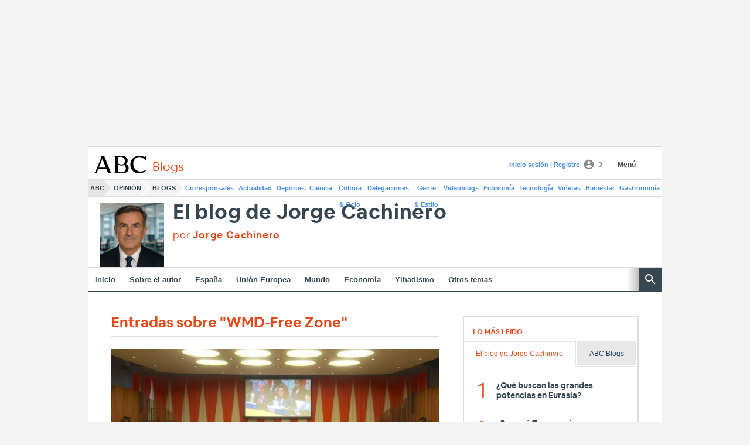

--- FILE ---
content_type: text/html; charset=UTF-8
request_url: https://abcblogs.abc.es/jorge-cachinero/tag/wmd-free-zone/
body_size: 40798
content:
<html lang="es">
<head>
<!--metas-->
    <meta charset="utf-8" />
<meta name="viewport" content="width=device-width, initial-scale=1, user-scalable=no" />
<title>Entradas sobre WMD-Free Zone - El blog de Jorge Cachinero</title>
<meta name="title" content="Entradas sobre WMD-Free Zone - El blog de Jorge Cachinero" />
<meta name="description" content="Descubre todos los art&iacute;culos sobre WMD-Free Zone en El blog de Jorge Cachinero. Sigue las &uacute;ltimas entradas y noticias y no te pierdas ni un post sobre tus temas favoritos" />
<link rel="shortcut icon" href="https://static-abcblogs.abc.es/wp-content/themes/ABCBlogs2018/assets/img/favicon.ico" type="image/x-icon" />
<!-- <link rel="stylesheet" type="text/css" href="https://static-abcblogs.abc.es/wp-content/themes/ABCBlogs2018/assets/css/estilos-wordpress.css" /> -->
<link rel="stylesheet" type="text/css" href="https://static1.abc.es/assets/latest/css/estilos-wordpress.css" />
<link rel="stylesheet" type="text/css" href="https://static-abcblogs.abc.es/wp-content/themes/ABCBlogs2018/assets/css/custom.css" />
<meta name="lang" content="es"/>
<meta http-equiv="X-UA-Compatible" content="IE=edge,chrome=1">
<meta name="google-site-verification" content="vS6qTE2-LUEYXy4hALyFVktldvOHzOrqdOa8-fxSTvU"/>
<link rel="image_src" href="https://static-abcblogs.abc.es/wp-content/uploads/sites/230/2019/07/jorge-cachinero-1024x512.jpg" />
<link rel="canonical" href="https://abcblogs.abc.es/jorge-cachinero/tag/wmd-free-zone/" />

<meta name="robots" content="noindex, follow" />
<meta name="DC.date.issued" content="2026-01-17T00:42:12Z" /> 
<meta name="date" content="2026-01-17T00:42:12Z" />
<meta property="article:modified_time" content="2026-01-17T00:42:12Z" />
<meta property="article:published_time" content="2026-01-17T00:42:12Z" />
<meta name="article:tag" content="WMD-Free Zone" />
<meta property="article:section" content="Econom&iacute;a" />
<meta property="article:publisher" content="https://www.facebook.com/ABCes/"/>
<link rel="amphtml" href="https://abcblogs.abc.es/jorge-cachinero/tag/wmd-free-zone/index_amp.html" />
<meta http-equiv="Refresh" content="900"/>
<!--FB-->
<meta property="fb:pages"content="7377874895"/>
<meta property="fb:app_id" content="119888618039094" />
<meta property="og:title" content="Entradas sobre WMD-Free Zone - El blog de Jorge Cachinero" />
<meta property="og:url" content="https://abcblogs.abc.es/jorge-cachinero/tag/wmd-free-zone/" />
<meta property="og:description" content="Descubre todos los art&iacute;culos sobre WMD-Free Zone en El blog de Jorge Cachinero. Sigue las &uacute;ltimas entradas y noticias y no te pierdas ni un post sobre tus temas favoritos" />
<meta property="og:type" content="article"/>
<meta property="og:locale" content="es_ES"/>
<meta property="og:site_name" content="ABC Blogs"/>
<meta property="og:image" content="https://static-abcblogs.abc.es/wp-content/uploads/sites/230/2019/07/jorge-cachinero-1024x512.jpg" />
<meta property="og:image:width" content="560"/>
<meta property="og:image:height" content="315"/>
<meta property="og:updated_time" content="2026-01-17T00:42:12Z" />
<!--TW-->
<meta name="twitter:title" content="Entradas sobre WMD-Free Zone - El blog de Jorge Cachinero" />
<meta name="twitter:url" content="https://abcblogs.abc.es/jorge-cachinero/tag/wmd-free-zone/" />
<meta name="twitter:description" content="Descubre todos los art&iacute;culos sobre WMD-Free Zone en El blog de Jorge Cachinero. Sigue las &uacute;ltimas entradas y noticias y no te pierdas ni un post sobre tus temas favoritos" />
<meta name="twitter:card" content="summary_large_image" />
<meta name="twitter:site" content="@abc_es"/>
<meta name="twitter:image:src" content="https://static-abcblogs.abc.es/wp-content/uploads/sites/230/2019/07/jorge-cachinero-1024x512.jpg" />
<meta name="twitter:image:width" content="560" />
<meta name="twitter:image:height" content="315"/>
<meta name="twitter:widgets:csp" content="on">

<link rel="publisher" href="https://plus.google.com/+AbcEs1903"/>
   
   
   
   
    <!--Voonto-->
    <script src="//static.vocento.com/voonto2/latest/voonto.js" data-cmp="true" data-gdpr-migrate="cookie_20170731"></script>
    
    <!-- ________________ https://www.abc.es/2015/includes_gdp/desktop/configGDPMedio.jsonstring(101619) "{"lastUpdate":"16-01-2026 13:00:33","lastUser":"cron","dispositivos":["desktop","mobile","app"],"enableTpag":false,"excepciones":{"\/sevilla\/ciudad\/anos-formando-ciudadanos-mundo-20250218091852-nts.html":[],"\/sevilla\/ciudad\/colegio-aleman-sevilla-trilinguismo-excelencia-futuro-20250218091615-nts.html":[],"\/sevilla\/ciudad\/radiografia-sistema-educativo-andalucia-20250218160915-nts.html":[],"\/sevilla\/ciudad\/formacion-excelencia-vision-internacional-20250218111554-nts.html":[],"\/sevilla\/ciudad\/educacion-internacional-anos-20250218102957-nts.html":[],"\/sevilla\/ciudad\/cdm-ventana-mundo-20250218105008-nts.html":[],"\/sevilla\/ciudad\/compromiso-excelencia-educativa-20250218162402-nts.html":[],"\/sevilla\/ciudad\/colegio-entreolivos-tabladilla-alumno-unico-20250218172546-nts.html":[],"\/sevilla\/ciudad\/educacion-valores-marys-school-modelo-excelencia-compromiso-20250218111708-nts.html":[],"\/sevilla\/ciudad\/colegio-sagrada-familia-urgel-expertos-educacion-20250218103315-nts.html":[],"\/sevilla\/ciudad\/colegio-marcara-vida-hijos-20250218115302-nts.html":[],"\/sevilla\/ciudad\/anos-manteniendo-esencia-solo-colegio-familia-20250218101825-nts.html":[],"\/sevilla\/ciudad\/grados-masteres-100-conectados-mercado-laboral-ratio-20250527100221-nts.html":[],"\/sevilla\/ciudad\/innovacion-educativa-excelencia-academica-compromiso-centro-universitario-20250527101653-nts.html":[],"\/sevilla\/ciudad\/alojamientos-estudiantes-livensa-living-livensa-living-studios-20250527105108-nts.html":[],"\/sevilla\/ciudad\/universidad-loyola-formacion-excelencia-valores-lograr-exito-20250527114941-nts.html":[],"\/sevilla\/ciudad\/micampus-residencias-alojamiento-experiencia-universitaria-integral-20250527113123-nts.html":[],"\/sevilla\/ciudad\/universidad-cordoba-refuerza-oferta-masteres-mencion-dual-20250527120458-nts.html":[],"\/sevilla\/ciudad\/vibe-stay-sevilla-residencia-estudiantes-hijo-viva-20250527085938-nts.html":[],"\/sevilla\/ciudad\/apuesta-educacion-superior-andalucia-20250527132656-nts.html":[],"\/sevilla\/ciudad\/arduan-formacion-sanitaria-referencia-andalucia-20250527105348-nts.html":[],"\/sevilla\/ciudad\/cardoso-academy-mejor-formacion-motor-espana-20250527154039-nts.html":[],"\/sevilla\/ciudad\/universidad-ceu-fernando-iii-nuevas-titulaciones-ambito-20250527155809-nts.html":[],"\/sevilla\/ciudad\/eig-education-amplia-oferta-formativa-sevilla-titulacion-20250527133729-nts.html":[],"\/espana\/andalucia\/malaga\/universidad-malaga-formacion-exito-profesional-20250527152831-nts.html":[],"\/espana\/andalucia\/cordoba\/universidad-cordoba-refuerza-oferta-masteres-mencion-dual-20250527120458-nts.html":[],"\/xxxx\/xxxx":[],"\/sociedad\/dana-vida-muerte-cien-metros-20251026125431-nt.html":[]},"headerBidding":{"alias":[["richaudience","exte"]],"timeout":800,"timeoutSetTargetings":50,"offsetHbPixel":100,"offsetHbPercentage":5,"disableBidders":[],"newRelic":{"enable":true,"devices":["mobile","desktop"],"typePositions":["pri"]},"prebidConfig":{"userSync":{"filterSettings":{"all":{"bidders":["appnexus","rubicon","criteo","ix","smartadserver","pubmatic","richaudience","optidigital"],"filter":"include"}},"syncsPerBidder":1,"syncDelay":6000},"debug":false,"priceGranularity":"dense","consentManagement":{"timeout":8000,"cmpApi":"iab","allowAuctionWithoutConsent":true}},"positionsPageType":{"desktop":{"noticia":["megabanner","skyscraper_izq","skyscraper_der","robapaginas","robapaginas_dos","robapaginas_tres","robapaginas_cuatro","megabanner_dos","robapaginas_cinco","megabanner_tres"],"portada":["megabanner","robapaginas","robapaginas_dos","robapaginas_tres","megabanner_dos","robapaginas_cuatro","megabanner_tres","robapaginas_cinco"],"galeria":["megabanner","skyscraper_izq","skyscraper_der","robapaginas","robapaginas_dos","robapaginas_tres","robapaginas_cuatro","megabanner_dos","robapaginas_cinco","megabanner_tres","robapaginas_sies","robapaginas_siete","robapaginas_ocho","robapaginas_nueve","robapaginas_diez"]},"mobile":{"noticia":["megabanner","robapaginas","robapaginas_dos","robapaginas_tres","robapaginas_cuatro","megabanner_dos","megabanner_tres","robapaginas_cinco","robapaginas_seis","robapaginas_siete","robapaginas_ocho","robapaginas_nueve","robapaginas_diez"],"portada":["megabanner","robapaginas","robapaginas_dos","robapaginas_tres","megabanner_dos","robapaginas_cuatro","megabanner_tres","robapaginas_cinco"],"galeria":["megabanner","robapaginas","robapaginas_dos","robapaginas_tres","robapaginas_cuatro","megabanner_dos","robapaginas_cinco","megabanner_tres","robapaginas_sies","robapaginas_siete","robapaginas_ocho","robapaginas_nueve","robapaginas_diez"]}},"adUnits_desktop":[{"code":"megabanner-id","mediaTypes":{"banner":{"sizes":[[980,251],[980,90],[980,250],[970,250],[970,90],[1200,250],[1200,90]]}},"bids":[{"bidder":"richaudience","params":{"pid":["5EN5cXOuQM","0Pb67LGAjC"],"supplyType":"site"}},{"bidder":"appnexus","params":{"member":"10535"}},{"bidder":"criteo","params":{"pubId":"109154","networkId":"12101"}},{"bidder":"exte","params":{"pid":["otyyna4G26"],"supplyType":"site"}},{"bidder":"optidigital","params":{"publisherId":"p299","placementId":"vocento.abc_megabanner"}},{"bidder":"pubmatic","params":{"publisherId":"164388","adSlot":"ABC_web_megabanner"}},{"bidder":"smartadserver","params":{"domain":"\/\/prg.smartadserver.com","siteId":"494563","pageId":"1545571","formatId":"110047"}},{"bidder":"rubicon","params":{"accountId":"18554","siteId":"203174","zoneId":"1001770"}},{"bidder":"ix","params":{"siteId":"1179725","size":[[980,90],[980,250],[970,250],[970,90],[1200,250],[1200,90],[728,90]]}},{"bidder":"ias","params":{"pubId":"929841"}}]},{"code":"skyscraper_izq-id","mediaTypes":{"banner":{"sizes":[[120,600],[120,800]]}},"bids":[{"bidder":"appnexus","params":{"member":"10535"}},{"bidder":"criteo","params":{"pubId":"109154","networkId":"12101"}},{"bidder":"exte","params":{"pid":["UqhhmcUiDi"],"supplyType":"site"}},{"bidder":"pubmatic","params":{"publisherId":"164388","adSlot":"ABC_web_skyscrapr_izq"}},{"bidder":"smartadserver","params":{"domain":"\/\/prg.smartadserver.com","siteId":"494563","pageId":"1545571","formatId":"109429"}},{"bidder":"rubicon","params":{"accountId":"18554","siteId":"203174","zoneId":"1001794"}},{"bidder":"ix","params":{"siteId":"1179740","size":[[120,600],[120,800]]}},{"bidder":"ias","params":{"pubId":"929841"}},{"bidder":"richaudience","params":{"pid":"0BVjLixZwR","supplyType":"site"}}]},{"code":"skyscraper_der-id","mediaTypes":{"banner":{"sizes":[[120,600],[120,800]]}},"bids":[{"bidder":"appnexus","params":{"member":"10535"}},{"bidder":"criteo","params":{"pubId":"109154","networkId":"12101"}},{"bidder":"exte","params":{"pid":["hyzG3QA7A6"],"supplyType":"site"}},{"bidder":"pubmatic","params":{"publisherId":"164388","adSlot":"ABC_web_skyscraper_der"}},{"bidder":"smartadserver","params":{"domain":"\/\/prg.smartadserver.com","siteId":"494563","pageId":"1545571","formatId":"109428"}},{"bidder":"rubicon","params":{"accountId":"18554","siteId":"203174","zoneId":"1001792"}},{"bidder":"ix","params":{"siteId":"1179739","size":[[120,600],[120,800]]}},{"bidder":"ias","params":{"pubId":"929841"}},{"bidder":"richaudience","params":{"pid":"3F4S5jjbBK","supplyType":"site"}}]},{"code":"robapaginas-id","mediaTypes":{"banner":{"sizes":[[300,250],[300,600]]}},"bids":[{"bidder":"appnexus","params":{"member":"10535"}},{"bidder":"criteo","params":{"pubId":"109154","networkId":"12101"}},{"bidder":"exte","params":{"pid":["Pz7FFxLqja"],"supplyType":"site"}},{"bidder":"pubmatic","params":{"publisherId":"164388","adSlot":"ABC_web_robapaginas"}},{"bidder":"smartadserver","params":{"domain":"\/\/prg.smartadserver.com","siteId":"494563","pageId":"1545571","formatId":"109018"}},{"bidder":"rubicon","params":{"accountId":"18554","siteId":"203174","zoneId":"1001780"}},{"bidder":"ix","params":{"siteId":"1179729","size":[[300,600],[300,250]]}},{"bidder":"ias","params":{"pubId":"929841"}},{"bidder":"richaudience","params":{"pid":"1MJR4tSjUq","supplyType":"site"}}]},{"code":"robapaginas_dos-id","mediaTypes":{"banner":{"sizes":[[300,250],[300,600]]}},"bids":[{"bidder":"appnexus","params":{"member":"10535"}},{"bidder":"criteo","params":{"pubId":"109154","networkId":"12101"}},{"bidder":"exte","params":{"pid":["CpeM3iHqMk"],"supplyType":"site"}},{"bidder":"optidigital","params":{"publisherId":"p299","placementId":"vocento.abc_robapaginas_dos"}},{"bidder":"pubmatic","params":{"publisherId":"164388","adSlot":"ABC_web_robapaginas_dos"}},{"bidder":"smartadserver","params":{"domain":"\/\/prg.smartadserver.com","siteId":"494563","pageId":"1545571","formatId":"109019"}},{"bidder":"rubicon","params":{"accountId":"18554","siteId":"203174","zoneId":"1001782"}},{"bidder":"ix","params":{"siteId":"1179733","size":[[300,600],[300,250]]}},{"bidder":"ias","params":{"pubId":"929841"}},{"bidder":"richaudience","params":{"pid":"PjTjFyZTqG","supplyType":"site"}}]},{"code":"robapaginas_tres-id","mediaTypes":{"banner":{"sizes":[[300,250],[300,600]]}},"bids":[{"bidder":"appnexus","params":{"member":"10535"}},{"bidder":"criteo","params":{"pubId":"109154","networkId":"12101"}},{"bidder":"exte","params":{"pid":["22QYpAXQl1"],"supplyType":"site"}},{"bidder":"pubmatic","params":{"publisherId":"164388","adSlot":"ABC_web_robapaginas_tres"}},{"bidder":"smartadserver","params":{"domain":"\/\/prg.smartadserver.com","siteId":"494563","pageId":"1545571","formatId":"109431"}},{"bidder":"rubicon","params":{"accountId":"18554","siteId":"203174","zoneId":"1001784"}},{"bidder":"ix","params":{"siteId":"1179738","size":[[300,600],[300,250]]}},{"bidder":"ias","params":{"pubId":"929841"}},{"bidder":"richaudience","params":{"pid":"0GPB8PRvuY","supplyType":"site"}}]},{"code":"megabanner_dos-id","mediaTypes":{"banner":{"sizes":[[980,90],[980,250],[970,250],[970,90],[1200,250],[1200,90],[728,90]]}},"bids":[{"bidder":"appnexus","params":{"member":"10535"}},{"bidder":"criteo","params":{"pubId":"109154","networkId":"12101"}},{"bidder":"exte","params":{"pid":["RdV54KzwM7"],"supplyType":"site"}},{"bidder":"pubmatic","params":{"publisherId":"164388","adSlot":"ABC_web_megabanner_dos"}},{"bidder":"smartadserver","params":{"domain":"\/\/prg.smartadserver.com","siteId":"494563","pageId":"1545571","formatId":"109423"}},{"bidder":"rubicon","params":{"accountId":"18554","siteId":"203174","zoneId":"1001772"}},{"bidder":"ix","params":{"siteId":"1179727","size":[[980,90],[980,250],[970,250],[970,90],[1200,250],[1200,90],[728,90]]}},{"bidder":"ias","params":{"pubId":"929841"}},{"bidder":"richaudience","params":{"pid":"Ouh4sSftPO","supplyType":"site"}}]},{"code":"robapaginas_cuatro-id","mediaTypes":{"banner":{"sizes":[[300,250],[300,600]]}},"bids":[{"bidder":"appnexus","params":{"member":"10535"}},{"bidder":"criteo","params":{"pubId":"109154","networkId":"12101"}},{"bidder":"exte","params":{"pid":["9nEXDm5X9a"],"supplyType":"site"}},{"bidder":"pubmatic","params":{"publisherId":"164388","adSlot":"ABC_web_robapaginas_cuatro"}},{"bidder":"smartadserver","params":{"domain":"\/\/prg.smartadserver.com","siteId":"494563","pageId":"1545571","formatId":"109436"}},{"bidder":"rubicon","params":{"accountId":"18554","siteId":"203180","zoneId":"1001840"}},{"bidder":"ix","params":{"siteId":"1179731","size":[[300,600],[300,250]]}},{"bidder":"ias","params":{"pubId":"929841"}},{"bidder":"richaudience","params":{"pid":"0GPB8PRvuY","supplyType":"site"}}]},{"code":"robapaginas_cinco-id","mediaTypes":{"banner":{"sizes":[[300,250],[300,600]]}},"bids":[{"bidder":"appnexus","params":{"member":"10535"}},{"bidder":"criteo","params":{"pubId":"109154","networkId":"12101"}},{"bidder":"exte","params":{"pid":["G2AkLsI1xF"],"supplyType":"site"}},{"bidder":"pubmatic","params":{"publisherId":"164388","adSlot":"ABC_web_robapaginas_cinco"}},{"bidder":"smartadserver","params":{"domain":"\/\/prg.smartadserver.com","siteId":"494563","pageId":"1545571","formatId":"109441"}},{"bidder":"rubicon","params":{"accountId":"18554","siteId":"203180","zoneId":"1001840"}},{"bidder":"ix","params":{"siteId":"1179730","size":[[300,600],[300,250]]}},{"bidder":"ias","params":{"pubId":"929841"}},{"bidder":"richaudience","params":{"pid":"0GPB8PRvuY","supplyType":"site"}}]},{"code":"robapaginas_seis-id","mediaTypes":{"banner":{"sizes":[[300,250],[300,600]]}},"bids":[{"bidder":"appnexus","params":{"member":"10535"}},{"bidder":"criteo","params":{"pubId":"109154","networkId":"12101"}},{"bidder":"exte","params":{"pid":["KBA1tE1EoM"],"supplyType":"site"}},{"bidder":"pubmatic","params":{"publisherId":"164388","adSlot":"ABC_web_robapaginas_seis"}},{"bidder":"smartadserver","params":{"domain":"\/\/prg.smartadserver.com","siteId":"494563","pageId":"1545571","formatId":"109458"}},{"bidder":"rubicon","params":{"accountId":"18554","siteId":"203180","zoneId":"1001840"}},{"bidder":"ix","params":{"siteId":"1179736","size":[[300,600],[300,250]]}},{"bidder":"ias","params":{"pubId":"929841"}},{"bidder":"richaudience","params":{"pid":"0GPB8PRvuY","supplyType":"site"}}]},{"code":"robapaginas_siete-id","mediaTypes":{"banner":{"sizes":[[300,250],[300,600]]}},"bids":[{"bidder":"appnexus","params":{"member":"10535"}},{"bidder":"criteo","params":{"pubId":"109154","networkId":"12101"}},{"bidder":"exte","params":{"pid":["0PPH7wQJVJ"],"supplyType":"site"}},{"bidder":"pubmatic","params":{"publisherId":"164388","adSlot":"ABC_web_robapaginas_siete"}},{"bidder":"smartadserver","params":{"domain":"\/\/prg.smartadserver.com","siteId":"494563","pageId":"1545571","formatId":"109463"}},{"bidder":"rubicon","params":{"accountId":"18554","siteId":"203180","zoneId":"1001840"}},{"bidder":"ix","params":{"siteId":"1179737","size":[[300,600],[300,250]]}},{"bidder":"ias","params":{"pubId":"929841"}},{"bidder":"richaudience","params":{"pid":"0GPB8PRvuY","supplyType":"site"}}]},{"code":"robapaginas_ocho-id","mediaTypes":{"banner":{"sizes":[[300,250],[300,600]]}},"bids":[{"bidder":"appnexus","params":{"member":"10535"}},{"bidder":"criteo","params":{"pubId":"109154","networkId":"12101"}},{"bidder":"exte","params":{"pid":["QdCm1fJENW"],"supplyType":"site"}},{"bidder":"pubmatic","params":{"publisherId":"164388","adSlot":"ABC_web_robapaginas_ocho"}},{"bidder":"smartadserver","params":{"domain":"\/\/prg.smartadserver.com","siteId":"494563","pageId":"1545571","formatId":"109485"}},{"bidder":"rubicon","params":{"accountId":"18554","siteId":"203180","zoneId":"1001840"}},{"bidder":"ix","params":{"siteId":"1179735","size":[[300,600],[300,250]]}},{"bidder":"ias","params":{"pubId":"929841"}},{"bidder":"richaudience","params":{"pid":"0GPB8PRvuY","supplyType":"site"}}]},{"code":"robapaginas_nueve-id","mediaTypes":{"banner":{"sizes":[[300,250],[300,600]]}},"bids":[{"bidder":"appnexus","params":{"member":"10535"}},{"bidder":"criteo","params":{"pubId":"109154","networkId":"12101"}},{"bidder":"exte","params":{"pid":["FtIX3t7LwD"],"supplyType":"site"}},{"bidder":"pubmatic","params":{"publisherId":"164388","adSlot":"ABC_web_robapaginas_nueve"}},{"bidder":"smartadserver","params":{"domain":"\/\/prg.smartadserver.com","siteId":"494563","pageId":"1545571","formatId":"109490"}},{"bidder":"rubicon","params":{"accountId":"18554","siteId":"203180","zoneId":"1001840"}},{"bidder":"ix","params":{"siteId":"1179734","size":[[300,600],[300,250]]}},{"bidder":"ias","params":{"pubId":"929841"}},{"bidder":"richaudience","params":{"pid":"0GPB8PRvuY","supplyType":"site"}}]},{"code":"robapaginas_diez-id","mediaTypes":{"banner":{"sizes":[[300,250],[300,600]]}},"bids":[{"bidder":"appnexus","params":{"member":"10535"}},{"bidder":"criteo","params":{"pubId":"109154","networkId":"12101"}},{"bidder":"exte","params":{"pid":["Jm5XBBXbVX"],"supplyType":"site"}},{"bidder":"pubmatic","params":{"publisherId":"164388","adSlot":"ABC_web_robapaginas_diez"}},{"bidder":"smartadserver","params":{"domain":"\/\/prg.smartadserver.com","siteId":"494563","pageId":"1545571","formatId":"109489"}},{"bidder":"rubicon","params":{"accountId":"18554","siteId":"203180","zoneId":"1001840"}},{"bidder":"ix","params":{"siteId":"1179732","size":[[300,600],[300,250]]}},{"bidder":"ias","params":{"pubId":"929841"}},{"bidder":"richaudience","params":{"pid":"0GPB8PRvuY","supplyType":"site"}}]},{"code":"megabanner_tres-id","mediaTypes":{"banner":{"sizes":[[980,90],[980,250],[970,250],[970,90],[1200,250],[1200,90],[728,90]]}},"bids":[{"bidder":"appnexus","params":{"member":"10535"}},{"bidder":"criteo","params":{"pubId":"109154","networkId":"12101"}},{"bidder":"exte","params":{"pid":["bYKPUzTBOg"],"supplyType":"site"}},{"bidder":"pubmatic","params":{"publisherId":"164388","adSlot":"ABC_web_megabanner_tres"}},{"bidder":"smartadserver","params":{"domain":"\/\/prg.smartadserver.com","siteId":"494563","pageId":"1545571","formatId":"109430"}},{"bidder":"rubicon","params":{"accountId":"18554","siteId":"203174","zoneId":"1001774"}},{"bidder":"ix","params":{"siteId":"1179728","size":[[980,90],[980,250],[970,250],[970,90],[1200,250],[1200,90],[728,90]]}},{"bidder":"ias","params":{"pubId":"929841"}},{"bidder":"richaudience","params":{"pid":"1v2um8fqpE","supplyType":"site"}}]}],"adUnits_mobile":[{"code":"megabanner-id","mediaTypes":{"banner":{"sizes":[[320,50],[320,100]]}},"bids":[{"bidder":"appnexus","params":{"member":"10535"}},{"bidder":"criteo","params":{"pubId":"109154","networkId":"12101"}},{"bidder":"exte","params":{"pid":["otyyna4G26"],"supplyType":"site"}},{"bidder":"optidigital","params":{"publisherId":"p299","placementId":"webm.ABC_megabanner"}},{"bidder":"pubmatic","params":{"publisherId":"164388","adSlot":"ABC_mweb_megabanner"}},{"bidder":"smartadserver","params":{"domain":"\/\/prg.smartadserver.com","siteId":"494841","pageId":"1546907","formatId":"110047"}},{"bidder":"rubicon","params":{"accountId":"18554","siteId":"203180","zoneId":"1001828"}},{"bidder":"ix","params":{"siteId":"1179712","size":[[320,100],[320,50]]}},{"bidder":"ias","params":{"pubId":"929841"}},{"bidder":"richaudience","params":{"pid":"0Pb67LGAjC","supplyType":"site"}}]},{"code":"megabanner_dos-id","mediaTypes":{"banner":{"sizes":[[320,50],[320,100]]}},"bids":[{"bidder":"appnexus","params":{"member":"10535"}},{"bidder":"criteo","params":{"pubId":"109154","networkId":"12101"}},{"bidder":"exte","params":{"pid":["fBWKF66Anm"],"supplyType":"site"}},{"bidder":"pubmatic","params":{"publisherId":"164388","adSlot":"ABC_mweb_megabanner_dos"}},{"bidder":"smartadserver","params":{"domain":"\/\/prg.smartadserver.com","siteId":"494841","pageId":"1546907","formatId":"109423"}},{"bidder":"rubicon","params":{"accountId":"18554","siteId":"203180","zoneId":"1001832"}},{"bidder":"ix","params":{"siteId":"1179713","size":[[320,100],[320,50]]}},{"bidder":"ias","params":{"pubId":"929841"}},{"bidder":"richaudience","params":{"pid":["Ouh4sSftPO"],"supplyType":"site"}}]},{"code":"robapaginas-id","mediaTypes":{"banner":{"sizes":[[300,250],[300,600],[430,451]]}},"bids":[{"bidder":"appnexus","params":{"member":"10535"}},{"bidder":"criteo","params":{"pubId":"109154","networkId":"12101"}},{"bidder":"exte","params":{"pid":["sFnOpl7eB6"],"supplyType":"site"}},{"bidder":"pubmatic","params":{"publisherId":"164388","adSlot":"ABC_mweb_robapaginas"}},{"bidder":"smartadserver","params":{"domain":"\/\/prg.smartadserver.com","siteId":"494841","pageId":"1546907","formatId":"109018"}},{"bidder":"rubicon","params":{"accountId":"18554","siteId":"203180","zoneId":"1001834"}},{"bidder":"ix","params":{"siteId":"1179715","size":[[300,600],[300,250]]}},{"bidder":"ias","params":{"pubId":"929841"}},{"bidder":"richaudience","params":{"pid":"1MJR4tSjUq","supplyType":"site"}}]},{"code":"robapaginas_dos-id","mediaTypes":{"banner":{"sizes":[[300,250],[300,600]]}},"bids":[{"bidder":"appnexus","params":{"member":"10535"}},{"bidder":"criteo","params":{"pubId":"109154","networkId":"12101"}},{"bidder":"exte","params":{"pid":["CpeM3iHqMk"],"supplyType":"site"}},{"bidder":"optidigital","params":{"publisherId":"p299","placementId":"webm.ABC_robapaginas_dos"}},{"bidder":"pubmatic","params":{"publisherId":"164388","adSlot":"ABC_mweb_robapaginas_dos"}},{"bidder":"smartadserver","params":{"domain":"\/\/prg.smartadserver.com","siteId":"494841","pageId":"1546907","formatId":"109019"}},{"bidder":"rubicon","params":{"accountId":"18554","siteId":"203180","zoneId":"1001836"}},{"bidder":"ix","params":{"siteId":"1179719","size":[[300,600],[300,250]]}},{"bidder":"ias","params":{"pubId":"929841"}},{"bidder":"richaudience","params":{"pid":"PjTjFyZTqG","supplyType":"site"}}]},{"code":"robapaginas_tres-id","mediaTypes":{"banner":{"sizes":[[300,250],[300,600]]}},"bids":[{"bidder":"appnexus","params":{"member":"10535"}},{"bidder":"criteo","params":{"pubId":"109154","networkId":"12101"}},{"bidder":"exte","params":{"pid":["srTlRLlDC9"],"supplyType":"site"}},{"bidder":"pubmatic","params":{"publisherId":"164388","adSlot":"ABC_mweb_robapaginas_tres"}},{"bidder":"smartadserver","params":{"domain":"\/\/prg.smartadserver.com","siteId":"494841","pageId":"1546907","formatId":"109431"}},{"bidder":"rubicon","params":{"accountId":"18554","siteId":"203180","zoneId":"1001838"}},{"bidder":"ix","params":{"siteId":"1179724","size":[[300,600],[300,250]]}},{"bidder":"ias","params":{"pubId":"929841"}},{"bidder":"richaudience","params":{"pid":"0GPB8PRvuY","supplyType":"site"}}]},{"code":"robapaginas_cinco-id","mediaTypes":{"banner":{"sizes":[[300,250],[300,600]]}},"bids":[{"bidder":"appnexus","params":{"member":"10535"}},{"bidder":"criteo","params":{"pubId":"109154","networkId":"12101"}},{"bidder":"exte","params":{"pid":["G2AkLsI1xF"],"supplyType":"site"}},{"bidder":"pubmatic","params":{"publisherId":"164388","adSlot":"ABC_mweb_robapaginas_cinco"}},{"bidder":"smartadserver","params":{"domain":"\/\/prg.smartadserver.com","siteId":"494841","pageId":"1546907","formatId":"109441"}},{"bidder":"rubicon","params":{"accountId":"18554","siteId":"203180","zoneId":"1001838"}},{"bidder":"ix","params":{"siteId":"1179716","size":[[300,600],[300,250]]}},{"bidder":"ias","params":{"pubId":"929841"}},{"bidder":"richaudience","params":{"pid":"0GPB8PRvuY","supplyType":"site"}}]},{"code":"robapaginas_seis-id","mediaTypes":{"banner":{"sizes":[[300,250],[300,600]]}},"bids":[{"bidder":"appnexus","params":{"member":"10535"}},{"bidder":"criteo","params":{"pubId":"109154","networkId":"12101"}},{"bidder":"exte","params":{"pid":["KBA1tE1EoM"],"supplyType":"site"}},{"bidder":"pubmatic","params":{"publisherId":"164388","adSlot":"ABC_mweb_robapaginas_seis"}},{"bidder":"smartadserver","params":{"domain":"\/\/prg.smartadserver.com","siteId":"494841","pageId":"1546907","formatId":"109458"}},{"bidder":"rubicon","params":{"accountId":"18554","siteId":"203180","zoneId":"1001838"}},{"bidder":"ix","params":{"siteId":"1179722","size":[[300,600],[300,250]]}},{"bidder":"ias","params":{"pubId":"929841"}},{"bidder":"richaudience","params":{"pid":"0GPB8PRvuY","supplyType":"site"}}]},{"code":"robapaginas_siete-id","mediaTypes":{"banner":{"sizes":[[300,250],[300,600]]}},"bids":[{"bidder":"appnexus","params":{"member":"10535"}},{"bidder":"criteo","params":{"pubId":"109154","networkId":"12101"}},{"bidder":"exte","params":{"pid":["0PPH7wQJVJ"],"supplyType":"site"}},{"bidder":"pubmatic","params":{"publisherId":"164388","adSlot":"ABC_mweb_robapaginas_siete"}},{"bidder":"smartadserver","params":{"domain":"\/\/prg.smartadserver.com","siteId":"494841","pageId":"1546907","formatId":"109463"}},{"bidder":"rubicon","params":{"accountId":"18554","siteId":"203180","zoneId":"1001838"}},{"bidder":"ix","params":{"siteId":"1179723","size":[[300,600],[300,250]]}},{"bidder":"ias","params":{"pubId":"929841"}},{"bidder":"richaudience","params":{"pid":"0GPB8PRvuY","supplyType":"site"}}]},{"code":"robapaginas_ocho-id","mediaTypes":{"banner":{"sizes":[[300,250],[300,600]]}},"bids":[{"bidder":"appnexus","params":{"member":"10535"}},{"bidder":"criteo","params":{"pubId":"109154","networkId":"12101"}},{"bidder":"exte","params":{"pid":["QdCm1fJENW"],"supplyType":"site"}},{"bidder":"pubmatic","params":{"publisherId":"164388","adSlot":"ABC_mweb_robapaginas_ocho"}},{"bidder":"smartadserver","params":{"domain":"\/\/prg.smartadserver.com","siteId":"494841","pageId":"1546907","formatId":"109485"}},{"bidder":"rubicon","params":{"accountId":"18554","siteId":"203180","zoneId":"1001838"}},{"bidder":"ix","params":{"siteId":"1179721","size":[[300,600],[300,250]]}},{"bidder":"ias","params":{"pubId":"929841"}},{"bidder":"richaudience","params":{"pid":"0GPB8PRvuY","supplyType":"site"}}]},{"code":"robapaginas_nueve-id","mediaTypes":{"banner":{"sizes":[[300,250],[300,600]]}},"bids":[{"bidder":"appnexus","params":{"member":"10535"}},{"bidder":"criteo","params":{"pubId":"109154","networkId":"12101"}},{"bidder":"exte","params":{"pid":["PDXd1zDOSC"],"supplyType":"site"}},{"bidder":"pubmatic","params":{"publisherId":"164388","adSlot":"ABC_mweb_robapaginas_nueve"}},{"bidder":"smartadserver","params":{"domain":"\/\/prg.smartadserver.com","siteId":"494841","pageId":"1546907","formatId":"109490"}},{"bidder":"rubicon","params":{"accountId":"18554","siteId":"203180","zoneId":"1001838"}},{"bidder":"ix","params":{"siteId":"1179720","size":[[300,600],[300,250]]}},{"bidder":"ias","params":{"pubId":"929841"}},{"bidder":"richaudience","params":{"pid":"0GPB8PRvuY","supplyType":"site"}}]},{"code":"robapaginas_diez-id","mediaTypes":{"banner":{"sizes":[[300,250],[300,600]]}},"bids":[{"bidder":"appnexus","params":{"member":"10535"}},{"bidder":"criteo","params":{"pubId":"109154","networkId":"12101"}},{"bidder":"exte","params":{"pid":["FtIX3t7LwD"],"supplyType":"site"}},{"bidder":"pubmatic","params":{"publisherId":"164388","adSlot":"ABC_mweb_robapaginas_diez"}},{"bidder":"smartadserver","params":{"domain":"\/\/prg.smartadserver.com","siteId":"494841","pageId":"1546907","formatId":"109489"}},{"bidder":"rubicon","params":{"accountId":"18554","siteId":"203180","zoneId":"1001838"}},{"bidder":"ix","params":{"siteId":"1179718","size":[[300,600],[300,250]]}},{"bidder":"ias","params":{"pubId":"929841"}},{"bidder":"richaudience","params":{"pid":"0GPB8PRvuY","supplyType":"site"}}]},{"code":"megabanner_tres-id","mediaTypes":{"banner":{"sizes":[[320,50],[320,100]]}},"bids":[{"bidder":"appnexus","params":{"member":"10535"}},{"bidder":"criteo","params":{"pubId":"109154","networkId":"12101"}},{"bidder":"exte","params":{"pid":["1IM037Ipe3"],"supplyType":"site"}},{"bidder":"pubmatic","params":{"publisherId":"164388","adSlot":"ABC_mweb_megabanner_tres"}},{"bidder":"smartadserver","params":{"domain":"\/\/prg.smartadserver.com","siteId":"494841","pageId":"1546907","formatId":"109430"}},{"bidder":"rubicon","params":{"accountId":"18554","siteId":"203180","zoneId":"1001832"}},{"bidder":"ix","params":{"siteId":"1179714","size":[[320,100],[320,50]]}},{"bidder":"ias","params":{"pubId":"929841"}},{"bidder":"richaudience","params":{"pid":["Ouh4sSftPO"],"supplyType":"site"}}]},{"code":"robapaginas_cuatro-id","mediaTypes":{"banner":{"sizes":[[300,250],[300,600]]}},"bids":[{"bidder":"appnexus","params":{"member":"10535"}},{"bidder":"criteo","params":{"pubId":"109154","networkId":"12101"}},{"bidder":"exte","params":{"pid":["9nEXDm5X9a"],"supplyType":"site"}},{"bidder":"pubmatic","params":{"publisherId":"164388","adSlot":"ABC_mweb_robapaginas_cuatro"}},{"bidder":"smartadserver","params":{"domain":"\/\/prg.smartadserver.com","siteId":"494841","pageId":"1546907","formatId":"109436"}},{"bidder":"rubicon","params":{"accountId":"18554","siteId":"203180","zoneId":"1001840"}},{"bidder":"ix","params":{"siteId":"1179717","size":[[300,600],[300,250]]}},{"bidder":"ias","params":{"pubId":"929841"}},{"bidder":"richaudience","params":{"pid":"0DX348imAs","supplyType":"site"}}]}],"biddersConfig":{"appnexus":{"percent":0},"smartadserver":{"percent":0},"rubicon":{"percent":0},"criteo":{"percent":0},"pubmatic":{"percent":0},"ix":{"percent":0},"optidigital":{"percent":0},"richaudience":{"percent":0}},"overwriteBidderSetting":[{"adUnitPath_desktop":"\/4900\/vocento.xlsemanal\/","adUnitPath_mobile":"\/4900\/webm.XLSEMANAL\/","adUnits_desktop":[{"code":"megabanner-id","mediaTypes":{"banner":{"sizes":[[980,251],[980,90],[980,250],[970,250],[970,90]]}},"bids":[{"bidder":"appnexus","params":{"member":"10535"}},{"bidder":"exte","params":{"pid":["IIYj3i7YeW"],"supplyType":"site"}},{"bidder":"pubmatic","params":{"publisherId":"164388","adSlot":"XLSEMANAL_web_megabanner"}},{"bidder":"criteo","params":{"pubId":"929841","networkId":"12101"}},{"bidder":"smartadserver","params":{"domain":"\/\/prg.smartadserver.com","siteId":"507609","pageId":"1583909","formatId":"110047"}},{"bidder":"rubicon","params":{"accountId":"18554","siteId":"296718","zoneId":"1495940"}},{"bidder":"ix","params":{"siteId":"1181513","size":[[970,250],[970,90],[980,250],[980,90]]}},{"bidder":"richaudience","params":{"pid":"wD8Sy68YO2","supplyType":"site"}},{"bidder":"ias","params":{"pubId":"929841"}}]},{"code":"robapaginas-id","mediaTypes":{"banner":{"sizes":[[300,250],[300,600]]}},"bids":[{"bidder":"appnexus","params":{"member":"10535"}},{"bidder":"exte","params":{"pid":["JmXgeqLdta"],"supplyType":"site"}},{"bidder":"pubmatic","params":{"publisherId":"164388","adSlot":"XLSEMANAL_web_robapaginas"}},{"bidder":"criteo","params":{"pubId":"929841","networkId":"12101"}},{"bidder":"smartadserver","params":{"domain":"\/\/prg.smartadserver.com","siteId":"507609","pageId":"1583909","formatId":"109018"}},{"bidder":"rubicon","params":{"accountId":"18554","siteId":"296718","zoneId":"1495944"}},{"bidder":"richaudience","params":{"pid":"0570ZFN5y5","supplyType":"site"}},{"bidder":"ix","params":{"siteId":"1181516","size":[[300,250],[300,600]]}},{"bidder":"ias","params":{"pubId":"929841"}}]},{"code":"robapaginas_dos-id","mediaTypes":{"banner":{"sizes":[[300,250],[300,600]]}},"bids":[{"bidder":"appnexus","params":{"member":"10535"}},{"bidder":"exte","params":{"pid":["1U7KvDBSit"],"supplyType":"site"}},{"bidder":"pubmatic","params":{"publisherId":"164388","adSlot":"XLSEMANAL_web_robapaginas_dos"}},{"bidder":"criteo","params":{"pubId":"929841","networkId":"12101"}},{"bidder":"smartadserver","params":{"domain":"\/\/prg.smartadserver.com","siteId":"507609","pageId":"1583909","formatId":"109019"}},{"bidder":"rubicon","params":{"accountId":"18554","siteId":"296718","zoneId":"1495946"}},{"bidder":"richaudience","params":{"pid":"0JT1opTxBs","supplyType":"site"}},{"bidder":"ix","params":{"siteId":"1181516","size":[[300,250],[300,600]]}},{"bidder":"ias","params":{"pubId":"929841"}}]},{"code":"robapaginas_tres-id","mediaTypes":{"banner":{"sizes":[[300,250],[300,600]]}},"bids":[{"bidder":"appnexus","params":{"member":"10535"}},{"bidder":"exte","params":{"pid":["NFc1YLyTUU"],"supplyType":"site"}},{"bidder":"pubmatic","params":{"publisherId":"164388","adSlot":"XLSEMANAL_web_robapaginas_tres"}},{"bidder":"criteo","params":{"pubId":"929841","networkId":"12101"}},{"bidder":"smartadserver","params":{"domain":"\/\/prg.smartadserver.com","siteId":"507609","pageId":"1583909","formatId":"109431"}},{"bidder":"rubicon","params":{"accountId":"18554","siteId":"296718","zoneId":"1495948"}},{"bidder":"richaudience","params":{"pid":"136maNKKSi","supplyType":"site"}},{"bidder":"ix","params":{"siteId":"1181518","size":[[300,250],[300,600]]}},{"bidder":"ias","params":{"pubId":"929841"}}]},{"code":"robapaginas_cuatro-id","mediaTypes":{"banner":{"sizes":[[300,250],[300,600]]}},"bids":[{"bidder":"appnexus","params":{"member":"10535"}},{"bidder":"exte","params":{"pid":["7szYTwrexa"],"supplyType":"site"}},{"bidder":"pubmatic","params":{"publisherId":"164388","adSlot":"XLSEMANAL_web_robapaginas_cuatro"}},{"bidder":"criteo","params":{"pubId":"929841","networkId":"12101"}},{"bidder":"smartadserver","params":{"domain":"\/\/prg.smartadserver.com","siteId":"507609","pageId":"1583909","formatId":"109431"}},{"bidder":"rubicon","params":{"accountId":"18554","siteId":"296718","zoneId":"1495948"}},{"bidder":"richaudience","params":{"pid":"136maNKKSi","supplyType":"site"}},{"bidder":"ix","params":{"siteId":"1181519","size":[[300,250],[300,600]]}},{"bidder":"ias","params":{"pubId":"929841"}}]},{"code":"megabanner_dos-id","mediaTypes":{"banner":{"sizes":[[980,90],[980,250],[970,90],[970,250]]}},"bids":[{"bidder":"appnexus","params":{"member":"10535"}},{"bidder":"exte","params":{"pid":["FvFyaoCB0J"],"supplyType":"site"}},{"bidder":"pubmatic","params":{"publisherId":"164388","adSlot":"XLSEMANAL_web_megabanner_dos"}},{"bidder":"criteo","params":{"pubId":"929841","networkId":"12101"}},{"bidder":"smartadserver","params":{"domain":"\/\/prg.smartadserver.com","siteId":"507609","pageId":"1583909","formatId":"109423"}},{"bidder":"rubicon","params":{"accountId":"18554","siteId":"296718","zoneId":"1495942"}},{"bidder":"ix","params":{"siteId":"1181520","size":[[970,250],[970,90],[980,250],[980,90],[728,90]]}},{"bidder":"richaudience","params":{"pid":"I5AWj2EogS","supplyType":"site"}},{"bidder":"ias","params":{"pubId":"929841"}}]}],"adUnits_mobile":[{"code":"megabanner-id","mediaTypes":{"banner":{"sizes":[[320,50],[320,100]]}},"bids":[{"bidder":"appnexus","params":{"member":"10535"}},{"bidder":"exte","params":{"pid":["kUOdA2hKaZ"],"supplyType":"site"}},{"bidder":"pubmatic","params":{"publisherId":"164388","adSlot":"XLSEMANAL_mweb_megabanner"}},{"bidder":"criteo","params":{"pubId":"929841","networkId":"12101"}},{"bidder":"smartadserver","params":{"domain":"\/\/prg.smartadserver.com","siteId":"507609","pageId":"1583909","formatId":"110047"}},{"bidder":"rubicon","params":{"accountId":"18554","siteId":"287644","zoneId":"1495928"}},{"bidder":"richaudience","params":{"pid":"wD8Sy68YO2","supplyType":"site"}},{"bidder":"ix","params":{"siteId":"1181521","size":[[320,50],[320,100]]}},{"bidder":"ias","params":{"pubId":"929841"}}]},{"code":"megabanner_dos-id","mediaTypes":{"banner":{"sizes":[[320,50],[320,100]]}},"bids":[{"bidder":"appnexus","params":{"member":"10535"}},{"bidder":"exte","params":{"pid":["h7tnJXyZLE"],"supplyType":"site"}},{"bidder":"pubmatic","params":{"publisherId":"164388","adSlot":"XLSEMANAL_mweb_megabanner_dos"}},{"bidder":"criteo","params":{"pubId":"929841","networkId":"12101"}},{"bidder":"smartadserver","params":{"domain":"\/\/prg.smartadserver.com","siteId":"507609","pageId":"1583909","formatId":"109423"}},{"bidder":"rubicon","params":{"accountId":"18554","siteId":"287644","zoneId":"1495930"}},{"bidder":"richaudience","params":{"pid":["I5AWj2EogS","le4cBaNozA"],"supplyType":"site"}},{"bidder":"ix","params":{"siteId":"1181522","size":[[320,50],[320,100]]}},{"bidder":"ias","params":{"pubId":"929841"}}]},{"code":"robapaginas-id","mediaTypes":{"banner":{"sizes":[[300,250],[300,600],[1,450]]}},"bids":[{"bidder":"appnexus","params":{"member":"10535"}},{"bidder":"exte","params":{"pid":["kohpPhM3RT"],"supplyType":"site"}},{"bidder":"pubmatic","params":{"publisherId":"164388","adSlot":"XLSEMANAL_mweb_robapaginas"}},{"bidder":"criteo","params":{"pubId":"929841","networkId":"12101"}},{"bidder":"smartadserver","params":{"domain":"\/\/prg.smartadserver.com","siteId":"507609","pageId":"1583909","formatId":"109018"}},{"bidder":"rubicon","params":{"accountId":"18554","siteId":"287644","zoneId":"1495932"}},{"bidder":"richaudience","params":{"pid":"0570ZFN5y5","supplyType":"site"}},{"bidder":"ix","params":{"siteId":"1181523","size":[[300,600],[300,250]]}},{"bidder":"ias","params":{"pubId":"929841"}}]},{"code":"robapaginas_dos-id","mediaTypes":{"banner":{"sizes":[[300,250],[300,600]]}},"bids":[{"bidder":"appnexus","params":{"member":"10535"}},{"bidder":"exte","params":{"pid":["SgnzU4XpCO"],"supplyType":"site"}},{"bidder":"pubmatic","params":{"publisherId":"164388","adSlot":"XLSEMANAL_mweb_robapaginas_dos"}},{"bidder":"criteo","params":{"pubId":"929841","networkId":"12101"}},{"bidder":"smartadserver","params":{"domain":"\/\/prg.smartadserver.com","siteId":"507609","pageId":"1583909","formatId":"109019"}},{"bidder":"rubicon","params":{"accountId":"18554","siteId":"287644","zoneId":"1495934"}},{"bidder":"richaudience","params":{"pid":"0JT1opTxBs","supplyType":"site"}},{"bidder":"ix","params":{"siteId":"1181524","size":[[300,600],[300,250]]}},{"bidder":"ias","params":{"pubId":"929841"}}]},{"code":"robapaginas_cuatro-id","mediaTypes":{"banner":{"sizes":[[300,250],[300,600]]}},"bids":[{"bidder":"appnexus","params":{"member":"10535"}},{"bidder":"exte","params":{"pid":["Nyh4iIXHB2"],"supplyType":"site"}},{"bidder":"pubmatic","params":{"publisherId":"164388","adSlot":"XLSEMANAL_mweb_robapaginas_cuatro"}},{"bidder":"criteo","params":{"pubId":"929841","networkId":"12101"}},{"bidder":"smartadserver","params":{"domain":"\/\/prg.smartadserver.com","siteId":"507609","pageId":"1583909","formatId":"109019"}},{"bidder":"rubicon","params":{"accountId":"18554","siteId":"287644","zoneId":"1495934"}},{"bidder":"richaudience","params":{"pid":"0JT1opTxBs","supplyType":"site"}},{"bidder":"ix","params":{"siteId":"1181526","size":[[300,600],[300,250]]}},{"bidder":"ias","params":{"pubId":"929841"}}]},{"code":"robapaginas_tres-id","mediaTypes":{"banner":{"sizes":[[300,250],[300,600]]}},"bids":[{"bidder":"appnexus","params":{"member":"10535"}},{"bidder":"exte","params":{"pid":["xhvXcpKTKD"],"supplyType":"site"}},{"bidder":"pubmatic","params":{"publisherId":"164388","adSlot":"XLSEMANAL_mweb_robapaginas_tres"}},{"bidder":"criteo","params":{"pubId":"929841","networkId":"12101"}},{"bidder":"smartadserver","params":{"domain":"\/\/prg.smartadserver.com","siteId":"507609","pageId":"1583909","formatId":"109431"}},{"bidder":"rubicon","params":{"accountId":"18554","siteId":"287644","zoneId":"1495936"}},{"bidder":"richaudience","params":{"pid":"136maNKKSi","supplyType":"site"}},{"bidder":"ix","params":{"siteId":"1181525","size":[[300,600],[300,250]]}},{"bidder":"ias","params":{"pubId":"929841"}}]}]},{"adUnitPath_desktop":"\/4900\/vocento.abcdesevilla\/","adUnitPath_mobile":"\/4900\/webm.ABCSEVILLA\/","adUnits_desktop":[{"code":"megabanner-id","mediaTypes":{"banner":{"sizes":[[980,90],[980,250],[980,251],[970,90],[970,250]]}},"bids":[{"bidder":"richaudience","params":{"pid":["0zdyznUMaT","oUrX7wq1fe"],"supplyType":"site"}},{"bidder":"appnexus","params":{"member":"10535"}},{"bidder":"exte","params":{"pid":["MGDuliAnyR"],"supplyType":"site"}},{"bidder":"criteo","params":{"pubId":"929841","networkId":"12101"}},{"bidder":"pubmatic","params":{"publisherId":"164388","adSlot":"ABCSEVILLA_web_megabanner"}},{"bidder":"smartadserver","params":{"domain":"\/\/prg.smartadserver.com","siteId":"507409","pageId":"1580233","formatId":"110047"}},{"bidder":"rubicon","params":{"accountId":"18554","siteId":"203186","zoneId":"1001850"}},{"bidder":"ix","params":{"siteId":"1179756","size":[[970,250],[970,90],[980,250],[980,90]]}},{"bidder":"ias","params":{"pubId":"929841"}}]},{"code":"skyscraper_izq-id","mediaTypes":{"banner":{"sizes":[[120,600],[120,800]]}},"bids":[{"bidder":"appnexus","params":{"member":"10535"}},{"bidder":"exte","params":{"pid":["2bcBTLwRZm"],"supplyType":"site"}},{"bidder":"criteo","params":{"pubId":"929841","networkId":"12101"}},{"bidder":"pubmatic","params":{"publisherId":"164388","adSlot":"ABCSEVILLA_web_skyscraper_der"}},{"bidder":"smartadserver","params":{"domain":"\/\/prg.smartadserver.com","siteId":"507409","pageId":"1580233","formatId":"109429"}},{"bidder":"rubicon","params":{"accountId":"18554","siteId":"203186","zoneId":"1001896"}},{"bidder":"ix","params":{"siteId":"1179765","size":[[120,800],[120,600]]}},{"bidder":"ias","params":{"pubId":"929841"}},{"bidder":"richaudience","params":{"pid":"02whNNTfwq","supplyType":"site"}}]},{"code":"skyscraper_der-id","mediaTypes":{"banner":{"sizes":[[120,600],[120,800]]}},"bids":[{"bidder":"appnexus","params":{"member":"10535"}},{"bidder":"exte","params":{"pid":["gnkYRPWvWN"],"supplyType":"site"}},{"bidder":"criteo","params":{"pubId":"929841","networkId":"12101"}},{"bidder":"pubmatic","params":{"publisherId":"164388","adSlot":"ABCSEVILLA_web_skyscraper_der"}},{"bidder":"smartadserver","params":{"domain":"\/\/prg.smartadserver.com","siteId":"507409","pageId":"1580233","formatId":"109428"}},{"bidder":"rubicon","params":{"accountId":"18554","siteId":"203186","zoneId":"1001892"}},{"bidder":"ix","params":{"siteId":"1179764","size":[[120,800],[120,600]]}},{"bidder":"ias","params":{"pubId":"929841"}},{"bidder":"richaudience","params":{"pid":"1QG1fGWOW4","supplyType":"site"}}]},{"code":"robapaginas-id","mediaTypes":{"banner":{"sizes":[[300,250],[300,600]]}},"bids":[{"bidder":"appnexus","params":{"member":"10535"}},{"bidder":"exte","params":{"pid":["ZMDCTjJGZQ"],"supplyType":"site"}},{"bidder":"criteo","params":{"pubId":"929841","networkId":"12101"}},{"bidder":"pubmatic","params":{"publisherId":"164388","adSlot":"ABCSEVILLA_web_robapaginas"}},{"bidder":"smartadserver","params":{"domain":"\/\/prg.smartadserver.com","siteId":"507409","pageId":"1580233","formatId":"109018"}},{"bidder":"rubicon","params":{"accountId":"18554","siteId":"203186","zoneId":"1001866"}},{"bidder":"ix","params":{"siteId":"287275","size":[300,600]}},{"bidder":"ix","params":{"siteId":"287277","size":[300,250]}},{"bidder":"ias","params":{"pubId":"929841"}},{"bidder":"richaudience","params":{"pid":"9VGRJAk4gn","supplyType":"site"}}]},{"code":"robapaginas_dos-id","mediaTypes":{"banner":{"sizes":[[300,250],[300,600]]}},"bids":[{"bidder":"appnexus","params":{"member":"10535"}},{"bidder":"exte","params":{"pid":["cOOVpIpb4k"],"supplyType":"site"}},{"bidder":"criteo","params":{"pubId":"929841","networkId":"12101"}},{"bidder":"pubmatic","params":{"publisherId":"164388","adSlot":"ABCSEVILLA_web_robapaginas_dos"}},{"bidder":"smartadserver","params":{"domain":"\/\/prg.smartadserver.com","siteId":"507409","pageId":"1580233","formatId":"109019"}},{"bidder":"rubicon","params":{"accountId":"18554","siteId":"203186","zoneId":"1001870"}},{"bidder":"ix","params":{"siteId":"1179762","size":[[300,600],[300,250]]}},{"bidder":"ias","params":{"pubId":"929841"}},{"bidder":"richaudience","params":{"pid":"0vvXJrP5q0","supplyType":"site"}}]},{"code":"robapaginas_tres-id","mediaTypes":{"banner":{"sizes":[[300,250],[300,600]]}},"bids":[{"bidder":"appnexus","params":{"member":"10535"}},{"bidder":"exte","params":{"pid":["zwvmQv8ItK"],"supplyType":"site"}},{"bidder":"criteo","params":{"pubId":"929841","networkId":"12101"}},{"bidder":"pubmatic","params":{"publisherId":"164388","adSlot":"ABCSEVILLA_web_robapaginas_tres"}},{"bidder":"smartadserver","params":{"domain":"\/\/prg.smartadserver.com","siteId":"507409","pageId":"1580233","formatId":"109431"}},{"bidder":"rubicon","params":{"accountId":"18554","siteId":"203186","zoneId":"1001874"}},{"bidder":"ix","params":{"siteId":"1179763","size":[[300,600],[300,250]]}},{"bidder":"ias","params":{"pubId":"929841"}},{"bidder":"richaudience","params":{"pid":"01CvvnmONZ","supplyType":"site"}}]},{"code":"robapaginas_cuatro-id","mediaTypes":{"banner":{"sizes":[[300,250],[300,600]]}},"bids":[{"bidder":"appnexus","params":{"member":"10535"}},{"bidder":"exte","params":{"pid":["DbbsjzRRl3"],"supplyType":"site"}},{"bidder":"criteo","params":{"pubId":"929841","networkId":"12101"}},{"bidder":"pubmatic","params":{"publisherId":"164388","adSlot":"ABCSEVILLA_web_robapaginas_cuatro"}},{"bidder":"smartadserver","params":{"domain":"\/\/prg.smartadserver.com","siteId":"507409","pageId":"1580233","formatId":"109019"}},{"bidder":"rubicon","params":{"accountId":"18554","siteId":"203186","zoneId":"1001870"}},{"bidder":"ix","params":{"siteId":"1179761","size":[[300,600],[300,250]]}},{"bidder":"ias","params":{"pubId":"929841"}},{"bidder":"richaudience","params":{"pid":"0vvXJrP5q0","supplyType":"site"}}]},{"code":"megabanner_dos-id","mediaTypes":{"banner":{"sizes":[[980,90],[980,250],[970,90],[728,90],[970,250]]}},"bids":[{"bidder":"appnexus","params":{"member":"10535"}},{"bidder":"exte","params":{"pid":["Nt79ueIYgV"],"supplyType":"site"}},{"bidder":"criteo","params":{"pubId":"929841","networkId":"12101"}},{"bidder":"pubmatic","params":{"publisherId":"164388","adSlot":"ABCSEVILLA_web_megabanner_dos"}},{"bidder":"smartadserver","params":{"domain":"\/\/prg.smartadserver.com","siteId":"507409","pageId":"1580233","formatId":"109423"}},{"bidder":"rubicon","params":{"accountId":"18554","siteId":"203186","zoneId":"1001854"}},{"bidder":"ix","params":{"siteId":"1179757","size":[[970,250],[970,90],[980,250],[980,90],[728,90]]}},{"bidder":"ias","params":{"pubId":"929841"}},{"bidder":"richaudience","params":{"pid":"6yN3E6CIno","supplyType":"site"}}]},{"code":"megabanner_local-id","mediaTypes":{"banner":{"sizes":[[980,90],[980,250],[970,90],[728,90],[970,250]]}},"bids":[{"bidder":"appnexus","params":{"member":"10535"}},{"bidder":"exte","params":{"pid":["9FMOFkczkb"],"supplyType":"site"}},{"bidder":"criteo","params":{"pubId":"929841","networkId":"12101"}},{"bidder":"pubmatic","params":{"publisherId":"164388","adSlot":"ABCSEVILLA_web_megabanner_local"}},{"bidder":"smartadserver","params":{"domain":"\/\/prg.smartadserver.com","siteId":"507409","pageId":"1580233","formatId":"109426"}},{"bidder":"rubicon","params":{"accountId":"18554","siteId":"203186","zoneId":"1001856"}},{"bidder":"ix","params":{"siteId":"1179758","size":[[970,250],[970,90],[980,250],[980,90],[728,90]]}},{"bidder":"ias","params":{"pubId":"929841"}},{"bidder":"richaudience","params":{"pid":"1fbl3wZOYY","supplyType":"site"}}]}],"adUnits_mobile":[{"code":"megabanner-id","mediaTypes":{"banner":{"sizes":[[320,50],[320,100]]}},"bids":[{"bidder":"appnexus","params":{"member":"10535"}},{"bidder":"exte","params":{"pid":["AcqwDn3TGf"],"supplyType":"site"}},{"bidder":"criteo","params":{"pubId":"929841","networkId":"12101"}},{"bidder":"pubmatic","params":{"publisherId":"164388","adSlot":"ABCSEVILLA_mweb_megabanner"}},{"bidder":"smartadserver","params":{"domain":"\/\/prg.smartadserver.com","siteId":"507410","pageId":"1756671","formatId":"110047"}},{"bidder":"rubicon","params":{"accountId":"18554","siteId":"203202","zoneId":"1001910"}},{"bidder":"ix","params":{"siteId":"1179741","size":[[320,100],[320,50]]}},{"bidder":"ias","params":{"pubId":"929841"}},{"bidder":"richaudience","params":{"pid":"0Pb67LGAjC","supplyType":"site"}}]},{"code":"megabanner_dos-id","mediaTypes":{"banner":{"sizes":[[320,50],[320,100]]}},"bids":[{"bidder":"appnexus","params":{"member":"10535"}},{"bidder":"exte","params":{"pid":["PXI6Bs3Ea7"],"supplyType":"site"}},{"bidder":"criteo","params":{"pubId":"929841","networkId":"12101"}},{"bidder":"pubmatic","params":{"publisherId":"164388","adSlot":"ABCSEVILLA_mweb_megabanner_dos"}},{"bidder":"smartadserver","params":{"domain":"\/\/prg.smartadserver.com","siteId":"507410","pageId":"1756671","formatId":"109423"}},{"bidder":"rubicon","params":{"accountId":"18554","siteId":"203202","zoneId":"1001916"}},{"bidder":"ix","params":{"siteId":"1179742","size":[[320,100],[320,50]]}},{"bidder":"ias","params":{"pubId":"929841"}},{"bidder":"richaudience","params":{"pid":["6yN3E6CIno"],"supplyType":"site"}}]},{"code":"robapaginas-id","mediaTypes":{"banner":{"sizes":[[300,250],[300,600]]}},"bids":[{"bidder":"appnexus","params":{"member":"10535"}},{"bidder":"exte","params":{"pid":["5OlmVjvoLf"],"supplyType":"site"}},{"bidder":"criteo","params":{"pubId":"929841","networkId":"12101"}},{"bidder":"pubmatic","params":{"publisherId":"164388","adSlot":"ABCSEVILLA_mweb_robapaginas"}},{"bidder":"smartadserver","params":{"domain":"\/\/prg.smartadserver.com","siteId":"507409","pageId":"1756671","formatId":"109018"}},{"bidder":"rubicon","params":{"accountId":"18554","siteId":"203202","zoneId":"1001918"}},{"bidder":"ix","params":{"siteId":"1179745","size":[[300,600],[300,250]]}},{"bidder":"ias","params":{"pubId":"929841"}},{"bidder":"richaudience","params":{"pid":"9VGRJAk4gn","supplyType":"site"}}]},{"code":"robapaginas_dos-id","mediaTypes":{"banner":{"sizes":[[300,250],[300,600]]}},"bids":[{"bidder":"appnexus","params":{"member":"10535"}},{"bidder":"exte","params":{"pid":["JOvRX9tXmT"],"supplyType":"site"}},{"bidder":"criteo","params":{"pubId":"929841","networkId":"12101"}},{"bidder":"pubmatic","params":{"publisherId":"164388","adSlot":"ABCSEVILLA_mweb_robapaginas_dos"}},{"bidder":"smartadserver","params":{"domain":"\/\/prg.smartadserver.com","siteId":"507410","pageId":"1756671","formatId":"109019"}},{"bidder":"rubicon","params":{"accountId":"18554","siteId":"203202","zoneId":"1001920"}},{"bidder":"ix","params":{"siteId":"1179754","size":[[300,600],[300,250]]}},{"bidder":"ias","params":{"pubId":"929841"}},{"bidder":"richaudience","params":{"pid":"0vvXJrP5q0","supplyType":"site"}}]},{"code":"robapaginas_tres-id","mediaTypes":{"banner":{"sizes":[[300,250],[300,600]]}},"bids":[{"bidder":"appnexus","params":{"member":"10535"}},{"bidder":"exte","params":{"pid":["152VxXtSqF"],"supplyType":"site"}},{"bidder":"criteo","params":{"pubId":"929841","networkId":"12101"}},{"bidder":"pubmatic","params":{"publisherId":"164388","adSlot":"ABCSEVILLA_mweb_robapaginas_tres"}},{"bidder":"smartadserver","params":{"domain":"\/\/prg.smartadserver.com","siteId":"507409","pageId":"1756671","formatId":"109431"}},{"bidder":"rubicon","params":{"accountId":"18554","siteId":"203202","zoneId":"1001924"}},{"bidder":"ix","params":{"siteId":"1179753","size":[[300,600],[300,250]]}},{"bidder":"ias","params":{"pubId":"929841"}},{"bidder":"richaudience","params":{"pid":"01CvvnmONZ","supplyType":"site"}}]},{"code":"robapaginas_cinco-id","mediaTypes":{"banner":{"sizes":[[300,250],[300,600]]}},"bids":[{"bidder":"ias","params":{"pubId":"929841"}}]},{"code":"robapaginas_seis-id","mediaTypes":{"banner":{"sizes":[[300,250],[300,600]]}},"bids":[{"bidder":"ias","params":{"pubId":"929841"}}]},{"code":"robapaginas_siete-id","mediaTypes":{"banner":{"sizes":[[300,250],[300,600]]}},"bids":[{"bidder":"ias","params":{"pubId":"929841"}}]},{"code":"robapaginas_ocho-id","mediaTypes":{"banner":{"sizes":[[300,250],[300,600]]}},"bids":[{"bidder":"ias","params":{"pubId":"929841"}}]},{"code":"robapaginas_nueve-id","mediaTypes":{"banner":{"sizes":[[300,250],[300,600]]}},"bids":[{"bidder":"ias","params":{"pubId":"929841"}}]},{"code":"robapaginas_diez-id","mediaTypes":{"banner":{"sizes":[[300,250],[300,600]]}},"bids":[{"bidder":"ias","params":{"pubId":"929841"}}]},{"code":"megabanner_local-id","mediaTypes":{"banner":{"sizes":[[320,50],[320,100]]}},"bids":[{"bidder":"appnexus","params":{"member":"10535"}},{"bidder":"exte","params":{"pid":["foQ5ZO7uKg"],"supplyType":"site"}},{"bidder":"criteo","params":{"pubId":"929841","networkId":"12101"}},{"bidder":"pubmatic","params":{"publisherId":"164388","adSlot":"ABCSEVILLA_mweb_megabanner_local"}},{"bidder":"smartadserver","params":{"domain":"\/\/prg.smartadserver.com","siteId":"507410","pageId":"1756671","formatId":"109426"}},{"bidder":"rubicon","params":{"accountId":"18554","siteId":"203202","zoneId":"1001916"}},{"bidder":"ix","params":{"siteId":"1179743","size":[[320,100],[320,50]]}},{"bidder":"ias","params":{"pubId":"929841"}},{"bidder":"richaudience","params":{"pid":["6yN3E6CIno"],"supplyType":"site"}}]},{"code":"megabanner_tres-id","mediaTypes":{"banner":{"sizes":[[320,50],[320,100]]}},"bids":[{"bidder":"appnexus","params":{"member":"10535"}},{"bidder":"exte","params":{"pid":["nYfaP44UaM"],"supplyType":"site"}},{"bidder":"criteo","params":{"pubId":"929841","networkId":"12101"}},{"bidder":"pubmatic","params":{"publisherId":"164388","adSlot":"ABCSEVILLA_mweb_megabanner_tres"}},{"bidder":"smartadserver","params":{"domain":"\/\/prg.smartadserver.com","siteId":"507410","pageId":"1756671","formatId":"109426"}},{"bidder":"rubicon","params":{"accountId":"18554","siteId":"203202","zoneId":"1001916"}},{"bidder":"ix","params":{"siteId":"1179744","size":[[320,100],[320,50]]}},{"bidder":"ias","params":{"pubId":"929841"}},{"bidder":"richaudience","params":{"pid":["6yN3E6CIno"],"supplyType":"site"}}]},{"code":"robapaginas_cuatro-id","mediaTypes":{"banner":{"sizes":[[300,250],[300,600]]}},"bids":[{"bidder":"appnexus","params":{"member":"10535"}},{"bidder":"exte","params":{"pid":["xgLDA9Rmm6"],"supplyType":"site"}},{"bidder":"criteo","params":{"pubId":"929841","networkId":"12101"}},{"bidder":"pubmatic","params":{"publisherId":"164388","adSlot":"ABCSEVILLA_mweb_robapaginas_cuatro"}},{"bidder":"smartadserver","params":{"domain":"\/\/prg.smartadserver.com","siteId":"507410","pageId":"1756671","formatId":"109436"}},{"bidder":"rubicon","params":{"accountId":"18554","siteId":"203202","zoneId":"1001926"}},{"bidder":"ix","params":{"siteId":"287280","size":[300,600]}},{"bidder":"ix","params":{"siteId":"287282","size":[300,250]}},{"bidder":"ias","params":{"pubId":"929841"}},{"bidder":"richaudience","params":{"pid":"W0GpwQQ6hu","supplyType":"site"}}]}]}],"hbAmazon":{"pubId":"3470","adServer":"googletag","hb_timeout":1200,"timeoutJS":1400,"slots_desktop":[{"slotID":"megabanner-id","slotName":"vocento.abc-megabanner","sizes":[[980,90],[980,250],[970,90],[970,250]]},{"slotID":"skyscraper_izq-id","slotName":"vocento.abc-skyscraper_izq","sizes":[[120,600],[120,800]]},{"slotID":"skyscraper_der-id","slotName":"vocento.abc-skyscraper_der","sizes":[[120,600],[120,800]]},{"slotID":"robapaginas-id","slotName":"vocento.abc-robapaginas","sizes":[[300,250],[300,600]]},{"slotID":"robapaginas_dos-id","slotName":"vocento.abc-robapaginas_dos","sizes":[[300,250],[300,600]]},{"slotID":"robapaginas_tres-id","slotName":"vocento.abc-robapaginas_tres","sizes":[[300,250],[300,600]]},{"slotID":"robapaginas_cuatro-id","slotName":"vocento.abc-robapaginas_cuatro","sizes":[[300,250],[300,600]]},{"slotID":"megabanner_dos-id","slotName":"vocento.abc-megabanner_dos","sizes":[[980,90],[980,250],[970,90],[970,250]]},{"slotID":"megabanner_tres-id","slotName":"vocento.abc-megabanner_tres","sizes":[[980,90],[980,250],[970,90],[970,250]]}],"slots_mobile":[{"slotID":"megabanner-id","slotName":"webm.ABC-megabanner","sizes":[[320,50],[320,100]]},{"slotID":"megabanner_dos-id","slotName":"webm.ABC-megabanner_dos","sizes":[[320,50],[320,100]]},{"slotID":"robapaginas-id","slotName":"webm.ABC-robapaginas","sizes":[[320,250],[300,600]]},{"slotID":"robapaginas_dos-id","slotName":"webm.ABC-robapaginas_dos","sizes":[[300,250],[300,600]]},{"slotID":"robapaginas_tres-id","slotName":"webm.ABC-robapaginas_tres","sizes":[[300,250],[300,600]]},{"slotID":"robapaginas_cinco-id","slotName":"webm.ABC-robapaginas_cinco","sizes":[[300,250],[300,600]]},{"slotID":"robapaginas_seis-id","slotName":"webm.ABC-robapaginas_seis","sizes":[[300,250],[300,600]]},{"slotID":"robapaginas_siete-id","slotName":"webm.ABC-robapaginas_siete","sizes":[[300,250],[300,600]]},{"slotID":"robapaginas_ocho-id","slotName":"webm.ABC-robapaginas_ocho","sizes":[[300,250],[300,600]]},{"slotID":"robapaginas_nueve-id","slotName":"webm.ABC-robapaginas_nueve","sizes":[[300,250],[300,600]]},{"slotID":"robapaginas_diez-id","slotName":"webm.ABC-robapaginas_diez","sizes":[[300,250],[300,600]]},{"slotID":"megabanner_tres-id","slotName":"webm.ABC-megabanner_tres","sizes":[[300,50],[320,100]]},{"slotID":"robapaginas_cuatro-id","slotName":"webm.ABC-robapaginas_cuatro","sizes":[[300,250],[300,600]]}],"initTimeout":1000}},"medio":"abc","vamConfig":{"featureFlag":{"enableGlobalPayWallPositions":[{"active":true}],"permutive":["all"],"session":["all"],"skins":{"Wemass":["mujerhoy","hoy","burgosconecta","diariosur","diariovasco","elcomercio","elcorreo","eldiariomontanes","elnortedecastilla","ideal","larioja","lasprovincias","laverdad","leonoticias","salamancahoy","todoalicante","canarias7","abc","abcdesevilla","lavozdigital","huelva24","relevo","recetasderechupete","lagacetadesalamanca"],"RichAudience":["mujerhoy","hoy","burgosconecta","diariosur","diariovasco","elcomercio","elcorreo","eldiariomontanes","elnortedecastilla","ideal","larioja","lasprovincias","laverdad","leonoticias","salamancahoy","todoalicante","canarias7","abc","abcdesevilla","lavozdigital","huelva24","relevo","recetasderechupete","lagacetadesalamanca"]},"interstitialAd":["mujerhoy","hoy","burgosconecta","diariosur","diariovasco","elcomercio","elcorreo","eldiariomontanes","elnortedecastilla","ideal","larioja","lasprovincias","laverdad","leonoticias","salamancahoy","todoalicante","canarias7","abc","abcdesevilla","lavozdigital","huelva24","recetasderechupete","relevo","lagacetadesalamanca"],"logs":{"jsonSmart":["all"]},"additionalKws":[{"name":"abc","kw":{"general":{"options":{"deviceType":["all"],"pageType":["noticia"]},"kws":{"noticia":"news2022"}},"positions":{"megabanner":{"options":{"deviceType":["desktop"],"pageType":["all"]},"kws":{"mega1200":1}},"megabanner_dos":{"options":{"deviceType":["desktop"],"pageType":["all"]},"kws":{"mega1200":1}}}}}],"scrollInfinite":[{"name":"abc","pageIds":{"desktop":{"espana\/madrid":1710098,"play\/television":1711310},"mobile":{"espana\/madrid":1710100,"play\/television":1711016}}}],"refresh":[{"name":"abc","config":{"general":{"options":{"deviceType":["all"],"pageType":["all"]},"time":20},"positions":{"megabanner_dos":{"time":15,"options":{"pageType":["all"],"deviceType":["mobile"]}},"robapaginas_dos":[],"robapaginas_tres":[],"robapaginas_cuatro":[],"robapaginas_cinco":[],"robapaginas_seis":[],"robapaginas_siete":[],"robapaginas_ocho":[],"robapaginas_nueve":[],"robapaginas_diez":[],"robapaginas_once":[],"robapaginas_doce":[],"megabanner_tres":[],"megabanner_cuatro":[],"megabanner_cinco":[],"megabanner_local":[],"scroll_infinite":[]}}}],"sponsorshipOrders":[{"adUnitNameList":["\/4900\/vocento.larioja\/","\/4900\/webm.LARIOJA\/"],"excludedAdUnitNameList":[],"customCriteriaList":["layer_inpage"],"lineItemId":5337745587,"startTimestamp":1585692000000,"endTimestamp":1861916340000,"schedules":[]},{"adUnitNameList":["\/4900\/vocento.abc\/","\/4900\/webm.ABC\/"],"excludedAdUnitNameList":["\/4900\/vocento.abc\/player_video\/","\/4900\/webm.ABC\/player_video\/"],"customCriteriaList":["layer_inpage"],"lineItemId":5337752073,"startTimestamp":1585692000000,"endTimestamp":1861916340000,"schedules":[]},{"adUnitNameList":["\/4900\/vocento.xlsemanal\/","\/4900\/webm.XLSEMANAL\/"],"excludedAdUnitNameList":[],"customCriteriaList":["layer_inpage"],"lineItemId":5337799158,"startTimestamp":1585692000000,"endTimestamp":1861916340000,"schedules":[]},{"adUnitNameList":["\/4900\/vocento.burgosconecta\/","\/4900\/webm.BURGOSCONECTA\/"],"excludedAdUnitNameList":[],"customCriteriaList":["layer_inpage"],"lineItemId":5338279116,"startTimestamp":1585692000000,"endTimestamp":1861916340000,"schedules":[]},{"adUnitNameList":["\/4900\/vocento.lasprovincias\/","\/4900\/webm.LASPROVINCIAS\/"],"excludedAdUnitNameList":[],"customCriteriaList":["layer_inpage"],"lineItemId":5338542925,"startTimestamp":1585692000000,"endTimestamp":1861916340000,"schedules":[]},{"adUnitNameList":["\/4900\/vocento.diariovasco\/","\/4900\/webm.DIARIOVASCO\/"],"excludedAdUnitNameList":[],"customCriteriaList":["layer_inpage"],"lineItemId":5338544866,"startTimestamp":1585692000000,"endTimestamp":1861916340000,"schedules":[]},{"adUnitNameList":["\/4900\/vocento.canarias7\/","\/4900\/webm.CANARIAS7\/"],"excludedAdUnitNameList":[],"customCriteriaList":["layer_inpage"],"lineItemId":5338545346,"startTimestamp":1585692000000,"endTimestamp":1861916340000,"schedules":[]},{"adUnitNameList":["\/4900\/vocento.nortecastilla\/","\/4900\/webm.NORTEDECASTILLA\/"],"excludedAdUnitNameList":["\/4900\/vocento.nortecastilla\/portada\/","\/4900\/webm.NORTEDECASTILLA\/portada\/","\/4900\/webm.NORTEDECASTILLA\/portada_resto\/"],"customCriteriaList":["layer_inpage"],"lineItemId":5338590949,"startTimestamp":1585692000000,"endTimestamp":1861916340000,"schedules":[]},{"adUnitNameList":["\/4900\/vocento.laverdad\/","\/4900\/webm.LAVERDAD\/"],"excludedAdUnitNameList":[],"customCriteriaList":["layer_inpage"],"lineItemId":5338591327,"startTimestamp":1585692000000,"endTimestamp":1861916340000,"schedules":[]},{"adUnitNameList":["\/4900\/vocento.elcorreodigital\/","\/4900\/webm.ELCORREO\/"],"excludedAdUnitNameList":["\/4900\/webm.ELCORREO\/deportes\/aupaathletic\/","\/4900\/vocento.elcorreodigital\/deportes\/aupaathletic\/"],"customCriteriaList":["layer_inpage"],"lineItemId":5338591567,"startTimestamp":1585692000000,"endTimestamp":1861916340000,"schedules":[]},{"adUnitNameList":["\/4900\/vocento.ideal\/","\/4900\/webm.IDEAL\/"],"excludedAdUnitNameList":[],"customCriteriaList":["layer_inpage"],"lineItemId":5338593115,"startTimestamp":1585692000000,"endTimestamp":1861916340000,"schedules":[]},{"adUnitNameList":["\/4900\/vocento.diariosur\/","\/4900\/webm.DIARIOSUR\/"],"excludedAdUnitNameList":[],"customCriteriaList":["layer_inpage"],"lineItemId":5338593505,"startTimestamp":1585692000000,"endTimestamp":1861916340000,"schedules":[]},{"adUnitNameList":["\/4900\/vocento.hoy\/","\/4900\/webm.HOY\/"],"excludedAdUnitNameList":[],"customCriteriaList":["layer_inpage"],"lineItemId":5338895219,"startTimestamp":1585692000000,"endTimestamp":1861916340000,"schedules":[]},{"adUnitNameList":["\/4900\/vocento.eldiariomontanes\/","\/4900\/webm.DIARIOMONTANES\/"],"excludedAdUnitNameList":[],"customCriteriaList":["layer_inpage"],"lineItemId":5338896620,"startTimestamp":1585692000000,"endTimestamp":1861916340000,"schedules":[]},{"adUnitNameList":["\/4900\/Vocento.Leonoticias\/","\/4900\/webm.LEONOTICIAS\/"],"excludedAdUnitNameList":[],"customCriteriaList":["layer_inpage"],"lineItemId":5338899797,"startTimestamp":1585692000000,"endTimestamp":1861916340000,"schedules":[]},{"adUnitNameList":["\/4900\/vocento.elcomerciodigital\/","\/4900\/webm.ELCOMERCIO\/"],"excludedAdUnitNameList":[],"customCriteriaList":["layer_inpage"],"lineItemId":5338906226,"startTimestamp":1585692000000,"endTimestamp":1861916340000,"schedules":[]},{"adUnitNameList":["\/4900\/vocento.lavozdigital\/","\/4900\/webm.LAVOZDECADIZ\/"],"excludedAdUnitNameList":[],"customCriteriaList":["layer_inpage"],"lineItemId":5338913177,"startTimestamp":1585692000000,"endTimestamp":1861916340000,"schedules":[]},{"adUnitNameList":["\/4900\/vocento.canarias7\/","\/4900\/webm.CANARIAS7\/"],"excludedAdUnitNameList":["\/4900\/vocento.canarias7\/sucesos\/","\/4900\/webm.CANARIAS7\/sucesos\/"],"customCriteriaList":["seed_tag"],"lineItemId":5482013748,"startTimestamp":1600770660000,"endTimestamp":1767135607000,"schedules":[]},{"adUnitNameList":["\/4900\/vocento.eldiariomontanes\/","\/4900\/webm.DIARIOMONTANES\/"],"excludedAdUnitNameList":["\/4900\/webm.DIARIOMONTANES\/AMP\/"],"customCriteriaList":["patrocinio2"],"lineItemId":5668461246,"startTimestamp":1618561020000,"endTimestamp":1767135607000,"schedules":[]},{"adUnitNameList":["\/4900\/app.CANARIAS7\/servicios\/esquelas\/","\/4900\/vocento.canarias7\/servicios\/esquelas\/","\/4900\/webm.CANARIAS7\/servicios\/esquelas\/"],"excludedAdUnitNameList":[],"customCriteriaList":["megacintillo_local"],"lineItemId":5721375335,"startTimestamp":1623853800000,"endTimestamp":1767135607000,"schedules":[]},{"adUnitNameList":["\/4900\/vocento.huelva24\/","\/4900\/webm.HUELVA24\/"],"excludedAdUnitNameList":[],"customCriteriaList":["layer_inpage"],"lineItemId":6329317101,"startTimestamp":1687168200000,"endTimestamp":1861916340000,"schedules":[]},{"adUnitNameList":["\/4900\/vocento.salamancahoy\/","\/4900\/webm.SALAMANCAHOY\/"],"excludedAdUnitNameList":[],"customCriteriaList":["layer_inpage"],"lineItemId":6331508158,"startTimestamp":1687168620000,"endTimestamp":1861916340000,"schedules":[]},{"adUnitNameList":["\/4900\/vocento.lagacetadesalamanca\/","\/4900\/webm.LAGACETADESALAMANCA\/"],"excludedAdUnitNameList":[],"customCriteriaList":["layer_inpage"],"lineItemId":6331517902,"startTimestamp":1687212000000,"endTimestamp":1861916340000,"schedules":[]},{"adUnitNameList":["\/4900\/vocento.todoalicante\/","\/4900\/webm.TODOALICANTE\/"],"excludedAdUnitNameList":[],"customCriteriaList":["layer_inpage"],"lineItemId":6332114315,"startTimestamp":1687166460000,"endTimestamp":1861916340000,"schedules":[]},{"adUnitNameList":["\/4900\/vocento.canarias7\/canarias\/gran-canaria\/las-palmas-de-gran-canaria\/","\/4900\/webm.CANARIAS7\/canarias\/gran-canaria\/las-palmas-de-gran-canaria\/"],"excludedAdUnitNameList":[],"customCriteriaList":["megacintillo_local"],"lineItemId":6337635073,"startTimestamp":1688421600000,"endTimestamp":1767225540000,"schedules":[]},{"adUnitNameList":["\/4900\/app.CANARIAS7\/sociedad\/salud\/","\/4900\/vocento.canarias7\/sociedad\/c7saludable\/","\/4900\/vocento.canarias7\/sociedad\/salud\/","\/4900\/webm.CANARIAS7\/sociedad\/c7-saludable\/","\/4900\/webm.CANARIAS7\/sociedad\/c7saludable\/","\/4900\/webm.CANARIAS7\/sociedad\/salud\/","\/4900\/app.CANARIAS7\/deportes\/cb-gran-canaria\/","\/4900\/app.CANARIAS7\/deportes\/ud-las-palmas\/","\/4900\/vocento.canarias7\/deportes\/cb-gran-canaria\/","\/4900\/vocento.canarias7\/deportes\/cbgrancanaria\/","\/4900\/vocento.canarias7\/deportes\/ud-las-palmas\/","\/4900\/vocento.canarias7\/deportes\/udlaspalmas\/","\/4900\/webm.CANARIAS7\/deportes\/cb-gran-canaria\/","\/4900\/webm.CANARIAS7\/deportes\/cbgrancanaria\/","\/4900\/webm.CANARIAS7\/deportes\/ud-las-palmas\/","\/4900\/webm.CANARIAS7\/deportes\/udlaspalmas\/"],"excludedAdUnitNameList":[],"customCriteriaList":["megacintillo_local"],"lineItemId":6464919344,"startTimestamp":1704451800000,"endTimestamp":1769903940000,"schedules":[]},{"adUnitNameList":["\/4900\/vocento.laverdad\/quienesquien\/banca\/","\/4900\/webm.LAVERDAD\/quienesquien\/banca\/"],"excludedAdUnitNameList":[],"customCriteriaList":["robapaginas_local"],"lineItemId":6898975167,"startTimestamp":1737454320000,"endTimestamp":1767221940000,"schedules":[]},{"adUnitNameList":["\/4900\/vocento.laverdad\/quienesquien\/asesorias\/","\/4900\/webm.LAVERDAD\/quienesquien\/asesorias\/"],"excludedAdUnitNameList":[],"customCriteriaList":["robapaginas_local"],"lineItemId":6901041831,"startTimestamp":1737628080000,"endTimestamp":1767221940000,"schedules":[]},{"adUnitNameList":["\/4900\/vocento.laverdad\/quienesquien\/sanidad\/","\/4900\/webm.LAVERDAD\/quienesquien\/sanidad\/"],"excludedAdUnitNameList":[],"customCriteriaList":["robapaginas_local"],"lineItemId":6901831630,"startTimestamp":1737481380000,"endTimestamp":1767221940000,"schedules":[]},{"adUnitNameList":["\/4900\/vocento.laverdad\/quienesquien\/cultura\/","\/4900\/webm.LAVERDAD\/quienesquien\/cultura\/"],"excludedAdUnitNameList":[],"customCriteriaList":["robapaginas_local"],"lineItemId":6902913553,"startTimestamp":1737567600000,"endTimestamp":1767221940000,"schedules":[]},{"adUnitNameList":["\/4900\/vocento.laverdad\/quienesquien\/asociaciones\/","\/4900\/webm.LAVERDAD\/quienesquien\/asociaciones\/"],"excludedAdUnitNameList":[],"customCriteriaList":["robapaginas_local"],"lineItemId":6902924306,"startTimestamp":1737481020000,"endTimestamp":1767221940000,"schedules":[]},{"adUnitNameList":["\/4900\/vocento.laverdad\/quienesquien\/tecnologia\/","\/4900\/webm.LAVERDAD\/quienesquien\/tecnologia\/"],"excludedAdUnitNameList":[],"customCriteriaList":["robapaginas_local"],"lineItemId":6902925019,"startTimestamp":1737568380000,"endTimestamp":1767221940000,"schedules":[]},{"adUnitNameList":["\/4900\/vocento.laverdad\/quienesquien\/sector\/industria-agroalimentaria\/","\/4900\/webm.LAVERDAD\/quienesquien\/sector\/industria-agroalimentaria\/"],"excludedAdUnitNameList":[],"customCriteriaList":["robapaginas_local"],"lineItemId":6903787345,"startTimestamp":1737632280000,"endTimestamp":1767221940000,"schedules":[]},{"adUnitNameList":["\/4900\/vocento.laverdad\/quienesquien\/suministro\/","\/4900\/webm.LAVERDAD\/quienesquien\/suministro\/"],"excludedAdUnitNameList":[],"customCriteriaList":["robapaginas_local"],"lineItemId":6903972371,"startTimestamp":1737567900000,"endTimestamp":1767221940000,"schedules":[]},{"adUnitNameList":["\/4900\/vocento.laverdad\/quienesquien\/agricultura\/","\/4900\/webm.LAVERDAD\/quienesquien\/agricultura\/"],"excludedAdUnitNameList":[],"customCriteriaList":["robapaginas_local"],"lineItemId":6904786946,"startTimestamp":1737628440000,"endTimestamp":1767221940000,"schedules":[]},{"adUnitNameList":["\/4900\/vocento.laverdad\/quienesquien\/formacion\/","\/4900\/webm.LAVERDAD\/quienesquien\/formacion\/"],"excludedAdUnitNameList":[],"customCriteriaList":["robapaginas_local"],"lineItemId":6904810292,"startTimestamp":1737633120000,"endTimestamp":1767221940000,"schedules":[]},{"adUnitNameList":["\/4900\/vocento.hoy\/hiperlocales\/almendralejo\/","\/4900\/webm.HOY\/hiperlocales\/almendralejo\/"],"excludedAdUnitNameList":["\/4900\/vocento.hoy\/hiperlocales\/almendralejo\/galerias\/","\/4900\/vocento.hoy\/hiperlocales\/almendralejo\/portada\/","\/4900\/webm.HOY\/hiperlocales\/almendralejo\/galerias\/","\/4900\/webm.HOY\/hiperlocales\/almendralejo\/portada\/","\/4900\/vocento.hoy\/hiperlocales\/almendralejo\/gente-cercana\/","\/4900\/vocento.hoy\/hiperlocales\/almendralejo\/videos\/","\/4900\/webm.HOY\/hiperlocales\/almendralejo\/gente-cercana\/","\/4900\/webm.HOY\/hiperlocales\/almendralejo\/videos\/","\/4900\/vocento.hoy\/hiperlocales\/almendralejo\/fotos\/","\/4900\/webm.HOY\/hiperlocales\/almendralejo\/fotos\/"],"customCriteriaList":["megabanner_hiperlocal"],"lineItemId":6931533733,"startTimestamp":1740524400000,"endTimestamp":1767221940000,"schedules":[]},{"adUnitNameList":["\/4900\/vocento.abc\/espana\/aragon\/","\/4900\/webm.ABC\/espana\/aragon\/","\/4900\/app.ABC\/espana\/aragon\/"],"excludedAdUnitNameList":[],"customCriteriaList":["robapaginas"],"lineItemId":6949924553,"startTimestamp":1746050400000,"endTimestamp":1748728740000,"schedules":[]},{"adUnitNameList":["\/4900\/vocento.lavozdigital\/gurme\/","\/4900\/webm.LAVOZDECADIZ\/gurme\/","\/4900\/app.LAVOZDECADIZ\/gurme\/","\/4900\/webm.LAVOZDECADIZ\/AMP\/gurme\/"],"excludedAdUnitNameList":[],"customCriteriaList":["robapaginas_local","robapaginas"],"lineItemId":6958122699,"startTimestamp":1743597000000,"endTimestamp":1767221940000,"schedules":[]},{"adUnitNameList":["\/4900\/webm.LAVOZDECADIZ\/gurme\/","\/4900\/vocento.lavozdigital\/gurme\/","\/4900\/app.LAVOZDECADIZ\/gurme\/","\/4900\/webm.LAVOZDECADIZ\/AMP\/gurme\/"],"excludedAdUnitNameList":[],"customCriteriaList":["megabanner"],"lineItemId":6961050376,"startTimestamp":1743597000000,"endTimestamp":1767221940000,"schedules":[]},{"adUnitNameList":["\/4900\/app.CANARIAS7\/gastronomia-c7\/","\/4900\/vocento.canarias7\/gastronomia-c7\/","\/4900\/webm.CANARIAS7\/gastronomia-c7\/","\/4900\/webm.CANARIAS7\/servicios\/gastronomia\/","\/4900\/webm.CANARIAS7\/servicios\/guia-restaurantes\/","\/4900\/vocento.canarias7\/servicios\/gastronomia\/","\/4900\/vocento.canarias7\/servicios\/guia-restaurantes\/","\/4900\/app.CANARIAS7\/servicios\/gastronomia\/","\/4900\/app.CANARIAS7\/servicios\/guia-restaurantes\/"],"excludedAdUnitNameList":[],"customCriteriaList":["robapaginas_local","robapaginas_dos_local","robapaginas_cuatro_local","robapaginas_tres_local"],"lineItemId":6972956777,"startTimestamp":1745190000000,"endTimestamp":1748645940000,"schedules":[]},{"adUnitNameList":["\/4900\/app.CANARIAS7\/gastronomia-c7\/","\/4900\/app.CANARIAS7\/servicios\/gastronomia\/","\/4900\/app.CANARIAS7\/servicios\/guia-restaurantes\/","\/4900\/vocento.canarias7\/gastronomia-c7\/","\/4900\/vocento.canarias7\/servicios\/gastronomia\/","\/4900\/vocento.canarias7\/servicios\/guia-restaurantes\/","\/4900\/webm.CANARIAS7\/gastronomia-c7\/","\/4900\/webm.CANARIAS7\/servicios\/gastronomia\/","\/4900\/webm.CANARIAS7\/servicios\/guia-restaurantes\/"],"excludedAdUnitNameList":[],"customCriteriaList":["megabanner","skyscraper_izq","skyscraper_der"],"lineItemId":6972964229,"startTimestamp":1745190000000,"endTimestamp":1748645940000,"schedules":[]},{"adUnitNameList":["\/4900\/vocento.abc\/ciencia\/portada_b\/"],"excludedAdUnitNameList":[],"customCriteriaList":["megabanner"],"lineItemId":6975867273,"startTimestamp":1746050400000,"endTimestamp":1748728740000,"schedules":[]},{"adUnitNameList":["\/4900\/vocento.abc\/historia\/portada_b\/"],"excludedAdUnitNameList":[],"customCriteriaList":["megabanner"],"lineItemId":6978488602,"startTimestamp":1746050400000,"endTimestamp":1748728740000,"schedules":[]},{"adUnitNameList":["\/4900\/webm.HUELVA24\/el-rocio\/","\/4900\/vocento.huelva24\/huelva\/","\/4900\/webm.HUELVA24\/huelva\/","\/4900\/app.HUELVA24\/el-rocio\/","\/4900\/app.HUELVA24\/huelva\/","\/4900\/vocento.huelva24\/el-rocio\/"],"excludedAdUnitNameList":[],"customCriteriaList":["robapaginas","robapaginas_dos"],"lineItemId":6978690127,"startTimestamp":1748210400000,"endTimestamp":1782902018000,"schedules":[]},{"adUnitNameList":["\/4900\/vocento.burgosconecta\/sociedad\/","\/4900\/vocento.diariosur\/sociedad\/","\/4900\/vocento.elcomerciodigital\/sociedad\/","\/4900\/vocento.elcorreodigital\/sociedad\/","\/4900\/vocento.eldiariomontanes\/sociedad\/","\/4900\/vocento.diariovasco\/sociedad\/","\/4900\/vocento.hoy\/sociedad\/","\/4900\/vocento.ideal\/sociedad\/","\/4900\/vocento.ideal\/almeria\/sociedad\/","\/4900\/vocento.ideal\/jaen\/sociedad\/","\/4900\/vocento.ideal\/granada\/sociedad\/","\/4900\/vocento.larioja\/sociedad\/","\/4900\/vocento.lasprovincias\/sociedad\/","\/4900\/vocento.laverdad\/sociedad\/","\/4900\/Vocento.Leonoticias\/sociedad\/","\/4900\/vocento.nortecastilla\/sociedad\/","\/4900\/webm.BURGOSCONECTA\/sociedad\/","\/4900\/webm.DIARIOMONTANES\/sociedad\/","\/4900\/webm.DIARIOSUR\/sociedad\/","\/4900\/webm.DIARIOVASCO\/sociedad\/","\/4900\/webm.ELCOMERCIO\/sociedad\/","\/4900\/webm.ELCORREO\/sociedad\/","\/4900\/webm.HOY\/sociedad\/","\/4900\/webm.IDEAL\/sociedad\/","\/4900\/webm.LARIOJA\/sociedad\/","\/4900\/webm.LASPROVINCIAS\/sociedad\/","\/4900\/webm.LAVERDAD\/sociedad\/","\/4900\/webm.LEONOTICIAS\/sociedad\/","\/4900\/webm.NORTEDECASTILLA\/sociedad\/","\/4900\/vocento.lasprovincias\/sorteos\/","\/4900\/webm.LASPROVINCIAS\/sorteos\/","\/4900\/webm.NORTEDECASTILLA\/AMP\/sociedad\/","\/4900\/webm.LARIOJA\/AMP\/sociedad\/","\/4900\/webm.LAVERDAD\/AMP\/sociedad\/","\/4900\/webm.DIARIOSUR\/AMP\/sociedad\/","\/4900\/webm.DIARIOVASCO\/AMP\/sociedad\/","\/4900\/webm.IDEAL\/AMP\/sociedad\/","\/4900\/webm.ELCORREO\/AMP\/sociedad\/","\/4900\/webm.LASPROVINCIAS\/AMP\/sociedad\/","\/4900\/webm.ELCOMERCIO\/AMP\/sociedad\/","\/4900\/webm.HOY\/AMP\/sociedad\/","\/4900\/webm.DIARIOMONTANES\/AMP\/sociedad\/","\/4900\/webm.LEONOTICIAS\/amp\/sociedad\/","\/4900\/webm.BURGOSCONECTA\/amp\/sociedad\/","\/4900\/webm.ELCORREO\/alava\/sociedad\/","\/4900\/webm.ELCORREO\/bizkaia\/sociedad\/","\/4900\/webm.ELCORREO\/AMP\/alava\/sociedad\/","\/4900\/webm.ELCORREO\/AMP\/bizkaia\/sociedad\/","\/4900\/vocento.elcorreodigital\/bizkaia\/sociedad\/","\/4900\/webm.ELBIERZONOTICIAS\/sociedad\/","\/4900\/webm.ELBIERZONOTICIAS\/amp\/sociedad\/","\/4900\/Vocento.ElBierzoNoticias\/sociedad\/","\/4900\/vocento.elcorreodigital\/alava\/sociedad\/","\/4900\/webm.LEONOTICIAS\/amp\/sociedad_resto\/","\/4900\/vocento.salamancahoy\/sociedad\/","\/4900\/webm.SALAMANCAHOY\/sociedad\/","\/4900\/app.TODOALICANTE\/sociedad\/","\/4900\/vocento.todoalicante\/sociedad\/","\/4900\/app.SALAMANCAHOY\/sociedad\/","\/4900\/vocento.lasprovincias\/actualidad\/sociedad\/","\/4900\/app.ELCORREO\/alava_sociedad_portada\/","\/4900\/app.ELCORREO\/alava_sociedad_resto\/","\/4900\/webm.ELCORREO\/AMP\/alava_sociedad_resto\/","\/4900\/vocento.eldiariomontanes\/edicion\/actualidad\/sociedad\/","\/4900\/vocento.elcomerciodigital\/gijon\/sociedad\/","\/4900\/webm.IDEAL\/granada_sociedad_resto\/","\/4900\/webm.IDEAL\/AMP\/granada_sociedad_resto\/","\/4900\/vocento.diariovasco\/real-sociedad\/","\/4900\/webm.DIARIOVASCO\/real-sociedad\/","\/4900\/webm.DIARIOVASCO\/AMP\/real-sociedad\/","\/4900\/app.DIARIOVASCO\/real-sociedad\/","\/4900\/vocento.eldiariomontanes\/edicion\/actualidad\/sociedad\/","\/4900\/vocento.elcorreodigital\/vizcaya\/actualidad\/sociedad\/","\/4900\/app.DIARIOMONTANES\/sociedad\/","\/4900\/app.ELCORREO\/sociedad\/","\/4900\/app.ELCORREO\/bizkaia\/sociedad\/","\/4900\/vocento.elcorreodigital\/alava\/economia\/sociedad\/","\/4900\/app.ELCORREO\/alava\/sociedad\/","\/4900\/app.LAVERDAD\/sociedad\/","\/4900\/app.DIARIOVASCO\/sociedad\/","\/4900\/app.ELCOMERCIO\/sociedad\/","\/4900\/app.LASPROVINCIAS\/sociedad\/","\/4900\/app.IDEAL\/sociedad\/","\/4900\/app.DIARIOSUR\/sociedad\/","\/4900\/app.LARIOJA\/sociedad\/","\/4900\/app.NORTEDECASTILLA\/sociedad\/","\/4900\/app.HOY\/sociedad\/","\/4900\/app.BURGOSCONECTA\/sociedad\/","\/4900\/app.LEONOTICIAS\/sociedad\/","\/4900\/webm.SALAMANCAHOY\/amp\/sociedad\/","\/4900\/webm.TODOALICANTE\/amp\/sociedad\/","\/4900\/webm.TODOALICANTE\/sociedad\/","\/4900\/webm.DIARIOSUR\/sociedad_portada\/","\/4900\/webm.ELCOMERCIO\/sociedad_portada\/","\/4900\/webm.HOY\/sociedad_portada\/","\/4900\/app.DIARIOMONTANES\/sociedad_portada\/","\/4900\/app.DIARIOSUR\/sociedad_portada\/","\/4900\/app.DIARIOVASCO\/sociedad_portada\/","\/4900\/app.LASPROVINCIAS\/sociedad_portada\/","\/4900\/webm.DIARIOMONTANES\/sociedad_resto\/","\/4900\/webm.DIARIOSUR\/sociedad_resto\/","\/4900\/webm.DIARIOVASCO\/sociedad_resto\/","\/4900\/webm.ELCOMERCIO\/sociedad_resto\/","\/4900\/app.DIARIOMONTANES\/sociedad_resto\/","\/4900\/app.DIARIOSUR\/sociedad_resto\/","\/4900\/app.DIARIOVASCO\/sociedad_resto\/","\/4900\/app.LASPROVINCIAS\/sociedad_resto\/","\/4900\/webm.LASPROVINCIAS\/sociedad_resto\/","\/4900\/webm.LEONOTICIAS\/sociedad_resto\/","\/4900\/webm.DIARIOVASCO\/AMP\/sociedad_resto\/","\/4900\/webm.ELCOMERCIO\/AMP\/sociedad_resto\/","\/4900\/webm.HOY\/AMP\/sociedad_resto\/","\/4900\/webm.LASPROVINCIAS\/AMP\/sociedad_resto\/","\/4900\/webm.DIARIOMONTANES\/AMP\/sociedad_resto\/","\/4900\/webm.DIARIOSUR\/AMP\/sociedad_resto\/","\/4900\/vocento.lasprovincias\/sociedad\/ciencia\/","\/4900\/webm.ELCORREO\/sociedades-gastronomicas-alava\/","\/4900\/vocento.elcorreodigital\/sociedades-gastronomicas-alava\/","\/4900\/webm.ELCORREO\/AMP\/sociedades-gastronomicas-alava\/","\/4900\/webm.ELCORREO\/AMP\/alava\/sociedades-gastronomicas-alava\/","\/4900\/vocento.elcorreodigital\/alava\/sociedades-gastronomicas-alava\/","\/4900\/webm.ELCORREO\/bizkaia\/sociedades-gastronomicas-alava\/","\/4900\/vocento.elcorreodigital\/bizkaia\/sociedades-gastronomicas-alava\/","\/4900\/app.ELCORREO\/vizcaya_sociedad_portada\/","\/4900\/webm.ELCORREO\/vizcaya_sociedad_resto\/","\/4900\/app.ELCORREO\/vizcaya_sociedad_resto\/","\/4900\/webm.ELCORREO\/AMP\/vizcaya_sociedad_resto\/","\/4900\/app.ELCOMERCIO\/dia-de-la-mujer\/","\/4900\/app.ELCORREO\/dia-de-la-mujer\/","\/4900\/vocento.elcomerciodigital\/dia-de-la-mujer\/","\/4900\/webm.ELCOMERCIO\/dia-de-la-mujer\/","\/4900\/webm.ELCOMERCIO\/AMP\/dia-de-la-mujer\/"],"excludedAdUnitNameList":["\/4900\/app.EXT.LAVOZDEGALICIA\/","\/4900\/vocento.canarias7\/","\/4900\/vocento.lavozdegalicia\/","\/4900\/webm.CANARIAS7\/","\/4900\/webm.EXT.LAVOZDEGALICIA\/","\/4900\/app.CANARIAS7\/"],"customCriteriaList":["patrocinio2"],"lineItemId":6983759714,"startTimestamp":1746050400000,"endTimestamp":1748728740000,"schedules":[]},{"adUnitNameList":["\/4900\/vocento.burgosconecta\/sociedad\/","\/4900\/vocento.diariosur\/sociedad\/","\/4900\/vocento.elcomerciodigital\/sociedad\/","\/4900\/vocento.elcorreodigital\/sociedad\/","\/4900\/vocento.eldiariomontanes\/sociedad\/","\/4900\/vocento.diariovasco\/sociedad\/","\/4900\/vocento.hoy\/sociedad\/","\/4900\/vocento.ideal\/sociedad\/","\/4900\/vocento.ideal\/almeria\/sociedad\/","\/4900\/vocento.ideal\/jaen\/sociedad\/","\/4900\/vocento.ideal\/granada\/sociedad\/","\/4900\/vocento.larioja\/sociedad\/","\/4900\/vocento.lasprovincias\/sociedad\/","\/4900\/vocento.laverdad\/sociedad\/","\/4900\/Vocento.Leonoticias\/sociedad\/","\/4900\/vocento.nortecastilla\/sociedad\/","\/4900\/webm.BURGOSCONECTA\/sociedad\/","\/4900\/webm.DIARIOMONTANES\/sociedad\/","\/4900\/webm.DIARIOSUR\/sociedad\/","\/4900\/webm.DIARIOVASCO\/sociedad\/","\/4900\/webm.ELCOMERCIO\/sociedad\/","\/4900\/webm.ELCORREO\/sociedad\/","\/4900\/webm.HOY\/sociedad\/","\/4900\/webm.IDEAL\/sociedad\/","\/4900\/webm.LARIOJA\/sociedad\/","\/4900\/webm.LASPROVINCIAS\/sociedad\/","\/4900\/webm.LAVERDAD\/sociedad\/","\/4900\/webm.LEONOTICIAS\/sociedad\/","\/4900\/webm.NORTEDECASTILLA\/sociedad\/","\/4900\/vocento.lasprovincias\/sorteos\/","\/4900\/webm.LASPROVINCIAS\/sorteos\/","\/4900\/webm.NORTEDECASTILLA\/AMP\/sociedad\/","\/4900\/webm.LARIOJA\/AMP\/sociedad\/","\/4900\/webm.LAVERDAD\/AMP\/sociedad\/","\/4900\/webm.DIARIOSUR\/AMP\/sociedad\/","\/4900\/webm.DIARIOVASCO\/AMP\/sociedad\/","\/4900\/webm.IDEAL\/AMP\/sociedad\/","\/4900\/webm.ELCORREO\/AMP\/sociedad\/","\/4900\/webm.LASPROVINCIAS\/AMP\/sociedad\/","\/4900\/webm.ELCOMERCIO\/AMP\/sociedad\/","\/4900\/webm.HOY\/AMP\/sociedad\/","\/4900\/webm.DIARIOMONTANES\/AMP\/sociedad\/","\/4900\/webm.LEONOTICIAS\/amp\/sociedad\/","\/4900\/webm.BURGOSCONECTA\/amp\/sociedad\/","\/4900\/webm.ELCORREO\/alava\/sociedad\/","\/4900\/webm.ELCORREO\/bizkaia\/sociedad\/","\/4900\/webm.ELCORREO\/AMP\/alava\/sociedad\/","\/4900\/webm.ELCORREO\/AMP\/bizkaia\/sociedad\/","\/4900\/vocento.elcorreodigital\/bizkaia\/sociedad\/","\/4900\/webm.ELBIERZONOTICIAS\/sociedad\/","\/4900\/webm.ELBIERZONOTICIAS\/amp\/sociedad\/","\/4900\/Vocento.ElBierzoNoticias\/sociedad\/","\/4900\/vocento.elcorreodigital\/alava\/sociedad\/","\/4900\/webm.LEONOTICIAS\/amp\/sociedad_resto\/","\/4900\/vocento.salamancahoy\/sociedad\/","\/4900\/webm.SALAMANCAHOY\/sociedad\/","\/4900\/app.TODOALICANTE\/sociedad\/","\/4900\/vocento.todoalicante\/sociedad\/","\/4900\/app.SALAMANCAHOY\/sociedad\/","\/4900\/vocento.lasprovincias\/actualidad\/sociedad\/","\/4900\/app.ELCORREO\/alava_sociedad_portada\/","\/4900\/app.ELCORREO\/alava_sociedad_resto\/","\/4900\/webm.ELCORREO\/AMP\/alava_sociedad_resto\/","\/4900\/vocento.eldiariomontanes\/edicion\/actualidad\/sociedad\/","\/4900\/vocento.elcomerciodigital\/gijon\/sociedad\/","\/4900\/webm.IDEAL\/granada_sociedad_resto\/","\/4900\/webm.IDEAL\/AMP\/granada_sociedad_resto\/","\/4900\/vocento.diariovasco\/real-sociedad\/","\/4900\/webm.DIARIOVASCO\/real-sociedad\/","\/4900\/webm.DIARIOVASCO\/AMP\/real-sociedad\/","\/4900\/app.DIARIOVASCO\/real-sociedad\/","\/4900\/vocento.eldiariomontanes\/edicion\/actualidad\/sociedad\/","\/4900\/vocento.elcorreodigital\/vizcaya\/actualidad\/sociedad\/","\/4900\/app.DIARIOMONTANES\/sociedad\/","\/4900\/app.ELCORREO\/sociedad\/","\/4900\/app.ELCORREO\/bizkaia\/sociedad\/","\/4900\/vocento.elcorreodigital\/alava\/economia\/sociedad\/","\/4900\/app.ELCORREO\/alava\/sociedad\/","\/4900\/app.LAVERDAD\/sociedad\/","\/4900\/app.DIARIOVASCO\/sociedad\/","\/4900\/app.ELCOMERCIO\/sociedad\/","\/4900\/app.LASPROVINCIAS\/sociedad\/","\/4900\/app.IDEAL\/sociedad\/","\/4900\/app.DIARIOSUR\/sociedad\/","\/4900\/app.LARIOJA\/sociedad\/","\/4900\/app.NORTEDECASTILLA\/sociedad\/","\/4900\/app.HOY\/sociedad\/","\/4900\/app.BURGOSCONECTA\/sociedad\/","\/4900\/app.LEONOTICIAS\/sociedad\/","\/4900\/webm.SALAMANCAHOY\/amp\/sociedad\/","\/4900\/webm.TODOALICANTE\/amp\/sociedad\/","\/4900\/webm.TODOALICANTE\/sociedad\/","\/4900\/webm.DIARIOSUR\/sociedad_portada\/","\/4900\/webm.ELCOMERCIO\/sociedad_portada\/","\/4900\/webm.HOY\/sociedad_portada\/","\/4900\/app.DIARIOMONTANES\/sociedad_portada\/","\/4900\/app.DIARIOSUR\/sociedad_portada\/","\/4900\/app.DIARIOVASCO\/sociedad_portada\/","\/4900\/app.LASPROVINCIAS\/sociedad_portada\/","\/4900\/webm.DIARIOMONTANES\/sociedad_resto\/","\/4900\/webm.DIARIOSUR\/sociedad_resto\/","\/4900\/webm.DIARIOVASCO\/sociedad_resto\/","\/4900\/webm.ELCOMERCIO\/sociedad_resto\/","\/4900\/app.DIARIOMONTANES\/sociedad_resto\/","\/4900\/app.DIARIOSUR\/sociedad_resto\/","\/4900\/app.DIARIOVASCO\/sociedad_resto\/","\/4900\/app.LASPROVINCIAS\/sociedad_resto\/","\/4900\/webm.LASPROVINCIAS\/sociedad_resto\/","\/4900\/webm.LEONOTICIAS\/sociedad_resto\/","\/4900\/webm.DIARIOVASCO\/AMP\/sociedad_resto\/","\/4900\/webm.ELCOMERCIO\/AMP\/sociedad_resto\/","\/4900\/webm.HOY\/AMP\/sociedad_resto\/","\/4900\/webm.LASPROVINCIAS\/AMP\/sociedad_resto\/","\/4900\/webm.DIARIOMONTANES\/AMP\/sociedad_resto\/","\/4900\/webm.DIARIOSUR\/AMP\/sociedad_resto\/","\/4900\/vocento.lasprovincias\/sociedad\/ciencia\/","\/4900\/webm.ELCORREO\/sociedades-gastronomicas-alava\/","\/4900\/vocento.elcorreodigital\/sociedades-gastronomicas-alava\/","\/4900\/webm.ELCORREO\/AMP\/sociedades-gastronomicas-alava\/","\/4900\/webm.ELCORREO\/AMP\/alava\/sociedades-gastronomicas-alava\/","\/4900\/vocento.elcorreodigital\/alava\/sociedades-gastronomicas-alava\/","\/4900\/webm.ELCORREO\/bizkaia\/sociedades-gastronomicas-alava\/","\/4900\/vocento.elcorreodigital\/bizkaia\/sociedades-gastronomicas-alava\/","\/4900\/app.ELCORREO\/vizcaya_sociedad_portada\/","\/4900\/webm.ELCORREO\/vizcaya_sociedad_resto\/","\/4900\/app.ELCORREO\/vizcaya_sociedad_resto\/","\/4900\/webm.ELCORREO\/AMP\/vizcaya_sociedad_resto\/","\/4900\/app.ELCOMERCIO\/dia-de-la-mujer\/","\/4900\/app.ELCORREO\/dia-de-la-mujer\/","\/4900\/vocento.elcomerciodigital\/dia-de-la-mujer\/","\/4900\/webm.ELCOMERCIO\/dia-de-la-mujer\/","\/4900\/webm.ELCOMERCIO\/AMP\/dia-de-la-mujer\/"],"excludedAdUnitNameList":["\/4900\/app.EXT.LAVOZDEGALICIA\/","\/4900\/vocento.canarias7\/","\/4900\/vocento.lavozdegalicia\/","\/4900\/webm.CANARIAS7\/","\/4900\/webm.EXT.LAVOZDEGALICIA\/","\/4900\/app.CANARIAS7\/"],"customCriteriaList":["patrocinio2"],"lineItemId":6983968491,"startTimestamp":1748728800000,"endTimestamp":1751320740000,"schedules":[]},{"adUnitNameList":["\/4900\/vocento.abc\/deportes\/futbol\/portada\/"],"excludedAdUnitNameList":[],"customCriteriaList":[],"lineItemId":6985982394,"startTimestamp":1746612600000,"endTimestamp":1748728740000,"schedules":[]},{"adUnitNameList":["\/4900\/vocento.burgosconecta\/sociedad\/","\/4900\/vocento.diariosur\/sociedad\/","\/4900\/vocento.elcomerciodigital\/sociedad\/","\/4900\/vocento.elcorreodigital\/sociedad\/","\/4900\/vocento.eldiariomontanes\/sociedad\/","\/4900\/vocento.diariovasco\/sociedad\/","\/4900\/vocento.hoy\/sociedad\/","\/4900\/vocento.ideal\/sociedad\/","\/4900\/vocento.ideal\/almeria\/sociedad\/","\/4900\/vocento.ideal\/jaen\/sociedad\/","\/4900\/vocento.ideal\/granada\/sociedad\/","\/4900\/vocento.larioja\/sociedad\/","\/4900\/vocento.lasprovincias\/sociedad\/","\/4900\/vocento.laverdad\/sociedad\/","\/4900\/Vocento.Leonoticias\/sociedad\/","\/4900\/vocento.nortecastilla\/sociedad\/","\/4900\/webm.BURGOSCONECTA\/sociedad\/","\/4900\/webm.DIARIOMONTANES\/sociedad\/","\/4900\/webm.DIARIOSUR\/sociedad\/","\/4900\/webm.DIARIOVASCO\/sociedad\/","\/4900\/webm.ELCOMERCIO\/sociedad\/","\/4900\/webm.ELCORREO\/sociedad\/","\/4900\/webm.HOY\/sociedad\/","\/4900\/webm.IDEAL\/sociedad\/","\/4900\/webm.LARIOJA\/sociedad\/","\/4900\/webm.LASPROVINCIAS\/sociedad\/","\/4900\/webm.LAVERDAD\/sociedad\/","\/4900\/webm.LEONOTICIAS\/sociedad\/","\/4900\/webm.NORTEDECASTILLA\/sociedad\/","\/4900\/vocento.lasprovincias\/sorteos\/","\/4900\/webm.LASPROVINCIAS\/sorteos\/","\/4900\/webm.NORTEDECASTILLA\/AMP\/sociedad\/","\/4900\/webm.LARIOJA\/AMP\/sociedad\/","\/4900\/webm.LAVERDAD\/AMP\/sociedad\/","\/4900\/webm.DIARIOSUR\/AMP\/sociedad\/","\/4900\/webm.DIARIOVASCO\/AMP\/sociedad\/","\/4900\/webm.IDEAL\/AMP\/sociedad\/","\/4900\/webm.ELCORREO\/AMP\/sociedad\/","\/4900\/webm.LASPROVINCIAS\/AMP\/sociedad\/","\/4900\/webm.ELCOMERCIO\/AMP\/sociedad\/","\/4900\/webm.HOY\/AMP\/sociedad\/","\/4900\/webm.DIARIOMONTANES\/AMP\/sociedad\/","\/4900\/webm.LEONOTICIAS\/amp\/sociedad\/","\/4900\/webm.BURGOSCONECTA\/amp\/sociedad\/","\/4900\/webm.ELCORREO\/alava\/sociedad\/","\/4900\/webm.ELCORREO\/bizkaia\/sociedad\/","\/4900\/webm.ELCORREO\/AMP\/alava\/sociedad\/","\/4900\/webm.ELCORREO\/AMP\/bizkaia\/sociedad\/","\/4900\/vocento.elcorreodigital\/bizkaia\/sociedad\/","\/4900\/webm.ELBIERZONOTICIAS\/sociedad\/","\/4900\/webm.ELBIERZONOTICIAS\/amp\/sociedad\/","\/4900\/Vocento.ElBierzoNoticias\/sociedad\/","\/4900\/vocento.elcorreodigital\/alava\/sociedad\/","\/4900\/webm.LEONOTICIAS\/amp\/sociedad_resto\/","\/4900\/vocento.salamancahoy\/sociedad\/","\/4900\/webm.SALAMANCAHOY\/sociedad\/","\/4900\/app.TODOALICANTE\/sociedad\/","\/4900\/vocento.todoalicante\/sociedad\/","\/4900\/app.SALAMANCAHOY\/sociedad\/","\/4900\/vocento.lasprovincias\/actualidad\/sociedad\/","\/4900\/app.ELCORREO\/alava_sociedad_portada\/","\/4900\/app.ELCORREO\/alava_sociedad_resto\/","\/4900\/webm.ELCORREO\/AMP\/alava_sociedad_resto\/","\/4900\/vocento.eldiariomontanes\/edicion\/actualidad\/sociedad\/","\/4900\/vocento.elcomerciodigital\/gijon\/sociedad\/","\/4900\/webm.IDEAL\/granada_sociedad_resto\/","\/4900\/webm.IDEAL\/AMP\/granada_sociedad_resto\/","\/4900\/vocento.diariovasco\/real-sociedad\/","\/4900\/webm.DIARIOVASCO\/real-sociedad\/","\/4900\/webm.DIARIOVASCO\/AMP\/real-sociedad\/","\/4900\/app.DIARIOVASCO\/real-sociedad\/","\/4900\/vocento.eldiariomontanes\/edicion\/actualidad\/sociedad\/","\/4900\/vocento.elcorreodigital\/vizcaya\/actualidad\/sociedad\/","\/4900\/app.DIARIOMONTANES\/sociedad\/","\/4900\/app.ELCORREO\/sociedad\/","\/4900\/app.ELCORREO\/bizkaia\/sociedad\/","\/4900\/vocento.elcorreodigital\/alava\/economia\/sociedad\/","\/4900\/app.ELCORREO\/alava\/sociedad\/","\/4900\/app.LAVERDAD\/sociedad\/","\/4900\/app.DIARIOVASCO\/sociedad\/","\/4900\/app.ELCOMERCIO\/sociedad\/","\/4900\/app.LASPROVINCIAS\/sociedad\/","\/4900\/app.IDEAL\/sociedad\/","\/4900\/app.DIARIOSUR\/sociedad\/","\/4900\/app.LARIOJA\/sociedad\/","\/4900\/app.NORTEDECASTILLA\/sociedad\/","\/4900\/app.HOY\/sociedad\/","\/4900\/app.BURGOSCONECTA\/sociedad\/","\/4900\/app.LEONOTICIAS\/sociedad\/","\/4900\/webm.SALAMANCAHOY\/amp\/sociedad\/","\/4900\/webm.TODOALICANTE\/amp\/sociedad\/","\/4900\/webm.TODOALICANTE\/sociedad\/","\/4900\/webm.DIARIOSUR\/sociedad_portada\/","\/4900\/webm.ELCOMERCIO\/sociedad_portada\/","\/4900\/webm.HOY\/sociedad_portada\/","\/4900\/app.DIARIOMONTANES\/sociedad_portada\/","\/4900\/app.DIARIOSUR\/sociedad_portada\/","\/4900\/app.DIARIOVASCO\/sociedad_portada\/","\/4900\/app.LASPROVINCIAS\/sociedad_portada\/","\/4900\/webm.DIARIOMONTANES\/sociedad_resto\/","\/4900\/webm.DIARIOSUR\/sociedad_resto\/","\/4900\/webm.DIARIOVASCO\/sociedad_resto\/","\/4900\/webm.ELCOMERCIO\/sociedad_resto\/","\/4900\/app.DIARIOMONTANES\/sociedad_resto\/","\/4900\/app.DIARIOSUR\/sociedad_resto\/","\/4900\/app.DIARIOVASCO\/sociedad_resto\/","\/4900\/app.LASPROVINCIAS\/sociedad_resto\/","\/4900\/webm.LASPROVINCIAS\/sociedad_resto\/","\/4900\/webm.LEONOTICIAS\/sociedad_resto\/","\/4900\/webm.DIARIOVASCO\/AMP\/sociedad_resto\/","\/4900\/webm.ELCOMERCIO\/AMP\/sociedad_resto\/","\/4900\/webm.HOY\/AMP\/sociedad_resto\/","\/4900\/webm.LASPROVINCIAS\/AMP\/sociedad_resto\/","\/4900\/webm.DIARIOMONTANES\/AMP\/sociedad_resto\/","\/4900\/webm.DIARIOSUR\/AMP\/sociedad_resto\/","\/4900\/vocento.lasprovincias\/sociedad\/ciencia\/","\/4900\/webm.ELCORREO\/sociedades-gastronomicas-alava\/","\/4900\/vocento.elcorreodigital\/sociedades-gastronomicas-alava\/","\/4900\/webm.ELCORREO\/AMP\/sociedades-gastronomicas-alava\/","\/4900\/webm.ELCORREO\/AMP\/alava\/sociedades-gastronomicas-alava\/","\/4900\/vocento.elcorreodigital\/alava\/sociedades-gastronomicas-alava\/","\/4900\/webm.ELCORREO\/bizkaia\/sociedades-gastronomicas-alava\/","\/4900\/vocento.elcorreodigital\/bizkaia\/sociedades-gastronomicas-alava\/","\/4900\/app.ELCORREO\/vizcaya_sociedad_portada\/","\/4900\/webm.ELCORREO\/vizcaya_sociedad_resto\/","\/4900\/app.ELCORREO\/vizcaya_sociedad_resto\/","\/4900\/webm.ELCORREO\/AMP\/vizcaya_sociedad_resto\/","\/4900\/app.ELCOMERCIO\/dia-de-la-mujer\/","\/4900\/app.ELCORREO\/dia-de-la-mujer\/","\/4900\/vocento.elcomerciodigital\/dia-de-la-mujer\/","\/4900\/webm.ELCOMERCIO\/dia-de-la-mujer\/","\/4900\/webm.ELCOMERCIO\/AMP\/dia-de-la-mujer\/"],"excludedAdUnitNameList":["\/4900\/app.EXT.LAVOZDEGALICIA\/","\/4900\/vocento.canarias7\/","\/4900\/vocento.lavozdegalicia\/","\/4900\/webm.CANARIAS7\/","\/4900\/webm.EXT.LAVOZDEGALICIA\/","\/4900\/app.CANARIAS7\/"],"customCriteriaList":["patrocinio2"],"lineItemId":6986567500,"startTimestamp":1751320800000,"endTimestamp":1753826340000,"schedules":[]},{"adUnitNameList":["\/4900\/app.ABC\/deportes\/futbol\/","\/4900\/vocento.abc\/deportes\/futbol\/","\/4900\/webm.ABC\/deportes\/futbol\/"],"excludedAdUnitNameList":[],"customCriteriaList":["patrocinio3"],"lineItemId":6989831243,"startTimestamp":1746612600000,"endTimestamp":1782902018000,"schedules":[]}]}},"uniqueCampaigns":{"media":"abc","schedules":[{"lineItemId":7050965669,"since":1848607200000,"until":1848693540000},{"lineItemId":7176229648,"since":1767740400000,"until":1767826799000},{"lineItemId":7183042555,"since":1767308400000,"until":1767394799000},{"lineItemId":7187898457,"since":1768172400000,"until":1768258799000},{"lineItemId":7187914798,"since":1768690800000,"until":1768777199000},{"lineItemId":7189571453,"since":1768345200000,"until":1768517999000},{"lineItemId":7195732754,"since":1768258800000,"until":1768345199000},{"lineItemId":7193629623,"since":1768950000000,"until":1769036399000},{"lineItemId":7197244553,"since":1768863600000,"until":1768949999000},{"lineItemId":7196484127,"since":1769036400000,"until":1769122799000},{"lineItemId":7198408769,"since":1769209200000,"until":1769295599000},{"lineItemId":7198506476,"since":1768777200000,"until":1768863599000}],"type":"auto"},"enablePayWallPositions":false,"tipoDispositivo":"desktop","posicion_desktop":{"boton_local":{"outofpage":false,"dimensiones":"[[300,100],[300,200]]"},"boton_native":{"outofpage":false,"dimensiones":"[\"fluid\",[300,280]]"},"boton_native_dos_local":{"outofpage":false,"dimensiones":"[\"fluid\"]"},"boton_native_extra":{"outofpage":false,"dimensiones":"[\"fluid\"]"},"boton_native_local":{"outofpage":false,"dimensiones":"[\"fluid\"]"},"boton_native_terraza":{"outofpage":false,"dimensiones":"[\"fluid\",[300,280]]"},"boton_native_terraza_cuatro":{"outofpage":false,"dimensiones":"[\"fluid\",[300,280]]"},"boton_native_terraza_dos":{"outofpage":false,"dimensiones":"[\"fluid\",[300,280]]"},"boton_native_terraza_tres":{"outofpage":false,"dimensiones":"[\"fluid\",[300,280]]"},"boton_native_tres_local":{"outofpage":false,"dimensiones":"[\"fluid\"]"},"boton_terraza_universal":{"outofpage":false,"dimensiones":"[\"fluid\",[300,280]]"},"boton_terraza_universal_cuatro":{"outofpage":false,"dimensiones":"[\"fluid\",[300,280]]"},"boton_terraza_universal_dos":{"outofpage":false,"dimensiones":"[\"fluid\",[300,280]]"},"boton_terraza_universal_tres":{"outofpage":false,"dimensiones":"[\"fluid\",[300,280]]"},"cintillo":{"outofpage":false,"dimensiones":"[[980,60],[960,60],[1200,60]]"},"inimage":{"outofpage":true},"inter_adwall":{"outofpage":true},"inter_externo":{"outofpage":false,"dimensiones":"[[1,1]]"},"layer_inpage":{"outofpage":true},"megabanner":{"outofpage":false,"dimensiones":"[[728,90],[980,90],[970,250],[980,250],[1200,250],[1200,90],[980,251],[970,90]]"},"megabanner_cinco":{"outofpage":false,"dimensiones":"[[728,90],[1200,250],[980,250],[980,90],[970,250],[970,90],[1200,90]]"},"megabanner_cuatro":{"outofpage":false,"dimensiones":"[[728,90],[980,250],[980,90],[1200,250],[1200,90]]"},"megabanner_dos":{"outofpage":false,"dimensiones":"[[980,250],[980,90],[728,90],[970,250],[1200,90],[1200,250]]"},"megabanner_local":{"outofpage":false,"dimensiones":"[[980,250],[980,90],[728,90],[1200,250],[1200,90],[970,90],[970,250]]"},"megabanner_tres":{"outofpage":false,"dimensiones":"[[1200,250],[1200,90],[970,250],[970,90],[980,250],[980,90],[728,90]]"},"patrocinio1":{"outofpage":true},"patrocinio2":{"outofpage":true},"patrocinio3":{"outofpage":true},"robapaginas":{"outofpage":false,"dimensiones":"[[300,600],[300,250]]"},"robapaginas_cinco":{"outofpage":false,"dimensiones":"[[300,600],[300,250]]"},"robapaginas_cuatro":{"outofpage":false,"dimensiones":"[[300,600],[300,250]]"},"robapaginas_diez":{"outofpage":false,"dimensiones":"[[300,600],[300,250]]"},"robapaginas_dos":{"outofpage":false,"dimensiones":"[[300,600],[300,250]]"},"robapaginas_inread":{"outofpage":false,"dimensiones":"[[300,600],[300,250]]"},"robapaginas_nueve":{"outofpage":false,"dimensiones":"[[300,600],[300,250]]"},"robapaginas_ocho":{"outofpage":false,"dimensiones":"[[300,600],[300,250]]"},"robapaginas_seis":{"outofpage":false,"dimensiones":"[[300,600],[300,250]]"},"robapaginas_siete":{"outofpage":false,"dimensiones":"[[300,600],[300,250]]"},"robapaginas_tres":{"outofpage":false,"dimensiones":"[[300,600],[300,250]]"},"seed_tag":{"outofpage":true},"skyscraper_der":{"outofpage":false,"dimensiones":"[[120,801],[120,800],[120,600],[450,1001]]"},"skyscraper_izq":{"outofpage":false,"dimensiones":"[[120,802],[120,800],[120,600],[450,1000],[450,1002]]"}},"posicion_mobile":{"boton_local":{"outofpage":false,"dimensiones":"[[300,100],[300,200]]"},"boton_native":{"outofpage":false,"dimensiones":"[\"fluid\",[300,280]]"},"boton_native_dos_local":{"outofpage":false,"dimensiones":"[\"fluid\"]"},"boton_native_extra":{"outofpage":false,"dimensiones":"[\"fluid\"]"},"boton_native_local":{"outofpage":false,"dimensiones":"[\"fluid\"]"},"boton_native_terraza":{"outofpage":false,"dimensiones":"[\"fluid\",[300,280]]"},"boton_native_terraza_cuatro":{"outofpage":false,"dimensiones":"[\"fluid\",[300,280]]"},"boton_native_terraza_dos":{"outofpage":false,"dimensiones":"[\"fluid\",[300,280]]"},"boton_native_terraza_tres":{"outofpage":false,"dimensiones":"[\"fluid\",[300,280]]"},"boton_native_tres_local":{"outofpage":false,"dimensiones":"[\"fluid\"]"},"boton_terraza_universal":{"outofpage":false,"dimensiones":"[\"fluid\",[300,280]]"},"boton_terraza_universal_cuatro":{"outofpage":false,"dimensiones":"[\"fluid\",[300,280]]"},"boton_terraza_universal_dos":{"outofpage":false,"dimensiones":"[\"fluid\",[300,280]]"},"boton_terraza_universal_tres":{"outofpage":false,"dimensiones":"[\"fluid\",[300,280]]"},"cintillo":{"outofpage":false,"dimensiones":"[[300,60],[300,30]]"},"inimage":{"outofpage":true},"inter_adwall":{"outofpage":true},"inter_externo":{"outofpage":false,"dimensiones":"[[1,1]]"},"layer_inpage":{"outofpage":true},"megabanner":{"outofpage":false,"dimensiones":"[[320,100],[320,50]]"},"megabanner_cinco":{"outofpage":false,"dimensiones":"[[320,100],[320,50]]"},"megabanner_cuatro":{"outofpage":false,"dimensiones":"[[320,100],[320,50]]"},"megabanner_dos":{"outofpage":false,"dimensiones":"[[320,100],[320,50]]"},"megabanner_local":{"outofpage":false,"dimensiones":"[[320,100],[320,50]]"},"megabanner_tres":{"outofpage":false,"dimensiones":"[[320,100],[320,50]]"},"patrocinio1":{"outofpage":true},"patrocinio2":{"outofpage":true},"patrocinio3":{"outofpage":true},"robapaginas":{"outofpage":false,"dimensiones":"[[300,600],[300,250],[430,451]]"},"robapaginas_cinco":{"outofpage":false,"dimensiones":"[[300,600],[300,250]]"},"robapaginas_cuatro":{"outofpage":false,"dimensiones":"[[300,600],[300,250]]"},"robapaginas_diez":{"outofpage":false,"dimensiones":"[[300,600],[300,250]]"},"robapaginas_dos":{"outofpage":false,"dimensiones":"[[300,600],[300,250]]"},"robapaginas_inread":{"outofpage":false,"dimensiones":"[[300,600],[300,250]]"},"robapaginas_nueve":{"outofpage":false,"dimensiones":"[[300,600],[300,250]]"},"robapaginas_ocho":{"outofpage":false,"dimensiones":"[[300,600],[300,250]]"},"robapaginas_seis":{"outofpage":false,"dimensiones":"[[300,600],[300,250]]"},"robapaginas_siete":{"outofpage":false,"dimensiones":"[[300,600],[300,250]]"},"robapaginas_tres":{"outofpage":false,"dimensiones":"[[300,600],[300,250]]"},"seed_tag":{"outofpage":true},"skyscraper_der":{"outofpage":false,"dimensiones":"[[120,600]]"},"skyscraper_izq":{"outofpage":true}},"posicion_app":{"boton_local":{"outofpage":false,"dimensiones":"[[300,100],[300,200]]"},"boton_native":{"outofpage":false,"dimensiones":"[\"fluid\",[300,280]]"},"boton_native_dos_local":{"outofpage":false,"dimensiones":"[\"fluid\"]"},"boton_native_extra":{"outofpage":false,"dimensiones":"[\"fluid\"]"},"boton_native_local":{"outofpage":false,"dimensiones":"[\"fluid\"]"},"boton_native_terraza":{"outofpage":false,"dimensiones":"[\"fluid\",[300,280]]"},"boton_native_terraza_cuatro":{"outofpage":false,"dimensiones":"[\"fluid\",[300,280]]"},"boton_native_terraza_dos":{"outofpage":false,"dimensiones":"[\"fluid\",[300,280]]"},"boton_native_terraza_tres":{"outofpage":false,"dimensiones":"[\"fluid\",[300,280]]"},"boton_native_tres_local":{"outofpage":false,"dimensiones":"[\"fluid\"]"},"boton_terraza_universal":{"outofpage":false,"dimensiones":"[\"fluid\",[300,280]]"},"boton_terraza_universal_cuatro":{"outofpage":false,"dimensiones":"[\"fluid\",[300,280]]"},"boton_terraza_universal_dos":{"outofpage":false,"dimensiones":"[\"fluid\",[300,280]]"},"boton_terraza_universal_tres":{"outofpage":false,"dimensiones":"[\"fluid\",[300,280]]"},"cintillo":{"outofpage":false,"dimensiones":"[[300,60],[300,30]]"},"inimage":{"outofpage":true},"inter_adwall":{"outofpage":true},"inter_externo":{"outofpage":false,"dimensiones":"[[1,1]]"},"layer_inpage":{"outofpage":true},"megabanner":{"outofpage":false,"dimensiones":"[[320,100],[320,50]]"},"megabanner_dos":{"outofpage":false,"dimensiones":"[[320,100],[320,50]]"},"megabanner_local":{"outofpage":false,"dimensiones":"[[320,100],[320,50]]"},"megabanner_tres":{"outofpage":false,"dimensiones":"[[320,100],[320,50]]"},"patrocinio1":{"outofpage":true},"patrocinio2":{"outofpage":true},"patrocinio3":{"outofpage":true},"robapaginas":{"outofpage":false,"dimensiones":"[[300,600],[300,250]]"},"robapaginas_cinco":{"outofpage":false,"dimensiones":"[[300,600],[300,250]]"},"robapaginas_cuatro":{"outofpage":false,"dimensiones":"[[300,600],[300,250]]"},"robapaginas_diez":{"outofpage":false,"dimensiones":"[[300,600],[300,250]]"},"robapaginas_dos":{"outofpage":false,"dimensiones":"[[300,600],[300,250]]"},"robapaginas_inread":{"outofpage":false,"dimensiones":"[[300,600],[300,250]]"},"robapaginas_nueve":{"outofpage":false,"dimensiones":"[[300,600],[300,250]]"},"robapaginas_ocho":{"outofpage":false,"dimensiones":"[[300,600],[300,250]]"},"robapaginas_seis":{"outofpage":false,"dimensiones":"[[300,600],[300,250]]"},"robapaginas_siete":{"outofpage":false,"dimensiones":"[[300,600],[300,250]]"},"robapaginas_tres":{"outofpage":false,"dimensiones":"[[300,600],[300,250]]"},"seed_tag":{"outofpage":true},"skyscraper_izq":{"outofpage":true}},"version":"2.4","adServer":"gam"}"
 --><!-- init vocento config -->
<script>
    window.vocento = {
      site: {
        env: 'pro',
        group: 'abc',
        subdomain: 'www',
        tlddomain: 'abc.es',
        media: 'abc',
        gisEnabled: false,
        gscEnabled: false,
        swgEnabled: false,
        migratedEvolok: true,
        type: 'blog',
      },
      config: {
        nibara: {
          path: "//s1.abcstatics.com/nibara/6.80.0",
          libPath: "//s1.abcstatics.com/assets/2.5.98/lib/",
          vocUserPath: "//cabeceras.abc.es/vocuser/v4/resources/js/abc/loader",
          vocUserVersion: "202507291326",
          vamPath: "//static.vocstatic.com/vam/7.11.0",
          videoPlayerPath: "//static.vocstatic.com/video-player",
          videoPlayerVersionPath: "//static.vocstatic.com/video-player/2.3.0",
          sportsdataPath: "//static.vocstatic.com/sportsdata/latest",
          commentsPath: "//static.vocstatic.com/comments/4.3.0",
          metricsUrl: "https://metrics.abc.es/stats/v2/visit",
          media: "abc",
          outbrainCodes: '[{"section":"closed","outbrainCode":"AR_11"},{"section":"directo","outbrainCode":"AR_11"},{"section":"default","outbrainCode":"AR_1"},{"section":"/deportes/","outbrainCode":"AR_2"},{"section":"/familia/","outbrainCode":"AR_2"},{"section":"/motor/","outbrainCode":"AR_2"},{"section":"/tecnologia/","outbrainCode":"AR_2"},{"section":"/viajar/","outbrainCode":"AR_2"},{"section":"/natural/","outbrainCode":"AR_2"},{"section":"/recreo/","outbrainCode":"AR_2"},{"section":"/estilo/","outbrainCode":"AR_2"},{"section":"/play/","outbrainCode":"AR_2"},{"section":"/multimedia/","outbrainCode":"AR_2"},{"section":"/voz/","outbrainCode":"AR_2"},{"section":"/servicios/","outbrainCode":"AR_2"},{"section":"/sociedad/","outbrainCode":"AR_2"}]',
          vocUserNotifications: "https://www.abc.es",
          suscriptionPath: "//tienda.abc.es/",
          nativeLazyLoading: 'yes',
          prospectVersion: '2.8.0'
        },
        vocuser: {
          comments: {
            options: {
              categoryID: 'blogsabc'
            },
            templatesUrl: "//static.vocstatic.com/comments/4.3.0/templates",
            commentoVersion: "3.20.0",
            commentoEnabled: "true"
          },
          urls:{
            catalog: "https://catalogo-newsletters.vocento.com/",
            voccore: "https://voccore.",
            commento: "https://comments.vocento.com/",
            voccoreDomain: "https://voccore.abc.es/",
            prospect: "//newsletters.vocento.com/",
            prospectDomain: "//newsletters.abc.es/"
          }
        },
        multimedia: {
          videoplayer: {
            serviceUrl: "//api-video-player.vocento.com"
          }
        },
      widgets: {
        serviceUrl: "https://vocx.evolok.net/acd/api/3.0",
        enableFrontalAuth: true
      },
        vam: {
          frontalVersion: "abc2022",
          pageType: "portada",
          media: {"lastUpdate":"16-01-2026 13:00:33","lastUser":"cron","dispositivos":["desktop","mobile","app"],"enableTpag":false,"excepciones":{"\/sevilla\/ciudad\/anos-formando-ciudadanos-mundo-20250218091852-nts.html":[],"\/sevilla\/ciudad\/colegio-aleman-sevilla-trilinguismo-excelencia-futuro-20250218091615-nts.html":[],"\/sevilla\/ciudad\/radiografia-sistema-educativo-andalucia-20250218160915-nts.html":[],"\/sevilla\/ciudad\/formacion-excelencia-vision-internacional-20250218111554-nts.html":[],"\/sevilla\/ciudad\/educacion-internacional-anos-20250218102957-nts.html":[],"\/sevilla\/ciudad\/cdm-ventana-mundo-20250218105008-nts.html":[],"\/sevilla\/ciudad\/compromiso-excelencia-educativa-20250218162402-nts.html":[],"\/sevilla\/ciudad\/colegio-entreolivos-tabladilla-alumno-unico-20250218172546-nts.html":[],"\/sevilla\/ciudad\/educacion-valores-marys-school-modelo-excelencia-compromiso-20250218111708-nts.html":[],"\/sevilla\/ciudad\/colegio-sagrada-familia-urgel-expertos-educacion-20250218103315-nts.html":[],"\/sevilla\/ciudad\/colegio-marcara-vida-hijos-20250218115302-nts.html":[],"\/sevilla\/ciudad\/anos-manteniendo-esencia-solo-colegio-familia-20250218101825-nts.html":[],"\/sevilla\/ciudad\/grados-masteres-100-conectados-mercado-laboral-ratio-20250527100221-nts.html":[],"\/sevilla\/ciudad\/innovacion-educativa-excelencia-academica-compromiso-centro-universitario-20250527101653-nts.html":[],"\/sevilla\/ciudad\/alojamientos-estudiantes-livensa-living-livensa-living-studios-20250527105108-nts.html":[],"\/sevilla\/ciudad\/universidad-loyola-formacion-excelencia-valores-lograr-exito-20250527114941-nts.html":[],"\/sevilla\/ciudad\/micampus-residencias-alojamiento-experiencia-universitaria-integral-20250527113123-nts.html":[],"\/sevilla\/ciudad\/universidad-cordoba-refuerza-oferta-masteres-mencion-dual-20250527120458-nts.html":[],"\/sevilla\/ciudad\/vibe-stay-sevilla-residencia-estudiantes-hijo-viva-20250527085938-nts.html":[],"\/sevilla\/ciudad\/apuesta-educacion-superior-andalucia-20250527132656-nts.html":[],"\/sevilla\/ciudad\/arduan-formacion-sanitaria-referencia-andalucia-20250527105348-nts.html":[],"\/sevilla\/ciudad\/cardoso-academy-mejor-formacion-motor-espana-20250527154039-nts.html":[],"\/sevilla\/ciudad\/universidad-ceu-fernando-iii-nuevas-titulaciones-ambito-20250527155809-nts.html":[],"\/sevilla\/ciudad\/eig-education-amplia-oferta-formativa-sevilla-titulacion-20250527133729-nts.html":[],"\/espana\/andalucia\/malaga\/universidad-malaga-formacion-exito-profesional-20250527152831-nts.html":[],"\/espana\/andalucia\/cordoba\/universidad-cordoba-refuerza-oferta-masteres-mencion-dual-20250527120458-nts.html":[],"\/xxxx\/xxxx":[],"\/sociedad\/dana-vida-muerte-cien-metros-20251026125431-nt.html":[]},"headerBidding":{"alias":[["richaudience","exte"]],"timeout":800,"timeoutSetTargetings":50,"offsetHbPixel":100,"offsetHbPercentage":5,"disableBidders":[],"newRelic":{"enable":true,"devices":["mobile","desktop"],"typePositions":["pri"]},"prebidConfig":{"userSync":{"filterSettings":{"all":{"bidders":["appnexus","rubicon","criteo","ix","smartadserver","pubmatic","richaudience","optidigital"],"filter":"include"}},"syncsPerBidder":1,"syncDelay":6000},"debug":false,"priceGranularity":"dense","consentManagement":{"timeout":8000,"cmpApi":"iab","allowAuctionWithoutConsent":true}},"positionsPageType":{"desktop":{"noticia":["megabanner","skyscraper_izq","skyscraper_der","robapaginas","robapaginas_dos","robapaginas_tres","robapaginas_cuatro","megabanner_dos","robapaginas_cinco","megabanner_tres"],"portada":["megabanner","robapaginas","robapaginas_dos","robapaginas_tres","megabanner_dos","robapaginas_cuatro","megabanner_tres","robapaginas_cinco"],"galeria":["megabanner","skyscraper_izq","skyscraper_der","robapaginas","robapaginas_dos","robapaginas_tres","robapaginas_cuatro","megabanner_dos","robapaginas_cinco","megabanner_tres","robapaginas_sies","robapaginas_siete","robapaginas_ocho","robapaginas_nueve","robapaginas_diez"]},"mobile":{"noticia":["megabanner","robapaginas","robapaginas_dos","robapaginas_tres","robapaginas_cuatro","megabanner_dos","megabanner_tres","robapaginas_cinco","robapaginas_seis","robapaginas_siete","robapaginas_ocho","robapaginas_nueve","robapaginas_diez"],"portada":["megabanner","robapaginas","robapaginas_dos","robapaginas_tres","megabanner_dos","robapaginas_cuatro","megabanner_tres","robapaginas_cinco"],"galeria":["megabanner","robapaginas","robapaginas_dos","robapaginas_tres","robapaginas_cuatro","megabanner_dos","robapaginas_cinco","megabanner_tres","robapaginas_sies","robapaginas_siete","robapaginas_ocho","robapaginas_nueve","robapaginas_diez"]}},"adUnits_desktop":[{"code":"megabanner-id","mediaTypes":{"banner":{"sizes":[[980,251],[980,90],[980,250],[970,250],[970,90],[1200,250],[1200,90]]}},"bids":[{"bidder":"richaudience","params":{"pid":["5EN5cXOuQM","0Pb67LGAjC"],"supplyType":"site"}},{"bidder":"appnexus","params":{"member":"10535"}},{"bidder":"criteo","params":{"pubId":"109154","networkId":"12101"}},{"bidder":"exte","params":{"pid":["otyyna4G26"],"supplyType":"site"}},{"bidder":"optidigital","params":{"publisherId":"p299","placementId":"vocento.abc_megabanner"}},{"bidder":"pubmatic","params":{"publisherId":"164388","adSlot":"ABC_web_megabanner"}},{"bidder":"smartadserver","params":{"domain":"\/\/prg.smartadserver.com","siteId":"494563","pageId":"1545571","formatId":"110047"}},{"bidder":"rubicon","params":{"accountId":"18554","siteId":"203174","zoneId":"1001770"}},{"bidder":"ix","params":{"siteId":"1179725","size":[[980,90],[980,250],[970,250],[970,90],[1200,250],[1200,90],[728,90]]}},{"bidder":"ias","params":{"pubId":"929841"}}]},{"code":"skyscraper_izq-id","mediaTypes":{"banner":{"sizes":[[120,600],[120,800]]}},"bids":[{"bidder":"appnexus","params":{"member":"10535"}},{"bidder":"criteo","params":{"pubId":"109154","networkId":"12101"}},{"bidder":"exte","params":{"pid":["UqhhmcUiDi"],"supplyType":"site"}},{"bidder":"pubmatic","params":{"publisherId":"164388","adSlot":"ABC_web_skyscrapr_izq"}},{"bidder":"smartadserver","params":{"domain":"\/\/prg.smartadserver.com","siteId":"494563","pageId":"1545571","formatId":"109429"}},{"bidder":"rubicon","params":{"accountId":"18554","siteId":"203174","zoneId":"1001794"}},{"bidder":"ix","params":{"siteId":"1179740","size":[[120,600],[120,800]]}},{"bidder":"ias","params":{"pubId":"929841"}},{"bidder":"richaudience","params":{"pid":"0BVjLixZwR","supplyType":"site"}}]},{"code":"skyscraper_der-id","mediaTypes":{"banner":{"sizes":[[120,600],[120,800]]}},"bids":[{"bidder":"appnexus","params":{"member":"10535"}},{"bidder":"criteo","params":{"pubId":"109154","networkId":"12101"}},{"bidder":"exte","params":{"pid":["hyzG3QA7A6"],"supplyType":"site"}},{"bidder":"pubmatic","params":{"publisherId":"164388","adSlot":"ABC_web_skyscraper_der"}},{"bidder":"smartadserver","params":{"domain":"\/\/prg.smartadserver.com","siteId":"494563","pageId":"1545571","formatId":"109428"}},{"bidder":"rubicon","params":{"accountId":"18554","siteId":"203174","zoneId":"1001792"}},{"bidder":"ix","params":{"siteId":"1179739","size":[[120,600],[120,800]]}},{"bidder":"ias","params":{"pubId":"929841"}},{"bidder":"richaudience","params":{"pid":"3F4S5jjbBK","supplyType":"site"}}]},{"code":"robapaginas-id","mediaTypes":{"banner":{"sizes":[[300,250],[300,600]]}},"bids":[{"bidder":"appnexus","params":{"member":"10535"}},{"bidder":"criteo","params":{"pubId":"109154","networkId":"12101"}},{"bidder":"exte","params":{"pid":["Pz7FFxLqja"],"supplyType":"site"}},{"bidder":"pubmatic","params":{"publisherId":"164388","adSlot":"ABC_web_robapaginas"}},{"bidder":"smartadserver","params":{"domain":"\/\/prg.smartadserver.com","siteId":"494563","pageId":"1545571","formatId":"109018"}},{"bidder":"rubicon","params":{"accountId":"18554","siteId":"203174","zoneId":"1001780"}},{"bidder":"ix","params":{"siteId":"1179729","size":[[300,600],[300,250]]}},{"bidder":"ias","params":{"pubId":"929841"}},{"bidder":"richaudience","params":{"pid":"1MJR4tSjUq","supplyType":"site"}}]},{"code":"robapaginas_dos-id","mediaTypes":{"banner":{"sizes":[[300,250],[300,600]]}},"bids":[{"bidder":"appnexus","params":{"member":"10535"}},{"bidder":"criteo","params":{"pubId":"109154","networkId":"12101"}},{"bidder":"exte","params":{"pid":["CpeM3iHqMk"],"supplyType":"site"}},{"bidder":"optidigital","params":{"publisherId":"p299","placementId":"vocento.abc_robapaginas_dos"}},{"bidder":"pubmatic","params":{"publisherId":"164388","adSlot":"ABC_web_robapaginas_dos"}},{"bidder":"smartadserver","params":{"domain":"\/\/prg.smartadserver.com","siteId":"494563","pageId":"1545571","formatId":"109019"}},{"bidder":"rubicon","params":{"accountId":"18554","siteId":"203174","zoneId":"1001782"}},{"bidder":"ix","params":{"siteId":"1179733","size":[[300,600],[300,250]]}},{"bidder":"ias","params":{"pubId":"929841"}},{"bidder":"richaudience","params":{"pid":"PjTjFyZTqG","supplyType":"site"}}]},{"code":"robapaginas_tres-id","mediaTypes":{"banner":{"sizes":[[300,250],[300,600]]}},"bids":[{"bidder":"appnexus","params":{"member":"10535"}},{"bidder":"criteo","params":{"pubId":"109154","networkId":"12101"}},{"bidder":"exte","params":{"pid":["22QYpAXQl1"],"supplyType":"site"}},{"bidder":"pubmatic","params":{"publisherId":"164388","adSlot":"ABC_web_robapaginas_tres"}},{"bidder":"smartadserver","params":{"domain":"\/\/prg.smartadserver.com","siteId":"494563","pageId":"1545571","formatId":"109431"}},{"bidder":"rubicon","params":{"accountId":"18554","siteId":"203174","zoneId":"1001784"}},{"bidder":"ix","params":{"siteId":"1179738","size":[[300,600],[300,250]]}},{"bidder":"ias","params":{"pubId":"929841"}},{"bidder":"richaudience","params":{"pid":"0GPB8PRvuY","supplyType":"site"}}]},{"code":"megabanner_dos-id","mediaTypes":{"banner":{"sizes":[[980,90],[980,250],[970,250],[970,90],[1200,250],[1200,90],[728,90]]}},"bids":[{"bidder":"appnexus","params":{"member":"10535"}},{"bidder":"criteo","params":{"pubId":"109154","networkId":"12101"}},{"bidder":"exte","params":{"pid":["RdV54KzwM7"],"supplyType":"site"}},{"bidder":"pubmatic","params":{"publisherId":"164388","adSlot":"ABC_web_megabanner_dos"}},{"bidder":"smartadserver","params":{"domain":"\/\/prg.smartadserver.com","siteId":"494563","pageId":"1545571","formatId":"109423"}},{"bidder":"rubicon","params":{"accountId":"18554","siteId":"203174","zoneId":"1001772"}},{"bidder":"ix","params":{"siteId":"1179727","size":[[980,90],[980,250],[970,250],[970,90],[1200,250],[1200,90],[728,90]]}},{"bidder":"ias","params":{"pubId":"929841"}},{"bidder":"richaudience","params":{"pid":"Ouh4sSftPO","supplyType":"site"}}]},{"code":"robapaginas_cuatro-id","mediaTypes":{"banner":{"sizes":[[300,250],[300,600]]}},"bids":[{"bidder":"appnexus","params":{"member":"10535"}},{"bidder":"criteo","params":{"pubId":"109154","networkId":"12101"}},{"bidder":"exte","params":{"pid":["9nEXDm5X9a"],"supplyType":"site"}},{"bidder":"pubmatic","params":{"publisherId":"164388","adSlot":"ABC_web_robapaginas_cuatro"}},{"bidder":"smartadserver","params":{"domain":"\/\/prg.smartadserver.com","siteId":"494563","pageId":"1545571","formatId":"109436"}},{"bidder":"rubicon","params":{"accountId":"18554","siteId":"203180","zoneId":"1001840"}},{"bidder":"ix","params":{"siteId":"1179731","size":[[300,600],[300,250]]}},{"bidder":"ias","params":{"pubId":"929841"}},{"bidder":"richaudience","params":{"pid":"0GPB8PRvuY","supplyType":"site"}}]},{"code":"robapaginas_cinco-id","mediaTypes":{"banner":{"sizes":[[300,250],[300,600]]}},"bids":[{"bidder":"appnexus","params":{"member":"10535"}},{"bidder":"criteo","params":{"pubId":"109154","networkId":"12101"}},{"bidder":"exte","params":{"pid":["G2AkLsI1xF"],"supplyType":"site"}},{"bidder":"pubmatic","params":{"publisherId":"164388","adSlot":"ABC_web_robapaginas_cinco"}},{"bidder":"smartadserver","params":{"domain":"\/\/prg.smartadserver.com","siteId":"494563","pageId":"1545571","formatId":"109441"}},{"bidder":"rubicon","params":{"accountId":"18554","siteId":"203180","zoneId":"1001840"}},{"bidder":"ix","params":{"siteId":"1179730","size":[[300,600],[300,250]]}},{"bidder":"ias","params":{"pubId":"929841"}},{"bidder":"richaudience","params":{"pid":"0GPB8PRvuY","supplyType":"site"}}]},{"code":"robapaginas_seis-id","mediaTypes":{"banner":{"sizes":[[300,250],[300,600]]}},"bids":[{"bidder":"appnexus","params":{"member":"10535"}},{"bidder":"criteo","params":{"pubId":"109154","networkId":"12101"}},{"bidder":"exte","params":{"pid":["KBA1tE1EoM"],"supplyType":"site"}},{"bidder":"pubmatic","params":{"publisherId":"164388","adSlot":"ABC_web_robapaginas_seis"}},{"bidder":"smartadserver","params":{"domain":"\/\/prg.smartadserver.com","siteId":"494563","pageId":"1545571","formatId":"109458"}},{"bidder":"rubicon","params":{"accountId":"18554","siteId":"203180","zoneId":"1001840"}},{"bidder":"ix","params":{"siteId":"1179736","size":[[300,600],[300,250]]}},{"bidder":"ias","params":{"pubId":"929841"}},{"bidder":"richaudience","params":{"pid":"0GPB8PRvuY","supplyType":"site"}}]},{"code":"robapaginas_siete-id","mediaTypes":{"banner":{"sizes":[[300,250],[300,600]]}},"bids":[{"bidder":"appnexus","params":{"member":"10535"}},{"bidder":"criteo","params":{"pubId":"109154","networkId":"12101"}},{"bidder":"exte","params":{"pid":["0PPH7wQJVJ"],"supplyType":"site"}},{"bidder":"pubmatic","params":{"publisherId":"164388","adSlot":"ABC_web_robapaginas_siete"}},{"bidder":"smartadserver","params":{"domain":"\/\/prg.smartadserver.com","siteId":"494563","pageId":"1545571","formatId":"109463"}},{"bidder":"rubicon","params":{"accountId":"18554","siteId":"203180","zoneId":"1001840"}},{"bidder":"ix","params":{"siteId":"1179737","size":[[300,600],[300,250]]}},{"bidder":"ias","params":{"pubId":"929841"}},{"bidder":"richaudience","params":{"pid":"0GPB8PRvuY","supplyType":"site"}}]},{"code":"robapaginas_ocho-id","mediaTypes":{"banner":{"sizes":[[300,250],[300,600]]}},"bids":[{"bidder":"appnexus","params":{"member":"10535"}},{"bidder":"criteo","params":{"pubId":"109154","networkId":"12101"}},{"bidder":"exte","params":{"pid":["QdCm1fJENW"],"supplyType":"site"}},{"bidder":"pubmatic","params":{"publisherId":"164388","adSlot":"ABC_web_robapaginas_ocho"}},{"bidder":"smartadserver","params":{"domain":"\/\/prg.smartadserver.com","siteId":"494563","pageId":"1545571","formatId":"109485"}},{"bidder":"rubicon","params":{"accountId":"18554","siteId":"203180","zoneId":"1001840"}},{"bidder":"ix","params":{"siteId":"1179735","size":[[300,600],[300,250]]}},{"bidder":"ias","params":{"pubId":"929841"}},{"bidder":"richaudience","params":{"pid":"0GPB8PRvuY","supplyType":"site"}}]},{"code":"robapaginas_nueve-id","mediaTypes":{"banner":{"sizes":[[300,250],[300,600]]}},"bids":[{"bidder":"appnexus","params":{"member":"10535"}},{"bidder":"criteo","params":{"pubId":"109154","networkId":"12101"}},{"bidder":"exte","params":{"pid":["FtIX3t7LwD"],"supplyType":"site"}},{"bidder":"pubmatic","params":{"publisherId":"164388","adSlot":"ABC_web_robapaginas_nueve"}},{"bidder":"smartadserver","params":{"domain":"\/\/prg.smartadserver.com","siteId":"494563","pageId":"1545571","formatId":"109490"}},{"bidder":"rubicon","params":{"accountId":"18554","siteId":"203180","zoneId":"1001840"}},{"bidder":"ix","params":{"siteId":"1179734","size":[[300,600],[300,250]]}},{"bidder":"ias","params":{"pubId":"929841"}},{"bidder":"richaudience","params":{"pid":"0GPB8PRvuY","supplyType":"site"}}]},{"code":"robapaginas_diez-id","mediaTypes":{"banner":{"sizes":[[300,250],[300,600]]}},"bids":[{"bidder":"appnexus","params":{"member":"10535"}},{"bidder":"criteo","params":{"pubId":"109154","networkId":"12101"}},{"bidder":"exte","params":{"pid":["Jm5XBBXbVX"],"supplyType":"site"}},{"bidder":"pubmatic","params":{"publisherId":"164388","adSlot":"ABC_web_robapaginas_diez"}},{"bidder":"smartadserver","params":{"domain":"\/\/prg.smartadserver.com","siteId":"494563","pageId":"1545571","formatId":"109489"}},{"bidder":"rubicon","params":{"accountId":"18554","siteId":"203180","zoneId":"1001840"}},{"bidder":"ix","params":{"siteId":"1179732","size":[[300,600],[300,250]]}},{"bidder":"ias","params":{"pubId":"929841"}},{"bidder":"richaudience","params":{"pid":"0GPB8PRvuY","supplyType":"site"}}]},{"code":"megabanner_tres-id","mediaTypes":{"banner":{"sizes":[[980,90],[980,250],[970,250],[970,90],[1200,250],[1200,90],[728,90]]}},"bids":[{"bidder":"appnexus","params":{"member":"10535"}},{"bidder":"criteo","params":{"pubId":"109154","networkId":"12101"}},{"bidder":"exte","params":{"pid":["bYKPUzTBOg"],"supplyType":"site"}},{"bidder":"pubmatic","params":{"publisherId":"164388","adSlot":"ABC_web_megabanner_tres"}},{"bidder":"smartadserver","params":{"domain":"\/\/prg.smartadserver.com","siteId":"494563","pageId":"1545571","formatId":"109430"}},{"bidder":"rubicon","params":{"accountId":"18554","siteId":"203174","zoneId":"1001774"}},{"bidder":"ix","params":{"siteId":"1179728","size":[[980,90],[980,250],[970,250],[970,90],[1200,250],[1200,90],[728,90]]}},{"bidder":"ias","params":{"pubId":"929841"}},{"bidder":"richaudience","params":{"pid":"1v2um8fqpE","supplyType":"site"}}]}],"adUnits_mobile":[{"code":"megabanner-id","mediaTypes":{"banner":{"sizes":[[320,50],[320,100]]}},"bids":[{"bidder":"appnexus","params":{"member":"10535"}},{"bidder":"criteo","params":{"pubId":"109154","networkId":"12101"}},{"bidder":"exte","params":{"pid":["otyyna4G26"],"supplyType":"site"}},{"bidder":"optidigital","params":{"publisherId":"p299","placementId":"webm.ABC_megabanner"}},{"bidder":"pubmatic","params":{"publisherId":"164388","adSlot":"ABC_mweb_megabanner"}},{"bidder":"smartadserver","params":{"domain":"\/\/prg.smartadserver.com","siteId":"494841","pageId":"1546907","formatId":"110047"}},{"bidder":"rubicon","params":{"accountId":"18554","siteId":"203180","zoneId":"1001828"}},{"bidder":"ix","params":{"siteId":"1179712","size":[[320,100],[320,50]]}},{"bidder":"ias","params":{"pubId":"929841"}},{"bidder":"richaudience","params":{"pid":"0Pb67LGAjC","supplyType":"site"}}]},{"code":"megabanner_dos-id","mediaTypes":{"banner":{"sizes":[[320,50],[320,100]]}},"bids":[{"bidder":"appnexus","params":{"member":"10535"}},{"bidder":"criteo","params":{"pubId":"109154","networkId":"12101"}},{"bidder":"exte","params":{"pid":["fBWKF66Anm"],"supplyType":"site"}},{"bidder":"pubmatic","params":{"publisherId":"164388","adSlot":"ABC_mweb_megabanner_dos"}},{"bidder":"smartadserver","params":{"domain":"\/\/prg.smartadserver.com","siteId":"494841","pageId":"1546907","formatId":"109423"}},{"bidder":"rubicon","params":{"accountId":"18554","siteId":"203180","zoneId":"1001832"}},{"bidder":"ix","params":{"siteId":"1179713","size":[[320,100],[320,50]]}},{"bidder":"ias","params":{"pubId":"929841"}},{"bidder":"richaudience","params":{"pid":["Ouh4sSftPO"],"supplyType":"site"}}]},{"code":"robapaginas-id","mediaTypes":{"banner":{"sizes":[[300,250],[300,600],[430,451]]}},"bids":[{"bidder":"appnexus","params":{"member":"10535"}},{"bidder":"criteo","params":{"pubId":"109154","networkId":"12101"}},{"bidder":"exte","params":{"pid":["sFnOpl7eB6"],"supplyType":"site"}},{"bidder":"pubmatic","params":{"publisherId":"164388","adSlot":"ABC_mweb_robapaginas"}},{"bidder":"smartadserver","params":{"domain":"\/\/prg.smartadserver.com","siteId":"494841","pageId":"1546907","formatId":"109018"}},{"bidder":"rubicon","params":{"accountId":"18554","siteId":"203180","zoneId":"1001834"}},{"bidder":"ix","params":{"siteId":"1179715","size":[[300,600],[300,250]]}},{"bidder":"ias","params":{"pubId":"929841"}},{"bidder":"richaudience","params":{"pid":"1MJR4tSjUq","supplyType":"site"}}]},{"code":"robapaginas_dos-id","mediaTypes":{"banner":{"sizes":[[300,250],[300,600]]}},"bids":[{"bidder":"appnexus","params":{"member":"10535"}},{"bidder":"criteo","params":{"pubId":"109154","networkId":"12101"}},{"bidder":"exte","params":{"pid":["CpeM3iHqMk"],"supplyType":"site"}},{"bidder":"optidigital","params":{"publisherId":"p299","placementId":"webm.ABC_robapaginas_dos"}},{"bidder":"pubmatic","params":{"publisherId":"164388","adSlot":"ABC_mweb_robapaginas_dos"}},{"bidder":"smartadserver","params":{"domain":"\/\/prg.smartadserver.com","siteId":"494841","pageId":"1546907","formatId":"109019"}},{"bidder":"rubicon","params":{"accountId":"18554","siteId":"203180","zoneId":"1001836"}},{"bidder":"ix","params":{"siteId":"1179719","size":[[300,600],[300,250]]}},{"bidder":"ias","params":{"pubId":"929841"}},{"bidder":"richaudience","params":{"pid":"PjTjFyZTqG","supplyType":"site"}}]},{"code":"robapaginas_tres-id","mediaTypes":{"banner":{"sizes":[[300,250],[300,600]]}},"bids":[{"bidder":"appnexus","params":{"member":"10535"}},{"bidder":"criteo","params":{"pubId":"109154","networkId":"12101"}},{"bidder":"exte","params":{"pid":["srTlRLlDC9"],"supplyType":"site"}},{"bidder":"pubmatic","params":{"publisherId":"164388","adSlot":"ABC_mweb_robapaginas_tres"}},{"bidder":"smartadserver","params":{"domain":"\/\/prg.smartadserver.com","siteId":"494841","pageId":"1546907","formatId":"109431"}},{"bidder":"rubicon","params":{"accountId":"18554","siteId":"203180","zoneId":"1001838"}},{"bidder":"ix","params":{"siteId":"1179724","size":[[300,600],[300,250]]}},{"bidder":"ias","params":{"pubId":"929841"}},{"bidder":"richaudience","params":{"pid":"0GPB8PRvuY","supplyType":"site"}}]},{"code":"robapaginas_cinco-id","mediaTypes":{"banner":{"sizes":[[300,250],[300,600]]}},"bids":[{"bidder":"appnexus","params":{"member":"10535"}},{"bidder":"criteo","params":{"pubId":"109154","networkId":"12101"}},{"bidder":"exte","params":{"pid":["G2AkLsI1xF"],"supplyType":"site"}},{"bidder":"pubmatic","params":{"publisherId":"164388","adSlot":"ABC_mweb_robapaginas_cinco"}},{"bidder":"smartadserver","params":{"domain":"\/\/prg.smartadserver.com","siteId":"494841","pageId":"1546907","formatId":"109441"}},{"bidder":"rubicon","params":{"accountId":"18554","siteId":"203180","zoneId":"1001838"}},{"bidder":"ix","params":{"siteId":"1179716","size":[[300,600],[300,250]]}},{"bidder":"ias","params":{"pubId":"929841"}},{"bidder":"richaudience","params":{"pid":"0GPB8PRvuY","supplyType":"site"}}]},{"code":"robapaginas_seis-id","mediaTypes":{"banner":{"sizes":[[300,250],[300,600]]}},"bids":[{"bidder":"appnexus","params":{"member":"10535"}},{"bidder":"criteo","params":{"pubId":"109154","networkId":"12101"}},{"bidder":"exte","params":{"pid":["KBA1tE1EoM"],"supplyType":"site"}},{"bidder":"pubmatic","params":{"publisherId":"164388","adSlot":"ABC_mweb_robapaginas_seis"}},{"bidder":"smartadserver","params":{"domain":"\/\/prg.smartadserver.com","siteId":"494841","pageId":"1546907","formatId":"109458"}},{"bidder":"rubicon","params":{"accountId":"18554","siteId":"203180","zoneId":"1001838"}},{"bidder":"ix","params":{"siteId":"1179722","size":[[300,600],[300,250]]}},{"bidder":"ias","params":{"pubId":"929841"}},{"bidder":"richaudience","params":{"pid":"0GPB8PRvuY","supplyType":"site"}}]},{"code":"robapaginas_siete-id","mediaTypes":{"banner":{"sizes":[[300,250],[300,600]]}},"bids":[{"bidder":"appnexus","params":{"member":"10535"}},{"bidder":"criteo","params":{"pubId":"109154","networkId":"12101"}},{"bidder":"exte","params":{"pid":["0PPH7wQJVJ"],"supplyType":"site"}},{"bidder":"pubmatic","params":{"publisherId":"164388","adSlot":"ABC_mweb_robapaginas_siete"}},{"bidder":"smartadserver","params":{"domain":"\/\/prg.smartadserver.com","siteId":"494841","pageId":"1546907","formatId":"109463"}},{"bidder":"rubicon","params":{"accountId":"18554","siteId":"203180","zoneId":"1001838"}},{"bidder":"ix","params":{"siteId":"1179723","size":[[300,600],[300,250]]}},{"bidder":"ias","params":{"pubId":"929841"}},{"bidder":"richaudience","params":{"pid":"0GPB8PRvuY","supplyType":"site"}}]},{"code":"robapaginas_ocho-id","mediaTypes":{"banner":{"sizes":[[300,250],[300,600]]}},"bids":[{"bidder":"appnexus","params":{"member":"10535"}},{"bidder":"criteo","params":{"pubId":"109154","networkId":"12101"}},{"bidder":"exte","params":{"pid":["QdCm1fJENW"],"supplyType":"site"}},{"bidder":"pubmatic","params":{"publisherId":"164388","adSlot":"ABC_mweb_robapaginas_ocho"}},{"bidder":"smartadserver","params":{"domain":"\/\/prg.smartadserver.com","siteId":"494841","pageId":"1546907","formatId":"109485"}},{"bidder":"rubicon","params":{"accountId":"18554","siteId":"203180","zoneId":"1001838"}},{"bidder":"ix","params":{"siteId":"1179721","size":[[300,600],[300,250]]}},{"bidder":"ias","params":{"pubId":"929841"}},{"bidder":"richaudience","params":{"pid":"0GPB8PRvuY","supplyType":"site"}}]},{"code":"robapaginas_nueve-id","mediaTypes":{"banner":{"sizes":[[300,250],[300,600]]}},"bids":[{"bidder":"appnexus","params":{"member":"10535"}},{"bidder":"criteo","params":{"pubId":"109154","networkId":"12101"}},{"bidder":"exte","params":{"pid":["PDXd1zDOSC"],"supplyType":"site"}},{"bidder":"pubmatic","params":{"publisherId":"164388","adSlot":"ABC_mweb_robapaginas_nueve"}},{"bidder":"smartadserver","params":{"domain":"\/\/prg.smartadserver.com","siteId":"494841","pageId":"1546907","formatId":"109490"}},{"bidder":"rubicon","params":{"accountId":"18554","siteId":"203180","zoneId":"1001838"}},{"bidder":"ix","params":{"siteId":"1179720","size":[[300,600],[300,250]]}},{"bidder":"ias","params":{"pubId":"929841"}},{"bidder":"richaudience","params":{"pid":"0GPB8PRvuY","supplyType":"site"}}]},{"code":"robapaginas_diez-id","mediaTypes":{"banner":{"sizes":[[300,250],[300,600]]}},"bids":[{"bidder":"appnexus","params":{"member":"10535"}},{"bidder":"criteo","params":{"pubId":"109154","networkId":"12101"}},{"bidder":"exte","params":{"pid":["FtIX3t7LwD"],"supplyType":"site"}},{"bidder":"pubmatic","params":{"publisherId":"164388","adSlot":"ABC_mweb_robapaginas_diez"}},{"bidder":"smartadserver","params":{"domain":"\/\/prg.smartadserver.com","siteId":"494841","pageId":"1546907","formatId":"109489"}},{"bidder":"rubicon","params":{"accountId":"18554","siteId":"203180","zoneId":"1001838"}},{"bidder":"ix","params":{"siteId":"1179718","size":[[300,600],[300,250]]}},{"bidder":"ias","params":{"pubId":"929841"}},{"bidder":"richaudience","params":{"pid":"0GPB8PRvuY","supplyType":"site"}}]},{"code":"megabanner_tres-id","mediaTypes":{"banner":{"sizes":[[320,50],[320,100]]}},"bids":[{"bidder":"appnexus","params":{"member":"10535"}},{"bidder":"criteo","params":{"pubId":"109154","networkId":"12101"}},{"bidder":"exte","params":{"pid":["1IM037Ipe3"],"supplyType":"site"}},{"bidder":"pubmatic","params":{"publisherId":"164388","adSlot":"ABC_mweb_megabanner_tres"}},{"bidder":"smartadserver","params":{"domain":"\/\/prg.smartadserver.com","siteId":"494841","pageId":"1546907","formatId":"109430"}},{"bidder":"rubicon","params":{"accountId":"18554","siteId":"203180","zoneId":"1001832"}},{"bidder":"ix","params":{"siteId":"1179714","size":[[320,100],[320,50]]}},{"bidder":"ias","params":{"pubId":"929841"}},{"bidder":"richaudience","params":{"pid":["Ouh4sSftPO"],"supplyType":"site"}}]},{"code":"robapaginas_cuatro-id","mediaTypes":{"banner":{"sizes":[[300,250],[300,600]]}},"bids":[{"bidder":"appnexus","params":{"member":"10535"}},{"bidder":"criteo","params":{"pubId":"109154","networkId":"12101"}},{"bidder":"exte","params":{"pid":["9nEXDm5X9a"],"supplyType":"site"}},{"bidder":"pubmatic","params":{"publisherId":"164388","adSlot":"ABC_mweb_robapaginas_cuatro"}},{"bidder":"smartadserver","params":{"domain":"\/\/prg.smartadserver.com","siteId":"494841","pageId":"1546907","formatId":"109436"}},{"bidder":"rubicon","params":{"accountId":"18554","siteId":"203180","zoneId":"1001840"}},{"bidder":"ix","params":{"siteId":"1179717","size":[[300,600],[300,250]]}},{"bidder":"ias","params":{"pubId":"929841"}},{"bidder":"richaudience","params":{"pid":"0DX348imAs","supplyType":"site"}}]}],"biddersConfig":{"appnexus":{"percent":0},"smartadserver":{"percent":0},"rubicon":{"percent":0},"criteo":{"percent":0},"pubmatic":{"percent":0},"ix":{"percent":0},"optidigital":{"percent":0},"richaudience":{"percent":0}},"overwriteBidderSetting":[{"adUnitPath_desktop":"\/4900\/vocento.xlsemanal\/","adUnitPath_mobile":"\/4900\/webm.XLSEMANAL\/","adUnits_desktop":[{"code":"megabanner-id","mediaTypes":{"banner":{"sizes":[[980,251],[980,90],[980,250],[970,250],[970,90]]}},"bids":[{"bidder":"appnexus","params":{"member":"10535"}},{"bidder":"exte","params":{"pid":["IIYj3i7YeW"],"supplyType":"site"}},{"bidder":"pubmatic","params":{"publisherId":"164388","adSlot":"XLSEMANAL_web_megabanner"}},{"bidder":"criteo","params":{"pubId":"929841","networkId":"12101"}},{"bidder":"smartadserver","params":{"domain":"\/\/prg.smartadserver.com","siteId":"507609","pageId":"1583909","formatId":"110047"}},{"bidder":"rubicon","params":{"accountId":"18554","siteId":"296718","zoneId":"1495940"}},{"bidder":"ix","params":{"siteId":"1181513","size":[[970,250],[970,90],[980,250],[980,90]]}},{"bidder":"richaudience","params":{"pid":"wD8Sy68YO2","supplyType":"site"}},{"bidder":"ias","params":{"pubId":"929841"}}]},{"code":"robapaginas-id","mediaTypes":{"banner":{"sizes":[[300,250],[300,600]]}},"bids":[{"bidder":"appnexus","params":{"member":"10535"}},{"bidder":"exte","params":{"pid":["JmXgeqLdta"],"supplyType":"site"}},{"bidder":"pubmatic","params":{"publisherId":"164388","adSlot":"XLSEMANAL_web_robapaginas"}},{"bidder":"criteo","params":{"pubId":"929841","networkId":"12101"}},{"bidder":"smartadserver","params":{"domain":"\/\/prg.smartadserver.com","siteId":"507609","pageId":"1583909","formatId":"109018"}},{"bidder":"rubicon","params":{"accountId":"18554","siteId":"296718","zoneId":"1495944"}},{"bidder":"richaudience","params":{"pid":"0570ZFN5y5","supplyType":"site"}},{"bidder":"ix","params":{"siteId":"1181516","size":[[300,250],[300,600]]}},{"bidder":"ias","params":{"pubId":"929841"}}]},{"code":"robapaginas_dos-id","mediaTypes":{"banner":{"sizes":[[300,250],[300,600]]}},"bids":[{"bidder":"appnexus","params":{"member":"10535"}},{"bidder":"exte","params":{"pid":["1U7KvDBSit"],"supplyType":"site"}},{"bidder":"pubmatic","params":{"publisherId":"164388","adSlot":"XLSEMANAL_web_robapaginas_dos"}},{"bidder":"criteo","params":{"pubId":"929841","networkId":"12101"}},{"bidder":"smartadserver","params":{"domain":"\/\/prg.smartadserver.com","siteId":"507609","pageId":"1583909","formatId":"109019"}},{"bidder":"rubicon","params":{"accountId":"18554","siteId":"296718","zoneId":"1495946"}},{"bidder":"richaudience","params":{"pid":"0JT1opTxBs","supplyType":"site"}},{"bidder":"ix","params":{"siteId":"1181516","size":[[300,250],[300,600]]}},{"bidder":"ias","params":{"pubId":"929841"}}]},{"code":"robapaginas_tres-id","mediaTypes":{"banner":{"sizes":[[300,250],[300,600]]}},"bids":[{"bidder":"appnexus","params":{"member":"10535"}},{"bidder":"exte","params":{"pid":["NFc1YLyTUU"],"supplyType":"site"}},{"bidder":"pubmatic","params":{"publisherId":"164388","adSlot":"XLSEMANAL_web_robapaginas_tres"}},{"bidder":"criteo","params":{"pubId":"929841","networkId":"12101"}},{"bidder":"smartadserver","params":{"domain":"\/\/prg.smartadserver.com","siteId":"507609","pageId":"1583909","formatId":"109431"}},{"bidder":"rubicon","params":{"accountId":"18554","siteId":"296718","zoneId":"1495948"}},{"bidder":"richaudience","params":{"pid":"136maNKKSi","supplyType":"site"}},{"bidder":"ix","params":{"siteId":"1181518","size":[[300,250],[300,600]]}},{"bidder":"ias","params":{"pubId":"929841"}}]},{"code":"robapaginas_cuatro-id","mediaTypes":{"banner":{"sizes":[[300,250],[300,600]]}},"bids":[{"bidder":"appnexus","params":{"member":"10535"}},{"bidder":"exte","params":{"pid":["7szYTwrexa"],"supplyType":"site"}},{"bidder":"pubmatic","params":{"publisherId":"164388","adSlot":"XLSEMANAL_web_robapaginas_cuatro"}},{"bidder":"criteo","params":{"pubId":"929841","networkId":"12101"}},{"bidder":"smartadserver","params":{"domain":"\/\/prg.smartadserver.com","siteId":"507609","pageId":"1583909","formatId":"109431"}},{"bidder":"rubicon","params":{"accountId":"18554","siteId":"296718","zoneId":"1495948"}},{"bidder":"richaudience","params":{"pid":"136maNKKSi","supplyType":"site"}},{"bidder":"ix","params":{"siteId":"1181519","size":[[300,250],[300,600]]}},{"bidder":"ias","params":{"pubId":"929841"}}]},{"code":"megabanner_dos-id","mediaTypes":{"banner":{"sizes":[[980,90],[980,250],[970,90],[970,250]]}},"bids":[{"bidder":"appnexus","params":{"member":"10535"}},{"bidder":"exte","params":{"pid":["FvFyaoCB0J"],"supplyType":"site"}},{"bidder":"pubmatic","params":{"publisherId":"164388","adSlot":"XLSEMANAL_web_megabanner_dos"}},{"bidder":"criteo","params":{"pubId":"929841","networkId":"12101"}},{"bidder":"smartadserver","params":{"domain":"\/\/prg.smartadserver.com","siteId":"507609","pageId":"1583909","formatId":"109423"}},{"bidder":"rubicon","params":{"accountId":"18554","siteId":"296718","zoneId":"1495942"}},{"bidder":"ix","params":{"siteId":"1181520","size":[[970,250],[970,90],[980,250],[980,90],[728,90]]}},{"bidder":"richaudience","params":{"pid":"I5AWj2EogS","supplyType":"site"}},{"bidder":"ias","params":{"pubId":"929841"}}]}],"adUnits_mobile":[{"code":"megabanner-id","mediaTypes":{"banner":{"sizes":[[320,50],[320,100]]}},"bids":[{"bidder":"appnexus","params":{"member":"10535"}},{"bidder":"exte","params":{"pid":["kUOdA2hKaZ"],"supplyType":"site"}},{"bidder":"pubmatic","params":{"publisherId":"164388","adSlot":"XLSEMANAL_mweb_megabanner"}},{"bidder":"criteo","params":{"pubId":"929841","networkId":"12101"}},{"bidder":"smartadserver","params":{"domain":"\/\/prg.smartadserver.com","siteId":"507609","pageId":"1583909","formatId":"110047"}},{"bidder":"rubicon","params":{"accountId":"18554","siteId":"287644","zoneId":"1495928"}},{"bidder":"richaudience","params":{"pid":"wD8Sy68YO2","supplyType":"site"}},{"bidder":"ix","params":{"siteId":"1181521","size":[[320,50],[320,100]]}},{"bidder":"ias","params":{"pubId":"929841"}}]},{"code":"megabanner_dos-id","mediaTypes":{"banner":{"sizes":[[320,50],[320,100]]}},"bids":[{"bidder":"appnexus","params":{"member":"10535"}},{"bidder":"exte","params":{"pid":["h7tnJXyZLE"],"supplyType":"site"}},{"bidder":"pubmatic","params":{"publisherId":"164388","adSlot":"XLSEMANAL_mweb_megabanner_dos"}},{"bidder":"criteo","params":{"pubId":"929841","networkId":"12101"}},{"bidder":"smartadserver","params":{"domain":"\/\/prg.smartadserver.com","siteId":"507609","pageId":"1583909","formatId":"109423"}},{"bidder":"rubicon","params":{"accountId":"18554","siteId":"287644","zoneId":"1495930"}},{"bidder":"richaudience","params":{"pid":["I5AWj2EogS","le4cBaNozA"],"supplyType":"site"}},{"bidder":"ix","params":{"siteId":"1181522","size":[[320,50],[320,100]]}},{"bidder":"ias","params":{"pubId":"929841"}}]},{"code":"robapaginas-id","mediaTypes":{"banner":{"sizes":[[300,250],[300,600],[1,450]]}},"bids":[{"bidder":"appnexus","params":{"member":"10535"}},{"bidder":"exte","params":{"pid":["kohpPhM3RT"],"supplyType":"site"}},{"bidder":"pubmatic","params":{"publisherId":"164388","adSlot":"XLSEMANAL_mweb_robapaginas"}},{"bidder":"criteo","params":{"pubId":"929841","networkId":"12101"}},{"bidder":"smartadserver","params":{"domain":"\/\/prg.smartadserver.com","siteId":"507609","pageId":"1583909","formatId":"109018"}},{"bidder":"rubicon","params":{"accountId":"18554","siteId":"287644","zoneId":"1495932"}},{"bidder":"richaudience","params":{"pid":"0570ZFN5y5","supplyType":"site"}},{"bidder":"ix","params":{"siteId":"1181523","size":[[300,600],[300,250]]}},{"bidder":"ias","params":{"pubId":"929841"}}]},{"code":"robapaginas_dos-id","mediaTypes":{"banner":{"sizes":[[300,250],[300,600]]}},"bids":[{"bidder":"appnexus","params":{"member":"10535"}},{"bidder":"exte","params":{"pid":["SgnzU4XpCO"],"supplyType":"site"}},{"bidder":"pubmatic","params":{"publisherId":"164388","adSlot":"XLSEMANAL_mweb_robapaginas_dos"}},{"bidder":"criteo","params":{"pubId":"929841","networkId":"12101"}},{"bidder":"smartadserver","params":{"domain":"\/\/prg.smartadserver.com","siteId":"507609","pageId":"1583909","formatId":"109019"}},{"bidder":"rubicon","params":{"accountId":"18554","siteId":"287644","zoneId":"1495934"}},{"bidder":"richaudience","params":{"pid":"0JT1opTxBs","supplyType":"site"}},{"bidder":"ix","params":{"siteId":"1181524","size":[[300,600],[300,250]]}},{"bidder":"ias","params":{"pubId":"929841"}}]},{"code":"robapaginas_cuatro-id","mediaTypes":{"banner":{"sizes":[[300,250],[300,600]]}},"bids":[{"bidder":"appnexus","params":{"member":"10535"}},{"bidder":"exte","params":{"pid":["Nyh4iIXHB2"],"supplyType":"site"}},{"bidder":"pubmatic","params":{"publisherId":"164388","adSlot":"XLSEMANAL_mweb_robapaginas_cuatro"}},{"bidder":"criteo","params":{"pubId":"929841","networkId":"12101"}},{"bidder":"smartadserver","params":{"domain":"\/\/prg.smartadserver.com","siteId":"507609","pageId":"1583909","formatId":"109019"}},{"bidder":"rubicon","params":{"accountId":"18554","siteId":"287644","zoneId":"1495934"}},{"bidder":"richaudience","params":{"pid":"0JT1opTxBs","supplyType":"site"}},{"bidder":"ix","params":{"siteId":"1181526","size":[[300,600],[300,250]]}},{"bidder":"ias","params":{"pubId":"929841"}}]},{"code":"robapaginas_tres-id","mediaTypes":{"banner":{"sizes":[[300,250],[300,600]]}},"bids":[{"bidder":"appnexus","params":{"member":"10535"}},{"bidder":"exte","params":{"pid":["xhvXcpKTKD"],"supplyType":"site"}},{"bidder":"pubmatic","params":{"publisherId":"164388","adSlot":"XLSEMANAL_mweb_robapaginas_tres"}},{"bidder":"criteo","params":{"pubId":"929841","networkId":"12101"}},{"bidder":"smartadserver","params":{"domain":"\/\/prg.smartadserver.com","siteId":"507609","pageId":"1583909","formatId":"109431"}},{"bidder":"rubicon","params":{"accountId":"18554","siteId":"287644","zoneId":"1495936"}},{"bidder":"richaudience","params":{"pid":"136maNKKSi","supplyType":"site"}},{"bidder":"ix","params":{"siteId":"1181525","size":[[300,600],[300,250]]}},{"bidder":"ias","params":{"pubId":"929841"}}]}]},{"adUnitPath_desktop":"\/4900\/vocento.abcdesevilla\/","adUnitPath_mobile":"\/4900\/webm.ABCSEVILLA\/","adUnits_desktop":[{"code":"megabanner-id","mediaTypes":{"banner":{"sizes":[[980,90],[980,250],[980,251],[970,90],[970,250]]}},"bids":[{"bidder":"richaudience","params":{"pid":["0zdyznUMaT","oUrX7wq1fe"],"supplyType":"site"}},{"bidder":"appnexus","params":{"member":"10535"}},{"bidder":"exte","params":{"pid":["MGDuliAnyR"],"supplyType":"site"}},{"bidder":"criteo","params":{"pubId":"929841","networkId":"12101"}},{"bidder":"pubmatic","params":{"publisherId":"164388","adSlot":"ABCSEVILLA_web_megabanner"}},{"bidder":"smartadserver","params":{"domain":"\/\/prg.smartadserver.com","siteId":"507409","pageId":"1580233","formatId":"110047"}},{"bidder":"rubicon","params":{"accountId":"18554","siteId":"203186","zoneId":"1001850"}},{"bidder":"ix","params":{"siteId":"1179756","size":[[970,250],[970,90],[980,250],[980,90]]}},{"bidder":"ias","params":{"pubId":"929841"}}]},{"code":"skyscraper_izq-id","mediaTypes":{"banner":{"sizes":[[120,600],[120,800]]}},"bids":[{"bidder":"appnexus","params":{"member":"10535"}},{"bidder":"exte","params":{"pid":["2bcBTLwRZm"],"supplyType":"site"}},{"bidder":"criteo","params":{"pubId":"929841","networkId":"12101"}},{"bidder":"pubmatic","params":{"publisherId":"164388","adSlot":"ABCSEVILLA_web_skyscraper_der"}},{"bidder":"smartadserver","params":{"domain":"\/\/prg.smartadserver.com","siteId":"507409","pageId":"1580233","formatId":"109429"}},{"bidder":"rubicon","params":{"accountId":"18554","siteId":"203186","zoneId":"1001896"}},{"bidder":"ix","params":{"siteId":"1179765","size":[[120,800],[120,600]]}},{"bidder":"ias","params":{"pubId":"929841"}},{"bidder":"richaudience","params":{"pid":"02whNNTfwq","supplyType":"site"}}]},{"code":"skyscraper_der-id","mediaTypes":{"banner":{"sizes":[[120,600],[120,800]]}},"bids":[{"bidder":"appnexus","params":{"member":"10535"}},{"bidder":"exte","params":{"pid":["gnkYRPWvWN"],"supplyType":"site"}},{"bidder":"criteo","params":{"pubId":"929841","networkId":"12101"}},{"bidder":"pubmatic","params":{"publisherId":"164388","adSlot":"ABCSEVILLA_web_skyscraper_der"}},{"bidder":"smartadserver","params":{"domain":"\/\/prg.smartadserver.com","siteId":"507409","pageId":"1580233","formatId":"109428"}},{"bidder":"rubicon","params":{"accountId":"18554","siteId":"203186","zoneId":"1001892"}},{"bidder":"ix","params":{"siteId":"1179764","size":[[120,800],[120,600]]}},{"bidder":"ias","params":{"pubId":"929841"}},{"bidder":"richaudience","params":{"pid":"1QG1fGWOW4","supplyType":"site"}}]},{"code":"robapaginas-id","mediaTypes":{"banner":{"sizes":[[300,250],[300,600]]}},"bids":[{"bidder":"appnexus","params":{"member":"10535"}},{"bidder":"exte","params":{"pid":["ZMDCTjJGZQ"],"supplyType":"site"}},{"bidder":"criteo","params":{"pubId":"929841","networkId":"12101"}},{"bidder":"pubmatic","params":{"publisherId":"164388","adSlot":"ABCSEVILLA_web_robapaginas"}},{"bidder":"smartadserver","params":{"domain":"\/\/prg.smartadserver.com","siteId":"507409","pageId":"1580233","formatId":"109018"}},{"bidder":"rubicon","params":{"accountId":"18554","siteId":"203186","zoneId":"1001866"}},{"bidder":"ix","params":{"siteId":"287275","size":[300,600]}},{"bidder":"ix","params":{"siteId":"287277","size":[300,250]}},{"bidder":"ias","params":{"pubId":"929841"}},{"bidder":"richaudience","params":{"pid":"9VGRJAk4gn","supplyType":"site"}}]},{"code":"robapaginas_dos-id","mediaTypes":{"banner":{"sizes":[[300,250],[300,600]]}},"bids":[{"bidder":"appnexus","params":{"member":"10535"}},{"bidder":"exte","params":{"pid":["cOOVpIpb4k"],"supplyType":"site"}},{"bidder":"criteo","params":{"pubId":"929841","networkId":"12101"}},{"bidder":"pubmatic","params":{"publisherId":"164388","adSlot":"ABCSEVILLA_web_robapaginas_dos"}},{"bidder":"smartadserver","params":{"domain":"\/\/prg.smartadserver.com","siteId":"507409","pageId":"1580233","formatId":"109019"}},{"bidder":"rubicon","params":{"accountId":"18554","siteId":"203186","zoneId":"1001870"}},{"bidder":"ix","params":{"siteId":"1179762","size":[[300,600],[300,250]]}},{"bidder":"ias","params":{"pubId":"929841"}},{"bidder":"richaudience","params":{"pid":"0vvXJrP5q0","supplyType":"site"}}]},{"code":"robapaginas_tres-id","mediaTypes":{"banner":{"sizes":[[300,250],[300,600]]}},"bids":[{"bidder":"appnexus","params":{"member":"10535"}},{"bidder":"exte","params":{"pid":["zwvmQv8ItK"],"supplyType":"site"}},{"bidder":"criteo","params":{"pubId":"929841","networkId":"12101"}},{"bidder":"pubmatic","params":{"publisherId":"164388","adSlot":"ABCSEVILLA_web_robapaginas_tres"}},{"bidder":"smartadserver","params":{"domain":"\/\/prg.smartadserver.com","siteId":"507409","pageId":"1580233","formatId":"109431"}},{"bidder":"rubicon","params":{"accountId":"18554","siteId":"203186","zoneId":"1001874"}},{"bidder":"ix","params":{"siteId":"1179763","size":[[300,600],[300,250]]}},{"bidder":"ias","params":{"pubId":"929841"}},{"bidder":"richaudience","params":{"pid":"01CvvnmONZ","supplyType":"site"}}]},{"code":"robapaginas_cuatro-id","mediaTypes":{"banner":{"sizes":[[300,250],[300,600]]}},"bids":[{"bidder":"appnexus","params":{"member":"10535"}},{"bidder":"exte","params":{"pid":["DbbsjzRRl3"],"supplyType":"site"}},{"bidder":"criteo","params":{"pubId":"929841","networkId":"12101"}},{"bidder":"pubmatic","params":{"publisherId":"164388","adSlot":"ABCSEVILLA_web_robapaginas_cuatro"}},{"bidder":"smartadserver","params":{"domain":"\/\/prg.smartadserver.com","siteId":"507409","pageId":"1580233","formatId":"109019"}},{"bidder":"rubicon","params":{"accountId":"18554","siteId":"203186","zoneId":"1001870"}},{"bidder":"ix","params":{"siteId":"1179761","size":[[300,600],[300,250]]}},{"bidder":"ias","params":{"pubId":"929841"}},{"bidder":"richaudience","params":{"pid":"0vvXJrP5q0","supplyType":"site"}}]},{"code":"megabanner_dos-id","mediaTypes":{"banner":{"sizes":[[980,90],[980,250],[970,90],[728,90],[970,250]]}},"bids":[{"bidder":"appnexus","params":{"member":"10535"}},{"bidder":"exte","params":{"pid":["Nt79ueIYgV"],"supplyType":"site"}},{"bidder":"criteo","params":{"pubId":"929841","networkId":"12101"}},{"bidder":"pubmatic","params":{"publisherId":"164388","adSlot":"ABCSEVILLA_web_megabanner_dos"}},{"bidder":"smartadserver","params":{"domain":"\/\/prg.smartadserver.com","siteId":"507409","pageId":"1580233","formatId":"109423"}},{"bidder":"rubicon","params":{"accountId":"18554","siteId":"203186","zoneId":"1001854"}},{"bidder":"ix","params":{"siteId":"1179757","size":[[970,250],[970,90],[980,250],[980,90],[728,90]]}},{"bidder":"ias","params":{"pubId":"929841"}},{"bidder":"richaudience","params":{"pid":"6yN3E6CIno","supplyType":"site"}}]},{"code":"megabanner_local-id","mediaTypes":{"banner":{"sizes":[[980,90],[980,250],[970,90],[728,90],[970,250]]}},"bids":[{"bidder":"appnexus","params":{"member":"10535"}},{"bidder":"exte","params":{"pid":["9FMOFkczkb"],"supplyType":"site"}},{"bidder":"criteo","params":{"pubId":"929841","networkId":"12101"}},{"bidder":"pubmatic","params":{"publisherId":"164388","adSlot":"ABCSEVILLA_web_megabanner_local"}},{"bidder":"smartadserver","params":{"domain":"\/\/prg.smartadserver.com","siteId":"507409","pageId":"1580233","formatId":"109426"}},{"bidder":"rubicon","params":{"accountId":"18554","siteId":"203186","zoneId":"1001856"}},{"bidder":"ix","params":{"siteId":"1179758","size":[[970,250],[970,90],[980,250],[980,90],[728,90]]}},{"bidder":"ias","params":{"pubId":"929841"}},{"bidder":"richaudience","params":{"pid":"1fbl3wZOYY","supplyType":"site"}}]}],"adUnits_mobile":[{"code":"megabanner-id","mediaTypes":{"banner":{"sizes":[[320,50],[320,100]]}},"bids":[{"bidder":"appnexus","params":{"member":"10535"}},{"bidder":"exte","params":{"pid":["AcqwDn3TGf"],"supplyType":"site"}},{"bidder":"criteo","params":{"pubId":"929841","networkId":"12101"}},{"bidder":"pubmatic","params":{"publisherId":"164388","adSlot":"ABCSEVILLA_mweb_megabanner"}},{"bidder":"smartadserver","params":{"domain":"\/\/prg.smartadserver.com","siteId":"507410","pageId":"1756671","formatId":"110047"}},{"bidder":"rubicon","params":{"accountId":"18554","siteId":"203202","zoneId":"1001910"}},{"bidder":"ix","params":{"siteId":"1179741","size":[[320,100],[320,50]]}},{"bidder":"ias","params":{"pubId":"929841"}},{"bidder":"richaudience","params":{"pid":"0Pb67LGAjC","supplyType":"site"}}]},{"code":"megabanner_dos-id","mediaTypes":{"banner":{"sizes":[[320,50],[320,100]]}},"bids":[{"bidder":"appnexus","params":{"member":"10535"}},{"bidder":"exte","params":{"pid":["PXI6Bs3Ea7"],"supplyType":"site"}},{"bidder":"criteo","params":{"pubId":"929841","networkId":"12101"}},{"bidder":"pubmatic","params":{"publisherId":"164388","adSlot":"ABCSEVILLA_mweb_megabanner_dos"}},{"bidder":"smartadserver","params":{"domain":"\/\/prg.smartadserver.com","siteId":"507410","pageId":"1756671","formatId":"109423"}},{"bidder":"rubicon","params":{"accountId":"18554","siteId":"203202","zoneId":"1001916"}},{"bidder":"ix","params":{"siteId":"1179742","size":[[320,100],[320,50]]}},{"bidder":"ias","params":{"pubId":"929841"}},{"bidder":"richaudience","params":{"pid":["6yN3E6CIno"],"supplyType":"site"}}]},{"code":"robapaginas-id","mediaTypes":{"banner":{"sizes":[[300,250],[300,600]]}},"bids":[{"bidder":"appnexus","params":{"member":"10535"}},{"bidder":"exte","params":{"pid":["5OlmVjvoLf"],"supplyType":"site"}},{"bidder":"criteo","params":{"pubId":"929841","networkId":"12101"}},{"bidder":"pubmatic","params":{"publisherId":"164388","adSlot":"ABCSEVILLA_mweb_robapaginas"}},{"bidder":"smartadserver","params":{"domain":"\/\/prg.smartadserver.com","siteId":"507409","pageId":"1756671","formatId":"109018"}},{"bidder":"rubicon","params":{"accountId":"18554","siteId":"203202","zoneId":"1001918"}},{"bidder":"ix","params":{"siteId":"1179745","size":[[300,600],[300,250]]}},{"bidder":"ias","params":{"pubId":"929841"}},{"bidder":"richaudience","params":{"pid":"9VGRJAk4gn","supplyType":"site"}}]},{"code":"robapaginas_dos-id","mediaTypes":{"banner":{"sizes":[[300,250],[300,600]]}},"bids":[{"bidder":"appnexus","params":{"member":"10535"}},{"bidder":"exte","params":{"pid":["JOvRX9tXmT"],"supplyType":"site"}},{"bidder":"criteo","params":{"pubId":"929841","networkId":"12101"}},{"bidder":"pubmatic","params":{"publisherId":"164388","adSlot":"ABCSEVILLA_mweb_robapaginas_dos"}},{"bidder":"smartadserver","params":{"domain":"\/\/prg.smartadserver.com","siteId":"507410","pageId":"1756671","formatId":"109019"}},{"bidder":"rubicon","params":{"accountId":"18554","siteId":"203202","zoneId":"1001920"}},{"bidder":"ix","params":{"siteId":"1179754","size":[[300,600],[300,250]]}},{"bidder":"ias","params":{"pubId":"929841"}},{"bidder":"richaudience","params":{"pid":"0vvXJrP5q0","supplyType":"site"}}]},{"code":"robapaginas_tres-id","mediaTypes":{"banner":{"sizes":[[300,250],[300,600]]}},"bids":[{"bidder":"appnexus","params":{"member":"10535"}},{"bidder":"exte","params":{"pid":["152VxXtSqF"],"supplyType":"site"}},{"bidder":"criteo","params":{"pubId":"929841","networkId":"12101"}},{"bidder":"pubmatic","params":{"publisherId":"164388","adSlot":"ABCSEVILLA_mweb_robapaginas_tres"}},{"bidder":"smartadserver","params":{"domain":"\/\/prg.smartadserver.com","siteId":"507409","pageId":"1756671","formatId":"109431"}},{"bidder":"rubicon","params":{"accountId":"18554","siteId":"203202","zoneId":"1001924"}},{"bidder":"ix","params":{"siteId":"1179753","size":[[300,600],[300,250]]}},{"bidder":"ias","params":{"pubId":"929841"}},{"bidder":"richaudience","params":{"pid":"01CvvnmONZ","supplyType":"site"}}]},{"code":"robapaginas_cinco-id","mediaTypes":{"banner":{"sizes":[[300,250],[300,600]]}},"bids":[{"bidder":"ias","params":{"pubId":"929841"}}]},{"code":"robapaginas_seis-id","mediaTypes":{"banner":{"sizes":[[300,250],[300,600]]}},"bids":[{"bidder":"ias","params":{"pubId":"929841"}}]},{"code":"robapaginas_siete-id","mediaTypes":{"banner":{"sizes":[[300,250],[300,600]]}},"bids":[{"bidder":"ias","params":{"pubId":"929841"}}]},{"code":"robapaginas_ocho-id","mediaTypes":{"banner":{"sizes":[[300,250],[300,600]]}},"bids":[{"bidder":"ias","params":{"pubId":"929841"}}]},{"code":"robapaginas_nueve-id","mediaTypes":{"banner":{"sizes":[[300,250],[300,600]]}},"bids":[{"bidder":"ias","params":{"pubId":"929841"}}]},{"code":"robapaginas_diez-id","mediaTypes":{"banner":{"sizes":[[300,250],[300,600]]}},"bids":[{"bidder":"ias","params":{"pubId":"929841"}}]},{"code":"megabanner_local-id","mediaTypes":{"banner":{"sizes":[[320,50],[320,100]]}},"bids":[{"bidder":"appnexus","params":{"member":"10535"}},{"bidder":"exte","params":{"pid":["foQ5ZO7uKg"],"supplyType":"site"}},{"bidder":"criteo","params":{"pubId":"929841","networkId":"12101"}},{"bidder":"pubmatic","params":{"publisherId":"164388","adSlot":"ABCSEVILLA_mweb_megabanner_local"}},{"bidder":"smartadserver","params":{"domain":"\/\/prg.smartadserver.com","siteId":"507410","pageId":"1756671","formatId":"109426"}},{"bidder":"rubicon","params":{"accountId":"18554","siteId":"203202","zoneId":"1001916"}},{"bidder":"ix","params":{"siteId":"1179743","size":[[320,100],[320,50]]}},{"bidder":"ias","params":{"pubId":"929841"}},{"bidder":"richaudience","params":{"pid":["6yN3E6CIno"],"supplyType":"site"}}]},{"code":"megabanner_tres-id","mediaTypes":{"banner":{"sizes":[[320,50],[320,100]]}},"bids":[{"bidder":"appnexus","params":{"member":"10535"}},{"bidder":"exte","params":{"pid":["nYfaP44UaM"],"supplyType":"site"}},{"bidder":"criteo","params":{"pubId":"929841","networkId":"12101"}},{"bidder":"pubmatic","params":{"publisherId":"164388","adSlot":"ABCSEVILLA_mweb_megabanner_tres"}},{"bidder":"smartadserver","params":{"domain":"\/\/prg.smartadserver.com","siteId":"507410","pageId":"1756671","formatId":"109426"}},{"bidder":"rubicon","params":{"accountId":"18554","siteId":"203202","zoneId":"1001916"}},{"bidder":"ix","params":{"siteId":"1179744","size":[[320,100],[320,50]]}},{"bidder":"ias","params":{"pubId":"929841"}},{"bidder":"richaudience","params":{"pid":["6yN3E6CIno"],"supplyType":"site"}}]},{"code":"robapaginas_cuatro-id","mediaTypes":{"banner":{"sizes":[[300,250],[300,600]]}},"bids":[{"bidder":"appnexus","params":{"member":"10535"}},{"bidder":"exte","params":{"pid":["xgLDA9Rmm6"],"supplyType":"site"}},{"bidder":"criteo","params":{"pubId":"929841","networkId":"12101"}},{"bidder":"pubmatic","params":{"publisherId":"164388","adSlot":"ABCSEVILLA_mweb_robapaginas_cuatro"}},{"bidder":"smartadserver","params":{"domain":"\/\/prg.smartadserver.com","siteId":"507410","pageId":"1756671","formatId":"109436"}},{"bidder":"rubicon","params":{"accountId":"18554","siteId":"203202","zoneId":"1001926"}},{"bidder":"ix","params":{"siteId":"287280","size":[300,600]}},{"bidder":"ix","params":{"siteId":"287282","size":[300,250]}},{"bidder":"ias","params":{"pubId":"929841"}},{"bidder":"richaudience","params":{"pid":"W0GpwQQ6hu","supplyType":"site"}}]}]}],"hbAmazon":{"pubId":"3470","adServer":"googletag","hb_timeout":1200,"timeoutJS":1400,"slots_desktop":[{"slotID":"megabanner-id","slotName":"vocento.abc-megabanner","sizes":[[980,90],[980,250],[970,90],[970,250]]},{"slotID":"skyscraper_izq-id","slotName":"vocento.abc-skyscraper_izq","sizes":[[120,600],[120,800]]},{"slotID":"skyscraper_der-id","slotName":"vocento.abc-skyscraper_der","sizes":[[120,600],[120,800]]},{"slotID":"robapaginas-id","slotName":"vocento.abc-robapaginas","sizes":[[300,250],[300,600]]},{"slotID":"robapaginas_dos-id","slotName":"vocento.abc-robapaginas_dos","sizes":[[300,250],[300,600]]},{"slotID":"robapaginas_tres-id","slotName":"vocento.abc-robapaginas_tres","sizes":[[300,250],[300,600]]},{"slotID":"robapaginas_cuatro-id","slotName":"vocento.abc-robapaginas_cuatro","sizes":[[300,250],[300,600]]},{"slotID":"megabanner_dos-id","slotName":"vocento.abc-megabanner_dos","sizes":[[980,90],[980,250],[970,90],[970,250]]},{"slotID":"megabanner_tres-id","slotName":"vocento.abc-megabanner_tres","sizes":[[980,90],[980,250],[970,90],[970,250]]}],"slots_mobile":[{"slotID":"megabanner-id","slotName":"webm.ABC-megabanner","sizes":[[320,50],[320,100]]},{"slotID":"megabanner_dos-id","slotName":"webm.ABC-megabanner_dos","sizes":[[320,50],[320,100]]},{"slotID":"robapaginas-id","slotName":"webm.ABC-robapaginas","sizes":[[320,250],[300,600]]},{"slotID":"robapaginas_dos-id","slotName":"webm.ABC-robapaginas_dos","sizes":[[300,250],[300,600]]},{"slotID":"robapaginas_tres-id","slotName":"webm.ABC-robapaginas_tres","sizes":[[300,250],[300,600]]},{"slotID":"robapaginas_cinco-id","slotName":"webm.ABC-robapaginas_cinco","sizes":[[300,250],[300,600]]},{"slotID":"robapaginas_seis-id","slotName":"webm.ABC-robapaginas_seis","sizes":[[300,250],[300,600]]},{"slotID":"robapaginas_siete-id","slotName":"webm.ABC-robapaginas_siete","sizes":[[300,250],[300,600]]},{"slotID":"robapaginas_ocho-id","slotName":"webm.ABC-robapaginas_ocho","sizes":[[300,250],[300,600]]},{"slotID":"robapaginas_nueve-id","slotName":"webm.ABC-robapaginas_nueve","sizes":[[300,250],[300,600]]},{"slotID":"robapaginas_diez-id","slotName":"webm.ABC-robapaginas_diez","sizes":[[300,250],[300,600]]},{"slotID":"megabanner_tres-id","slotName":"webm.ABC-megabanner_tres","sizes":[[300,50],[320,100]]},{"slotID":"robapaginas_cuatro-id","slotName":"webm.ABC-robapaginas_cuatro","sizes":[[300,250],[300,600]]}],"initTimeout":1000}},"medio":"abc","vamConfig":{"featureFlag":{"enableGlobalPayWallPositions":[{"active":true}],"permutive":["all"],"session":["all"],"skins":{"Wemass":["mujerhoy","hoy","burgosconecta","diariosur","diariovasco","elcomercio","elcorreo","eldiariomontanes","elnortedecastilla","ideal","larioja","lasprovincias","laverdad","leonoticias","salamancahoy","todoalicante","canarias7","abc","abcdesevilla","lavozdigital","huelva24","relevo","recetasderechupete","lagacetadesalamanca"],"RichAudience":["mujerhoy","hoy","burgosconecta","diariosur","diariovasco","elcomercio","elcorreo","eldiariomontanes","elnortedecastilla","ideal","larioja","lasprovincias","laverdad","leonoticias","salamancahoy","todoalicante","canarias7","abc","abcdesevilla","lavozdigital","huelva24","relevo","recetasderechupete","lagacetadesalamanca"]},"interstitialAd":["mujerhoy","hoy","burgosconecta","diariosur","diariovasco","elcomercio","elcorreo","eldiariomontanes","elnortedecastilla","ideal","larioja","lasprovincias","laverdad","leonoticias","salamancahoy","todoalicante","canarias7","abc","abcdesevilla","lavozdigital","huelva24","recetasderechupete","relevo","lagacetadesalamanca"],"logs":{"jsonSmart":["all"]},"additionalKws":[{"name":"abc","kw":{"general":{"options":{"deviceType":["all"],"pageType":["noticia"]},"kws":{"noticia":"news2022"}},"positions":{"megabanner":{"options":{"deviceType":["desktop"],"pageType":["all"]},"kws":{"mega1200":1}},"megabanner_dos":{"options":{"deviceType":["desktop"],"pageType":["all"]},"kws":{"mega1200":1}}}}}],"scrollInfinite":[{"name":"abc","pageIds":{"desktop":{"espana\/madrid":1710098,"play\/television":1711310},"mobile":{"espana\/madrid":1710100,"play\/television":1711016}}}],"refresh":[{"name":"abc","config":{"general":{"options":{"deviceType":["all"],"pageType":["all"]},"time":20},"positions":{"megabanner_dos":{"time":15,"options":{"pageType":["all"],"deviceType":["mobile"]}},"robapaginas_dos":[],"robapaginas_tres":[],"robapaginas_cuatro":[],"robapaginas_cinco":[],"robapaginas_seis":[],"robapaginas_siete":[],"robapaginas_ocho":[],"robapaginas_nueve":[],"robapaginas_diez":[],"robapaginas_once":[],"robapaginas_doce":[],"megabanner_tres":[],"megabanner_cuatro":[],"megabanner_cinco":[],"megabanner_local":[],"scroll_infinite":[]}}}],"sponsorshipOrders":[{"adUnitNameList":["\/4900\/vocento.larioja\/","\/4900\/webm.LARIOJA\/"],"excludedAdUnitNameList":[],"customCriteriaList":["layer_inpage"],"lineItemId":5337745587,"startTimestamp":1585692000000,"endTimestamp":1861916340000,"schedules":[]},{"adUnitNameList":["\/4900\/vocento.abc\/","\/4900\/webm.ABC\/"],"excludedAdUnitNameList":["\/4900\/vocento.abc\/player_video\/","\/4900\/webm.ABC\/player_video\/"],"customCriteriaList":["layer_inpage"],"lineItemId":5337752073,"startTimestamp":1585692000000,"endTimestamp":1861916340000,"schedules":[]},{"adUnitNameList":["\/4900\/vocento.xlsemanal\/","\/4900\/webm.XLSEMANAL\/"],"excludedAdUnitNameList":[],"customCriteriaList":["layer_inpage"],"lineItemId":5337799158,"startTimestamp":1585692000000,"endTimestamp":1861916340000,"schedules":[]},{"adUnitNameList":["\/4900\/vocento.burgosconecta\/","\/4900\/webm.BURGOSCONECTA\/"],"excludedAdUnitNameList":[],"customCriteriaList":["layer_inpage"],"lineItemId":5338279116,"startTimestamp":1585692000000,"endTimestamp":1861916340000,"schedules":[]},{"adUnitNameList":["\/4900\/vocento.lasprovincias\/","\/4900\/webm.LASPROVINCIAS\/"],"excludedAdUnitNameList":[],"customCriteriaList":["layer_inpage"],"lineItemId":5338542925,"startTimestamp":1585692000000,"endTimestamp":1861916340000,"schedules":[]},{"adUnitNameList":["\/4900\/vocento.diariovasco\/","\/4900\/webm.DIARIOVASCO\/"],"excludedAdUnitNameList":[],"customCriteriaList":["layer_inpage"],"lineItemId":5338544866,"startTimestamp":1585692000000,"endTimestamp":1861916340000,"schedules":[]},{"adUnitNameList":["\/4900\/vocento.canarias7\/","\/4900\/webm.CANARIAS7\/"],"excludedAdUnitNameList":[],"customCriteriaList":["layer_inpage"],"lineItemId":5338545346,"startTimestamp":1585692000000,"endTimestamp":1861916340000,"schedules":[]},{"adUnitNameList":["\/4900\/vocento.nortecastilla\/","\/4900\/webm.NORTEDECASTILLA\/"],"excludedAdUnitNameList":["\/4900\/vocento.nortecastilla\/portada\/","\/4900\/webm.NORTEDECASTILLA\/portada\/","\/4900\/webm.NORTEDECASTILLA\/portada_resto\/"],"customCriteriaList":["layer_inpage"],"lineItemId":5338590949,"startTimestamp":1585692000000,"endTimestamp":1861916340000,"schedules":[]},{"adUnitNameList":["\/4900\/vocento.laverdad\/","\/4900\/webm.LAVERDAD\/"],"excludedAdUnitNameList":[],"customCriteriaList":["layer_inpage"],"lineItemId":5338591327,"startTimestamp":1585692000000,"endTimestamp":1861916340000,"schedules":[]},{"adUnitNameList":["\/4900\/vocento.elcorreodigital\/","\/4900\/webm.ELCORREO\/"],"excludedAdUnitNameList":["\/4900\/webm.ELCORREO\/deportes\/aupaathletic\/","\/4900\/vocento.elcorreodigital\/deportes\/aupaathletic\/"],"customCriteriaList":["layer_inpage"],"lineItemId":5338591567,"startTimestamp":1585692000000,"endTimestamp":1861916340000,"schedules":[]},{"adUnitNameList":["\/4900\/vocento.ideal\/","\/4900\/webm.IDEAL\/"],"excludedAdUnitNameList":[],"customCriteriaList":["layer_inpage"],"lineItemId":5338593115,"startTimestamp":1585692000000,"endTimestamp":1861916340000,"schedules":[]},{"adUnitNameList":["\/4900\/vocento.diariosur\/","\/4900\/webm.DIARIOSUR\/"],"excludedAdUnitNameList":[],"customCriteriaList":["layer_inpage"],"lineItemId":5338593505,"startTimestamp":1585692000000,"endTimestamp":1861916340000,"schedules":[]},{"adUnitNameList":["\/4900\/vocento.hoy\/","\/4900\/webm.HOY\/"],"excludedAdUnitNameList":[],"customCriteriaList":["layer_inpage"],"lineItemId":5338895219,"startTimestamp":1585692000000,"endTimestamp":1861916340000,"schedules":[]},{"adUnitNameList":["\/4900\/vocento.eldiariomontanes\/","\/4900\/webm.DIARIOMONTANES\/"],"excludedAdUnitNameList":[],"customCriteriaList":["layer_inpage"],"lineItemId":5338896620,"startTimestamp":1585692000000,"endTimestamp":1861916340000,"schedules":[]},{"adUnitNameList":["\/4900\/Vocento.Leonoticias\/","\/4900\/webm.LEONOTICIAS\/"],"excludedAdUnitNameList":[],"customCriteriaList":["layer_inpage"],"lineItemId":5338899797,"startTimestamp":1585692000000,"endTimestamp":1861916340000,"schedules":[]},{"adUnitNameList":["\/4900\/vocento.elcomerciodigital\/","\/4900\/webm.ELCOMERCIO\/"],"excludedAdUnitNameList":[],"customCriteriaList":["layer_inpage"],"lineItemId":5338906226,"startTimestamp":1585692000000,"endTimestamp":1861916340000,"schedules":[]},{"adUnitNameList":["\/4900\/vocento.lavozdigital\/","\/4900\/webm.LAVOZDECADIZ\/"],"excludedAdUnitNameList":[],"customCriteriaList":["layer_inpage"],"lineItemId":5338913177,"startTimestamp":1585692000000,"endTimestamp":1861916340000,"schedules":[]},{"adUnitNameList":["\/4900\/vocento.canarias7\/","\/4900\/webm.CANARIAS7\/"],"excludedAdUnitNameList":["\/4900\/vocento.canarias7\/sucesos\/","\/4900\/webm.CANARIAS7\/sucesos\/"],"customCriteriaList":["seed_tag"],"lineItemId":5482013748,"startTimestamp":1600770660000,"endTimestamp":1767135607000,"schedules":[]},{"adUnitNameList":["\/4900\/vocento.eldiariomontanes\/","\/4900\/webm.DIARIOMONTANES\/"],"excludedAdUnitNameList":["\/4900\/webm.DIARIOMONTANES\/AMP\/"],"customCriteriaList":["patrocinio2"],"lineItemId":5668461246,"startTimestamp":1618561020000,"endTimestamp":1767135607000,"schedules":[]},{"adUnitNameList":["\/4900\/app.CANARIAS7\/servicios\/esquelas\/","\/4900\/vocento.canarias7\/servicios\/esquelas\/","\/4900\/webm.CANARIAS7\/servicios\/esquelas\/"],"excludedAdUnitNameList":[],"customCriteriaList":["megacintillo_local"],"lineItemId":5721375335,"startTimestamp":1623853800000,"endTimestamp":1767135607000,"schedules":[]},{"adUnitNameList":["\/4900\/vocento.huelva24\/","\/4900\/webm.HUELVA24\/"],"excludedAdUnitNameList":[],"customCriteriaList":["layer_inpage"],"lineItemId":6329317101,"startTimestamp":1687168200000,"endTimestamp":1861916340000,"schedules":[]},{"adUnitNameList":["\/4900\/vocento.salamancahoy\/","\/4900\/webm.SALAMANCAHOY\/"],"excludedAdUnitNameList":[],"customCriteriaList":["layer_inpage"],"lineItemId":6331508158,"startTimestamp":1687168620000,"endTimestamp":1861916340000,"schedules":[]},{"adUnitNameList":["\/4900\/vocento.lagacetadesalamanca\/","\/4900\/webm.LAGACETADESALAMANCA\/"],"excludedAdUnitNameList":[],"customCriteriaList":["layer_inpage"],"lineItemId":6331517902,"startTimestamp":1687212000000,"endTimestamp":1861916340000,"schedules":[]},{"adUnitNameList":["\/4900\/vocento.todoalicante\/","\/4900\/webm.TODOALICANTE\/"],"excludedAdUnitNameList":[],"customCriteriaList":["layer_inpage"],"lineItemId":6332114315,"startTimestamp":1687166460000,"endTimestamp":1861916340000,"schedules":[]},{"adUnitNameList":["\/4900\/vocento.canarias7\/canarias\/gran-canaria\/las-palmas-de-gran-canaria\/","\/4900\/webm.CANARIAS7\/canarias\/gran-canaria\/las-palmas-de-gran-canaria\/"],"excludedAdUnitNameList":[],"customCriteriaList":["megacintillo_local"],"lineItemId":6337635073,"startTimestamp":1688421600000,"endTimestamp":1767225540000,"schedules":[]},{"adUnitNameList":["\/4900\/app.CANARIAS7\/sociedad\/salud\/","\/4900\/vocento.canarias7\/sociedad\/c7saludable\/","\/4900\/vocento.canarias7\/sociedad\/salud\/","\/4900\/webm.CANARIAS7\/sociedad\/c7-saludable\/","\/4900\/webm.CANARIAS7\/sociedad\/c7saludable\/","\/4900\/webm.CANARIAS7\/sociedad\/salud\/","\/4900\/app.CANARIAS7\/deportes\/cb-gran-canaria\/","\/4900\/app.CANARIAS7\/deportes\/ud-las-palmas\/","\/4900\/vocento.canarias7\/deportes\/cb-gran-canaria\/","\/4900\/vocento.canarias7\/deportes\/cbgrancanaria\/","\/4900\/vocento.canarias7\/deportes\/ud-las-palmas\/","\/4900\/vocento.canarias7\/deportes\/udlaspalmas\/","\/4900\/webm.CANARIAS7\/deportes\/cb-gran-canaria\/","\/4900\/webm.CANARIAS7\/deportes\/cbgrancanaria\/","\/4900\/webm.CANARIAS7\/deportes\/ud-las-palmas\/","\/4900\/webm.CANARIAS7\/deportes\/udlaspalmas\/"],"excludedAdUnitNameList":[],"customCriteriaList":["megacintillo_local"],"lineItemId":6464919344,"startTimestamp":1704451800000,"endTimestamp":1769903940000,"schedules":[]},{"adUnitNameList":["\/4900\/vocento.laverdad\/quienesquien\/banca\/","\/4900\/webm.LAVERDAD\/quienesquien\/banca\/"],"excludedAdUnitNameList":[],"customCriteriaList":["robapaginas_local"],"lineItemId":6898975167,"startTimestamp":1737454320000,"endTimestamp":1767221940000,"schedules":[]},{"adUnitNameList":["\/4900\/vocento.laverdad\/quienesquien\/asesorias\/","\/4900\/webm.LAVERDAD\/quienesquien\/asesorias\/"],"excludedAdUnitNameList":[],"customCriteriaList":["robapaginas_local"],"lineItemId":6901041831,"startTimestamp":1737628080000,"endTimestamp":1767221940000,"schedules":[]},{"adUnitNameList":["\/4900\/vocento.laverdad\/quienesquien\/sanidad\/","\/4900\/webm.LAVERDAD\/quienesquien\/sanidad\/"],"excludedAdUnitNameList":[],"customCriteriaList":["robapaginas_local"],"lineItemId":6901831630,"startTimestamp":1737481380000,"endTimestamp":1767221940000,"schedules":[]},{"adUnitNameList":["\/4900\/vocento.laverdad\/quienesquien\/cultura\/","\/4900\/webm.LAVERDAD\/quienesquien\/cultura\/"],"excludedAdUnitNameList":[],"customCriteriaList":["robapaginas_local"],"lineItemId":6902913553,"startTimestamp":1737567600000,"endTimestamp":1767221940000,"schedules":[]},{"adUnitNameList":["\/4900\/vocento.laverdad\/quienesquien\/asociaciones\/","\/4900\/webm.LAVERDAD\/quienesquien\/asociaciones\/"],"excludedAdUnitNameList":[],"customCriteriaList":["robapaginas_local"],"lineItemId":6902924306,"startTimestamp":1737481020000,"endTimestamp":1767221940000,"schedules":[]},{"adUnitNameList":["\/4900\/vocento.laverdad\/quienesquien\/tecnologia\/","\/4900\/webm.LAVERDAD\/quienesquien\/tecnologia\/"],"excludedAdUnitNameList":[],"customCriteriaList":["robapaginas_local"],"lineItemId":6902925019,"startTimestamp":1737568380000,"endTimestamp":1767221940000,"schedules":[]},{"adUnitNameList":["\/4900\/vocento.laverdad\/quienesquien\/sector\/industria-agroalimentaria\/","\/4900\/webm.LAVERDAD\/quienesquien\/sector\/industria-agroalimentaria\/"],"excludedAdUnitNameList":[],"customCriteriaList":["robapaginas_local"],"lineItemId":6903787345,"startTimestamp":1737632280000,"endTimestamp":1767221940000,"schedules":[]},{"adUnitNameList":["\/4900\/vocento.laverdad\/quienesquien\/suministro\/","\/4900\/webm.LAVERDAD\/quienesquien\/suministro\/"],"excludedAdUnitNameList":[],"customCriteriaList":["robapaginas_local"],"lineItemId":6903972371,"startTimestamp":1737567900000,"endTimestamp":1767221940000,"schedules":[]},{"adUnitNameList":["\/4900\/vocento.laverdad\/quienesquien\/agricultura\/","\/4900\/webm.LAVERDAD\/quienesquien\/agricultura\/"],"excludedAdUnitNameList":[],"customCriteriaList":["robapaginas_local"],"lineItemId":6904786946,"startTimestamp":1737628440000,"endTimestamp":1767221940000,"schedules":[]},{"adUnitNameList":["\/4900\/vocento.laverdad\/quienesquien\/formacion\/","\/4900\/webm.LAVERDAD\/quienesquien\/formacion\/"],"excludedAdUnitNameList":[],"customCriteriaList":["robapaginas_local"],"lineItemId":6904810292,"startTimestamp":1737633120000,"endTimestamp":1767221940000,"schedules":[]},{"adUnitNameList":["\/4900\/vocento.hoy\/hiperlocales\/almendralejo\/","\/4900\/webm.HOY\/hiperlocales\/almendralejo\/"],"excludedAdUnitNameList":["\/4900\/vocento.hoy\/hiperlocales\/almendralejo\/galerias\/","\/4900\/vocento.hoy\/hiperlocales\/almendralejo\/portada\/","\/4900\/webm.HOY\/hiperlocales\/almendralejo\/galerias\/","\/4900\/webm.HOY\/hiperlocales\/almendralejo\/portada\/","\/4900\/vocento.hoy\/hiperlocales\/almendralejo\/gente-cercana\/","\/4900\/vocento.hoy\/hiperlocales\/almendralejo\/videos\/","\/4900\/webm.HOY\/hiperlocales\/almendralejo\/gente-cercana\/","\/4900\/webm.HOY\/hiperlocales\/almendralejo\/videos\/","\/4900\/vocento.hoy\/hiperlocales\/almendralejo\/fotos\/","\/4900\/webm.HOY\/hiperlocales\/almendralejo\/fotos\/"],"customCriteriaList":["megabanner_hiperlocal"],"lineItemId":6931533733,"startTimestamp":1740524400000,"endTimestamp":1767221940000,"schedules":[]},{"adUnitNameList":["\/4900\/vocento.abc\/espana\/aragon\/","\/4900\/webm.ABC\/espana\/aragon\/","\/4900\/app.ABC\/espana\/aragon\/"],"excludedAdUnitNameList":[],"customCriteriaList":["robapaginas"],"lineItemId":6949924553,"startTimestamp":1746050400000,"endTimestamp":1748728740000,"schedules":[]},{"adUnitNameList":["\/4900\/vocento.lavozdigital\/gurme\/","\/4900\/webm.LAVOZDECADIZ\/gurme\/","\/4900\/app.LAVOZDECADIZ\/gurme\/","\/4900\/webm.LAVOZDECADIZ\/AMP\/gurme\/"],"excludedAdUnitNameList":[],"customCriteriaList":["robapaginas_local","robapaginas"],"lineItemId":6958122699,"startTimestamp":1743597000000,"endTimestamp":1767221940000,"schedules":[]},{"adUnitNameList":["\/4900\/webm.LAVOZDECADIZ\/gurme\/","\/4900\/vocento.lavozdigital\/gurme\/","\/4900\/app.LAVOZDECADIZ\/gurme\/","\/4900\/webm.LAVOZDECADIZ\/AMP\/gurme\/"],"excludedAdUnitNameList":[],"customCriteriaList":["megabanner"],"lineItemId":6961050376,"startTimestamp":1743597000000,"endTimestamp":1767221940000,"schedules":[]},{"adUnitNameList":["\/4900\/app.CANARIAS7\/gastronomia-c7\/","\/4900\/vocento.canarias7\/gastronomia-c7\/","\/4900\/webm.CANARIAS7\/gastronomia-c7\/","\/4900\/webm.CANARIAS7\/servicios\/gastronomia\/","\/4900\/webm.CANARIAS7\/servicios\/guia-restaurantes\/","\/4900\/vocento.canarias7\/servicios\/gastronomia\/","\/4900\/vocento.canarias7\/servicios\/guia-restaurantes\/","\/4900\/app.CANARIAS7\/servicios\/gastronomia\/","\/4900\/app.CANARIAS7\/servicios\/guia-restaurantes\/"],"excludedAdUnitNameList":[],"customCriteriaList":["robapaginas_local","robapaginas_dos_local","robapaginas_cuatro_local","robapaginas_tres_local"],"lineItemId":6972956777,"startTimestamp":1745190000000,"endTimestamp":1748645940000,"schedules":[]},{"adUnitNameList":["\/4900\/app.CANARIAS7\/gastronomia-c7\/","\/4900\/app.CANARIAS7\/servicios\/gastronomia\/","\/4900\/app.CANARIAS7\/servicios\/guia-restaurantes\/","\/4900\/vocento.canarias7\/gastronomia-c7\/","\/4900\/vocento.canarias7\/servicios\/gastronomia\/","\/4900\/vocento.canarias7\/servicios\/guia-restaurantes\/","\/4900\/webm.CANARIAS7\/gastronomia-c7\/","\/4900\/webm.CANARIAS7\/servicios\/gastronomia\/","\/4900\/webm.CANARIAS7\/servicios\/guia-restaurantes\/"],"excludedAdUnitNameList":[],"customCriteriaList":["megabanner","skyscraper_izq","skyscraper_der"],"lineItemId":6972964229,"startTimestamp":1745190000000,"endTimestamp":1748645940000,"schedules":[]},{"adUnitNameList":["\/4900\/vocento.abc\/ciencia\/portada_b\/"],"excludedAdUnitNameList":[],"customCriteriaList":["megabanner"],"lineItemId":6975867273,"startTimestamp":1746050400000,"endTimestamp":1748728740000,"schedules":[]},{"adUnitNameList":["\/4900\/vocento.abc\/historia\/portada_b\/"],"excludedAdUnitNameList":[],"customCriteriaList":["megabanner"],"lineItemId":6978488602,"startTimestamp":1746050400000,"endTimestamp":1748728740000,"schedules":[]},{"adUnitNameList":["\/4900\/webm.HUELVA24\/el-rocio\/","\/4900\/vocento.huelva24\/huelva\/","\/4900\/webm.HUELVA24\/huelva\/","\/4900\/app.HUELVA24\/el-rocio\/","\/4900\/app.HUELVA24\/huelva\/","\/4900\/vocento.huelva24\/el-rocio\/"],"excludedAdUnitNameList":[],"customCriteriaList":["robapaginas","robapaginas_dos"],"lineItemId":6978690127,"startTimestamp":1748210400000,"endTimestamp":1782902018000,"schedules":[]},{"adUnitNameList":["\/4900\/vocento.burgosconecta\/sociedad\/","\/4900\/vocento.diariosur\/sociedad\/","\/4900\/vocento.elcomerciodigital\/sociedad\/","\/4900\/vocento.elcorreodigital\/sociedad\/","\/4900\/vocento.eldiariomontanes\/sociedad\/","\/4900\/vocento.diariovasco\/sociedad\/","\/4900\/vocento.hoy\/sociedad\/","\/4900\/vocento.ideal\/sociedad\/","\/4900\/vocento.ideal\/almeria\/sociedad\/","\/4900\/vocento.ideal\/jaen\/sociedad\/","\/4900\/vocento.ideal\/granada\/sociedad\/","\/4900\/vocento.larioja\/sociedad\/","\/4900\/vocento.lasprovincias\/sociedad\/","\/4900\/vocento.laverdad\/sociedad\/","\/4900\/Vocento.Leonoticias\/sociedad\/","\/4900\/vocento.nortecastilla\/sociedad\/","\/4900\/webm.BURGOSCONECTA\/sociedad\/","\/4900\/webm.DIARIOMONTANES\/sociedad\/","\/4900\/webm.DIARIOSUR\/sociedad\/","\/4900\/webm.DIARIOVASCO\/sociedad\/","\/4900\/webm.ELCOMERCIO\/sociedad\/","\/4900\/webm.ELCORREO\/sociedad\/","\/4900\/webm.HOY\/sociedad\/","\/4900\/webm.IDEAL\/sociedad\/","\/4900\/webm.LARIOJA\/sociedad\/","\/4900\/webm.LASPROVINCIAS\/sociedad\/","\/4900\/webm.LAVERDAD\/sociedad\/","\/4900\/webm.LEONOTICIAS\/sociedad\/","\/4900\/webm.NORTEDECASTILLA\/sociedad\/","\/4900\/vocento.lasprovincias\/sorteos\/","\/4900\/webm.LASPROVINCIAS\/sorteos\/","\/4900\/webm.NORTEDECASTILLA\/AMP\/sociedad\/","\/4900\/webm.LARIOJA\/AMP\/sociedad\/","\/4900\/webm.LAVERDAD\/AMP\/sociedad\/","\/4900\/webm.DIARIOSUR\/AMP\/sociedad\/","\/4900\/webm.DIARIOVASCO\/AMP\/sociedad\/","\/4900\/webm.IDEAL\/AMP\/sociedad\/","\/4900\/webm.ELCORREO\/AMP\/sociedad\/","\/4900\/webm.LASPROVINCIAS\/AMP\/sociedad\/","\/4900\/webm.ELCOMERCIO\/AMP\/sociedad\/","\/4900\/webm.HOY\/AMP\/sociedad\/","\/4900\/webm.DIARIOMONTANES\/AMP\/sociedad\/","\/4900\/webm.LEONOTICIAS\/amp\/sociedad\/","\/4900\/webm.BURGOSCONECTA\/amp\/sociedad\/","\/4900\/webm.ELCORREO\/alava\/sociedad\/","\/4900\/webm.ELCORREO\/bizkaia\/sociedad\/","\/4900\/webm.ELCORREO\/AMP\/alava\/sociedad\/","\/4900\/webm.ELCORREO\/AMP\/bizkaia\/sociedad\/","\/4900\/vocento.elcorreodigital\/bizkaia\/sociedad\/","\/4900\/webm.ELBIERZONOTICIAS\/sociedad\/","\/4900\/webm.ELBIERZONOTICIAS\/amp\/sociedad\/","\/4900\/Vocento.ElBierzoNoticias\/sociedad\/","\/4900\/vocento.elcorreodigital\/alava\/sociedad\/","\/4900\/webm.LEONOTICIAS\/amp\/sociedad_resto\/","\/4900\/vocento.salamancahoy\/sociedad\/","\/4900\/webm.SALAMANCAHOY\/sociedad\/","\/4900\/app.TODOALICANTE\/sociedad\/","\/4900\/vocento.todoalicante\/sociedad\/","\/4900\/app.SALAMANCAHOY\/sociedad\/","\/4900\/vocento.lasprovincias\/actualidad\/sociedad\/","\/4900\/app.ELCORREO\/alava_sociedad_portada\/","\/4900\/app.ELCORREO\/alava_sociedad_resto\/","\/4900\/webm.ELCORREO\/AMP\/alava_sociedad_resto\/","\/4900\/vocento.eldiariomontanes\/edicion\/actualidad\/sociedad\/","\/4900\/vocento.elcomerciodigital\/gijon\/sociedad\/","\/4900\/webm.IDEAL\/granada_sociedad_resto\/","\/4900\/webm.IDEAL\/AMP\/granada_sociedad_resto\/","\/4900\/vocento.diariovasco\/real-sociedad\/","\/4900\/webm.DIARIOVASCO\/real-sociedad\/","\/4900\/webm.DIARIOVASCO\/AMP\/real-sociedad\/","\/4900\/app.DIARIOVASCO\/real-sociedad\/","\/4900\/vocento.eldiariomontanes\/edicion\/actualidad\/sociedad\/","\/4900\/vocento.elcorreodigital\/vizcaya\/actualidad\/sociedad\/","\/4900\/app.DIARIOMONTANES\/sociedad\/","\/4900\/app.ELCORREO\/sociedad\/","\/4900\/app.ELCORREO\/bizkaia\/sociedad\/","\/4900\/vocento.elcorreodigital\/alava\/economia\/sociedad\/","\/4900\/app.ELCORREO\/alava\/sociedad\/","\/4900\/app.LAVERDAD\/sociedad\/","\/4900\/app.DIARIOVASCO\/sociedad\/","\/4900\/app.ELCOMERCIO\/sociedad\/","\/4900\/app.LASPROVINCIAS\/sociedad\/","\/4900\/app.IDEAL\/sociedad\/","\/4900\/app.DIARIOSUR\/sociedad\/","\/4900\/app.LARIOJA\/sociedad\/","\/4900\/app.NORTEDECASTILLA\/sociedad\/","\/4900\/app.HOY\/sociedad\/","\/4900\/app.BURGOSCONECTA\/sociedad\/","\/4900\/app.LEONOTICIAS\/sociedad\/","\/4900\/webm.SALAMANCAHOY\/amp\/sociedad\/","\/4900\/webm.TODOALICANTE\/amp\/sociedad\/","\/4900\/webm.TODOALICANTE\/sociedad\/","\/4900\/webm.DIARIOSUR\/sociedad_portada\/","\/4900\/webm.ELCOMERCIO\/sociedad_portada\/","\/4900\/webm.HOY\/sociedad_portada\/","\/4900\/app.DIARIOMONTANES\/sociedad_portada\/","\/4900\/app.DIARIOSUR\/sociedad_portada\/","\/4900\/app.DIARIOVASCO\/sociedad_portada\/","\/4900\/app.LASPROVINCIAS\/sociedad_portada\/","\/4900\/webm.DIARIOMONTANES\/sociedad_resto\/","\/4900\/webm.DIARIOSUR\/sociedad_resto\/","\/4900\/webm.DIARIOVASCO\/sociedad_resto\/","\/4900\/webm.ELCOMERCIO\/sociedad_resto\/","\/4900\/app.DIARIOMONTANES\/sociedad_resto\/","\/4900\/app.DIARIOSUR\/sociedad_resto\/","\/4900\/app.DIARIOVASCO\/sociedad_resto\/","\/4900\/app.LASPROVINCIAS\/sociedad_resto\/","\/4900\/webm.LASPROVINCIAS\/sociedad_resto\/","\/4900\/webm.LEONOTICIAS\/sociedad_resto\/","\/4900\/webm.DIARIOVASCO\/AMP\/sociedad_resto\/","\/4900\/webm.ELCOMERCIO\/AMP\/sociedad_resto\/","\/4900\/webm.HOY\/AMP\/sociedad_resto\/","\/4900\/webm.LASPROVINCIAS\/AMP\/sociedad_resto\/","\/4900\/webm.DIARIOMONTANES\/AMP\/sociedad_resto\/","\/4900\/webm.DIARIOSUR\/AMP\/sociedad_resto\/","\/4900\/vocento.lasprovincias\/sociedad\/ciencia\/","\/4900\/webm.ELCORREO\/sociedades-gastronomicas-alava\/","\/4900\/vocento.elcorreodigital\/sociedades-gastronomicas-alava\/","\/4900\/webm.ELCORREO\/AMP\/sociedades-gastronomicas-alava\/","\/4900\/webm.ELCORREO\/AMP\/alava\/sociedades-gastronomicas-alava\/","\/4900\/vocento.elcorreodigital\/alava\/sociedades-gastronomicas-alava\/","\/4900\/webm.ELCORREO\/bizkaia\/sociedades-gastronomicas-alava\/","\/4900\/vocento.elcorreodigital\/bizkaia\/sociedades-gastronomicas-alava\/","\/4900\/app.ELCORREO\/vizcaya_sociedad_portada\/","\/4900\/webm.ELCORREO\/vizcaya_sociedad_resto\/","\/4900\/app.ELCORREO\/vizcaya_sociedad_resto\/","\/4900\/webm.ELCORREO\/AMP\/vizcaya_sociedad_resto\/","\/4900\/app.ELCOMERCIO\/dia-de-la-mujer\/","\/4900\/app.ELCORREO\/dia-de-la-mujer\/","\/4900\/vocento.elcomerciodigital\/dia-de-la-mujer\/","\/4900\/webm.ELCOMERCIO\/dia-de-la-mujer\/","\/4900\/webm.ELCOMERCIO\/AMP\/dia-de-la-mujer\/"],"excludedAdUnitNameList":["\/4900\/app.EXT.LAVOZDEGALICIA\/","\/4900\/vocento.canarias7\/","\/4900\/vocento.lavozdegalicia\/","\/4900\/webm.CANARIAS7\/","\/4900\/webm.EXT.LAVOZDEGALICIA\/","\/4900\/app.CANARIAS7\/"],"customCriteriaList":["patrocinio2"],"lineItemId":6983759714,"startTimestamp":1746050400000,"endTimestamp":1748728740000,"schedules":[]},{"adUnitNameList":["\/4900\/vocento.burgosconecta\/sociedad\/","\/4900\/vocento.diariosur\/sociedad\/","\/4900\/vocento.elcomerciodigital\/sociedad\/","\/4900\/vocento.elcorreodigital\/sociedad\/","\/4900\/vocento.eldiariomontanes\/sociedad\/","\/4900\/vocento.diariovasco\/sociedad\/","\/4900\/vocento.hoy\/sociedad\/","\/4900\/vocento.ideal\/sociedad\/","\/4900\/vocento.ideal\/almeria\/sociedad\/","\/4900\/vocento.ideal\/jaen\/sociedad\/","\/4900\/vocento.ideal\/granada\/sociedad\/","\/4900\/vocento.larioja\/sociedad\/","\/4900\/vocento.lasprovincias\/sociedad\/","\/4900\/vocento.laverdad\/sociedad\/","\/4900\/Vocento.Leonoticias\/sociedad\/","\/4900\/vocento.nortecastilla\/sociedad\/","\/4900\/webm.BURGOSCONECTA\/sociedad\/","\/4900\/webm.DIARIOMONTANES\/sociedad\/","\/4900\/webm.DIARIOSUR\/sociedad\/","\/4900\/webm.DIARIOVASCO\/sociedad\/","\/4900\/webm.ELCOMERCIO\/sociedad\/","\/4900\/webm.ELCORREO\/sociedad\/","\/4900\/webm.HOY\/sociedad\/","\/4900\/webm.IDEAL\/sociedad\/","\/4900\/webm.LARIOJA\/sociedad\/","\/4900\/webm.LASPROVINCIAS\/sociedad\/","\/4900\/webm.LAVERDAD\/sociedad\/","\/4900\/webm.LEONOTICIAS\/sociedad\/","\/4900\/webm.NORTEDECASTILLA\/sociedad\/","\/4900\/vocento.lasprovincias\/sorteos\/","\/4900\/webm.LASPROVINCIAS\/sorteos\/","\/4900\/webm.NORTEDECASTILLA\/AMP\/sociedad\/","\/4900\/webm.LARIOJA\/AMP\/sociedad\/","\/4900\/webm.LAVERDAD\/AMP\/sociedad\/","\/4900\/webm.DIARIOSUR\/AMP\/sociedad\/","\/4900\/webm.DIARIOVASCO\/AMP\/sociedad\/","\/4900\/webm.IDEAL\/AMP\/sociedad\/","\/4900\/webm.ELCORREO\/AMP\/sociedad\/","\/4900\/webm.LASPROVINCIAS\/AMP\/sociedad\/","\/4900\/webm.ELCOMERCIO\/AMP\/sociedad\/","\/4900\/webm.HOY\/AMP\/sociedad\/","\/4900\/webm.DIARIOMONTANES\/AMP\/sociedad\/","\/4900\/webm.LEONOTICIAS\/amp\/sociedad\/","\/4900\/webm.BURGOSCONECTA\/amp\/sociedad\/","\/4900\/webm.ELCORREO\/alava\/sociedad\/","\/4900\/webm.ELCORREO\/bizkaia\/sociedad\/","\/4900\/webm.ELCORREO\/AMP\/alava\/sociedad\/","\/4900\/webm.ELCORREO\/AMP\/bizkaia\/sociedad\/","\/4900\/vocento.elcorreodigital\/bizkaia\/sociedad\/","\/4900\/webm.ELBIERZONOTICIAS\/sociedad\/","\/4900\/webm.ELBIERZONOTICIAS\/amp\/sociedad\/","\/4900\/Vocento.ElBierzoNoticias\/sociedad\/","\/4900\/vocento.elcorreodigital\/alava\/sociedad\/","\/4900\/webm.LEONOTICIAS\/amp\/sociedad_resto\/","\/4900\/vocento.salamancahoy\/sociedad\/","\/4900\/webm.SALAMANCAHOY\/sociedad\/","\/4900\/app.TODOALICANTE\/sociedad\/","\/4900\/vocento.todoalicante\/sociedad\/","\/4900\/app.SALAMANCAHOY\/sociedad\/","\/4900\/vocento.lasprovincias\/actualidad\/sociedad\/","\/4900\/app.ELCORREO\/alava_sociedad_portada\/","\/4900\/app.ELCORREO\/alava_sociedad_resto\/","\/4900\/webm.ELCORREO\/AMP\/alava_sociedad_resto\/","\/4900\/vocento.eldiariomontanes\/edicion\/actualidad\/sociedad\/","\/4900\/vocento.elcomerciodigital\/gijon\/sociedad\/","\/4900\/webm.IDEAL\/granada_sociedad_resto\/","\/4900\/webm.IDEAL\/AMP\/granada_sociedad_resto\/","\/4900\/vocento.diariovasco\/real-sociedad\/","\/4900\/webm.DIARIOVASCO\/real-sociedad\/","\/4900\/webm.DIARIOVASCO\/AMP\/real-sociedad\/","\/4900\/app.DIARIOVASCO\/real-sociedad\/","\/4900\/vocento.eldiariomontanes\/edicion\/actualidad\/sociedad\/","\/4900\/vocento.elcorreodigital\/vizcaya\/actualidad\/sociedad\/","\/4900\/app.DIARIOMONTANES\/sociedad\/","\/4900\/app.ELCORREO\/sociedad\/","\/4900\/app.ELCORREO\/bizkaia\/sociedad\/","\/4900\/vocento.elcorreodigital\/alava\/economia\/sociedad\/","\/4900\/app.ELCORREO\/alava\/sociedad\/","\/4900\/app.LAVERDAD\/sociedad\/","\/4900\/app.DIARIOVASCO\/sociedad\/","\/4900\/app.ELCOMERCIO\/sociedad\/","\/4900\/app.LASPROVINCIAS\/sociedad\/","\/4900\/app.IDEAL\/sociedad\/","\/4900\/app.DIARIOSUR\/sociedad\/","\/4900\/app.LARIOJA\/sociedad\/","\/4900\/app.NORTEDECASTILLA\/sociedad\/","\/4900\/app.HOY\/sociedad\/","\/4900\/app.BURGOSCONECTA\/sociedad\/","\/4900\/app.LEONOTICIAS\/sociedad\/","\/4900\/webm.SALAMANCAHOY\/amp\/sociedad\/","\/4900\/webm.TODOALICANTE\/amp\/sociedad\/","\/4900\/webm.TODOALICANTE\/sociedad\/","\/4900\/webm.DIARIOSUR\/sociedad_portada\/","\/4900\/webm.ELCOMERCIO\/sociedad_portada\/","\/4900\/webm.HOY\/sociedad_portada\/","\/4900\/app.DIARIOMONTANES\/sociedad_portada\/","\/4900\/app.DIARIOSUR\/sociedad_portada\/","\/4900\/app.DIARIOVASCO\/sociedad_portada\/","\/4900\/app.LASPROVINCIAS\/sociedad_portada\/","\/4900\/webm.DIARIOMONTANES\/sociedad_resto\/","\/4900\/webm.DIARIOSUR\/sociedad_resto\/","\/4900\/webm.DIARIOVASCO\/sociedad_resto\/","\/4900\/webm.ELCOMERCIO\/sociedad_resto\/","\/4900\/app.DIARIOMONTANES\/sociedad_resto\/","\/4900\/app.DIARIOSUR\/sociedad_resto\/","\/4900\/app.DIARIOVASCO\/sociedad_resto\/","\/4900\/app.LASPROVINCIAS\/sociedad_resto\/","\/4900\/webm.LASPROVINCIAS\/sociedad_resto\/","\/4900\/webm.LEONOTICIAS\/sociedad_resto\/","\/4900\/webm.DIARIOVASCO\/AMP\/sociedad_resto\/","\/4900\/webm.ELCOMERCIO\/AMP\/sociedad_resto\/","\/4900\/webm.HOY\/AMP\/sociedad_resto\/","\/4900\/webm.LASPROVINCIAS\/AMP\/sociedad_resto\/","\/4900\/webm.DIARIOMONTANES\/AMP\/sociedad_resto\/","\/4900\/webm.DIARIOSUR\/AMP\/sociedad_resto\/","\/4900\/vocento.lasprovincias\/sociedad\/ciencia\/","\/4900\/webm.ELCORREO\/sociedades-gastronomicas-alava\/","\/4900\/vocento.elcorreodigital\/sociedades-gastronomicas-alava\/","\/4900\/webm.ELCORREO\/AMP\/sociedades-gastronomicas-alava\/","\/4900\/webm.ELCORREO\/AMP\/alava\/sociedades-gastronomicas-alava\/","\/4900\/vocento.elcorreodigital\/alava\/sociedades-gastronomicas-alava\/","\/4900\/webm.ELCORREO\/bizkaia\/sociedades-gastronomicas-alava\/","\/4900\/vocento.elcorreodigital\/bizkaia\/sociedades-gastronomicas-alava\/","\/4900\/app.ELCORREO\/vizcaya_sociedad_portada\/","\/4900\/webm.ELCORREO\/vizcaya_sociedad_resto\/","\/4900\/app.ELCORREO\/vizcaya_sociedad_resto\/","\/4900\/webm.ELCORREO\/AMP\/vizcaya_sociedad_resto\/","\/4900\/app.ELCOMERCIO\/dia-de-la-mujer\/","\/4900\/app.ELCORREO\/dia-de-la-mujer\/","\/4900\/vocento.elcomerciodigital\/dia-de-la-mujer\/","\/4900\/webm.ELCOMERCIO\/dia-de-la-mujer\/","\/4900\/webm.ELCOMERCIO\/AMP\/dia-de-la-mujer\/"],"excludedAdUnitNameList":["\/4900\/app.EXT.LAVOZDEGALICIA\/","\/4900\/vocento.canarias7\/","\/4900\/vocento.lavozdegalicia\/","\/4900\/webm.CANARIAS7\/","\/4900\/webm.EXT.LAVOZDEGALICIA\/","\/4900\/app.CANARIAS7\/"],"customCriteriaList":["patrocinio2"],"lineItemId":6983968491,"startTimestamp":1748728800000,"endTimestamp":1751320740000,"schedules":[]},{"adUnitNameList":["\/4900\/vocento.abc\/deportes\/futbol\/portada\/"],"excludedAdUnitNameList":[],"customCriteriaList":[],"lineItemId":6985982394,"startTimestamp":1746612600000,"endTimestamp":1748728740000,"schedules":[]},{"adUnitNameList":["\/4900\/vocento.burgosconecta\/sociedad\/","\/4900\/vocento.diariosur\/sociedad\/","\/4900\/vocento.elcomerciodigital\/sociedad\/","\/4900\/vocento.elcorreodigital\/sociedad\/","\/4900\/vocento.eldiariomontanes\/sociedad\/","\/4900\/vocento.diariovasco\/sociedad\/","\/4900\/vocento.hoy\/sociedad\/","\/4900\/vocento.ideal\/sociedad\/","\/4900\/vocento.ideal\/almeria\/sociedad\/","\/4900\/vocento.ideal\/jaen\/sociedad\/","\/4900\/vocento.ideal\/granada\/sociedad\/","\/4900\/vocento.larioja\/sociedad\/","\/4900\/vocento.lasprovincias\/sociedad\/","\/4900\/vocento.laverdad\/sociedad\/","\/4900\/Vocento.Leonoticias\/sociedad\/","\/4900\/vocento.nortecastilla\/sociedad\/","\/4900\/webm.BURGOSCONECTA\/sociedad\/","\/4900\/webm.DIARIOMONTANES\/sociedad\/","\/4900\/webm.DIARIOSUR\/sociedad\/","\/4900\/webm.DIARIOVASCO\/sociedad\/","\/4900\/webm.ELCOMERCIO\/sociedad\/","\/4900\/webm.ELCORREO\/sociedad\/","\/4900\/webm.HOY\/sociedad\/","\/4900\/webm.IDEAL\/sociedad\/","\/4900\/webm.LARIOJA\/sociedad\/","\/4900\/webm.LASPROVINCIAS\/sociedad\/","\/4900\/webm.LAVERDAD\/sociedad\/","\/4900\/webm.LEONOTICIAS\/sociedad\/","\/4900\/webm.NORTEDECASTILLA\/sociedad\/","\/4900\/vocento.lasprovincias\/sorteos\/","\/4900\/webm.LASPROVINCIAS\/sorteos\/","\/4900\/webm.NORTEDECASTILLA\/AMP\/sociedad\/","\/4900\/webm.LARIOJA\/AMP\/sociedad\/","\/4900\/webm.LAVERDAD\/AMP\/sociedad\/","\/4900\/webm.DIARIOSUR\/AMP\/sociedad\/","\/4900\/webm.DIARIOVASCO\/AMP\/sociedad\/","\/4900\/webm.IDEAL\/AMP\/sociedad\/","\/4900\/webm.ELCORREO\/AMP\/sociedad\/","\/4900\/webm.LASPROVINCIAS\/AMP\/sociedad\/","\/4900\/webm.ELCOMERCIO\/AMP\/sociedad\/","\/4900\/webm.HOY\/AMP\/sociedad\/","\/4900\/webm.DIARIOMONTANES\/AMP\/sociedad\/","\/4900\/webm.LEONOTICIAS\/amp\/sociedad\/","\/4900\/webm.BURGOSCONECTA\/amp\/sociedad\/","\/4900\/webm.ELCORREO\/alava\/sociedad\/","\/4900\/webm.ELCORREO\/bizkaia\/sociedad\/","\/4900\/webm.ELCORREO\/AMP\/alava\/sociedad\/","\/4900\/webm.ELCORREO\/AMP\/bizkaia\/sociedad\/","\/4900\/vocento.elcorreodigital\/bizkaia\/sociedad\/","\/4900\/webm.ELBIERZONOTICIAS\/sociedad\/","\/4900\/webm.ELBIERZONOTICIAS\/amp\/sociedad\/","\/4900\/Vocento.ElBierzoNoticias\/sociedad\/","\/4900\/vocento.elcorreodigital\/alava\/sociedad\/","\/4900\/webm.LEONOTICIAS\/amp\/sociedad_resto\/","\/4900\/vocento.salamancahoy\/sociedad\/","\/4900\/webm.SALAMANCAHOY\/sociedad\/","\/4900\/app.TODOALICANTE\/sociedad\/","\/4900\/vocento.todoalicante\/sociedad\/","\/4900\/app.SALAMANCAHOY\/sociedad\/","\/4900\/vocento.lasprovincias\/actualidad\/sociedad\/","\/4900\/app.ELCORREO\/alava_sociedad_portada\/","\/4900\/app.ELCORREO\/alava_sociedad_resto\/","\/4900\/webm.ELCORREO\/AMP\/alava_sociedad_resto\/","\/4900\/vocento.eldiariomontanes\/edicion\/actualidad\/sociedad\/","\/4900\/vocento.elcomerciodigital\/gijon\/sociedad\/","\/4900\/webm.IDEAL\/granada_sociedad_resto\/","\/4900\/webm.IDEAL\/AMP\/granada_sociedad_resto\/","\/4900\/vocento.diariovasco\/real-sociedad\/","\/4900\/webm.DIARIOVASCO\/real-sociedad\/","\/4900\/webm.DIARIOVASCO\/AMP\/real-sociedad\/","\/4900\/app.DIARIOVASCO\/real-sociedad\/","\/4900\/vocento.eldiariomontanes\/edicion\/actualidad\/sociedad\/","\/4900\/vocento.elcorreodigital\/vizcaya\/actualidad\/sociedad\/","\/4900\/app.DIARIOMONTANES\/sociedad\/","\/4900\/app.ELCORREO\/sociedad\/","\/4900\/app.ELCORREO\/bizkaia\/sociedad\/","\/4900\/vocento.elcorreodigital\/alava\/economia\/sociedad\/","\/4900\/app.ELCORREO\/alava\/sociedad\/","\/4900\/app.LAVERDAD\/sociedad\/","\/4900\/app.DIARIOVASCO\/sociedad\/","\/4900\/app.ELCOMERCIO\/sociedad\/","\/4900\/app.LASPROVINCIAS\/sociedad\/","\/4900\/app.IDEAL\/sociedad\/","\/4900\/app.DIARIOSUR\/sociedad\/","\/4900\/app.LARIOJA\/sociedad\/","\/4900\/app.NORTEDECASTILLA\/sociedad\/","\/4900\/app.HOY\/sociedad\/","\/4900\/app.BURGOSCONECTA\/sociedad\/","\/4900\/app.LEONOTICIAS\/sociedad\/","\/4900\/webm.SALAMANCAHOY\/amp\/sociedad\/","\/4900\/webm.TODOALICANTE\/amp\/sociedad\/","\/4900\/webm.TODOALICANTE\/sociedad\/","\/4900\/webm.DIARIOSUR\/sociedad_portada\/","\/4900\/webm.ELCOMERCIO\/sociedad_portada\/","\/4900\/webm.HOY\/sociedad_portada\/","\/4900\/app.DIARIOMONTANES\/sociedad_portada\/","\/4900\/app.DIARIOSUR\/sociedad_portada\/","\/4900\/app.DIARIOVASCO\/sociedad_portada\/","\/4900\/app.LASPROVINCIAS\/sociedad_portada\/","\/4900\/webm.DIARIOMONTANES\/sociedad_resto\/","\/4900\/webm.DIARIOSUR\/sociedad_resto\/","\/4900\/webm.DIARIOVASCO\/sociedad_resto\/","\/4900\/webm.ELCOMERCIO\/sociedad_resto\/","\/4900\/app.DIARIOMONTANES\/sociedad_resto\/","\/4900\/app.DIARIOSUR\/sociedad_resto\/","\/4900\/app.DIARIOVASCO\/sociedad_resto\/","\/4900\/app.LASPROVINCIAS\/sociedad_resto\/","\/4900\/webm.LASPROVINCIAS\/sociedad_resto\/","\/4900\/webm.LEONOTICIAS\/sociedad_resto\/","\/4900\/webm.DIARIOVASCO\/AMP\/sociedad_resto\/","\/4900\/webm.ELCOMERCIO\/AMP\/sociedad_resto\/","\/4900\/webm.HOY\/AMP\/sociedad_resto\/","\/4900\/webm.LASPROVINCIAS\/AMP\/sociedad_resto\/","\/4900\/webm.DIARIOMONTANES\/AMP\/sociedad_resto\/","\/4900\/webm.DIARIOSUR\/AMP\/sociedad_resto\/","\/4900\/vocento.lasprovincias\/sociedad\/ciencia\/","\/4900\/webm.ELCORREO\/sociedades-gastronomicas-alava\/","\/4900\/vocento.elcorreodigital\/sociedades-gastronomicas-alava\/","\/4900\/webm.ELCORREO\/AMP\/sociedades-gastronomicas-alava\/","\/4900\/webm.ELCORREO\/AMP\/alava\/sociedades-gastronomicas-alava\/","\/4900\/vocento.elcorreodigital\/alava\/sociedades-gastronomicas-alava\/","\/4900\/webm.ELCORREO\/bizkaia\/sociedades-gastronomicas-alava\/","\/4900\/vocento.elcorreodigital\/bizkaia\/sociedades-gastronomicas-alava\/","\/4900\/app.ELCORREO\/vizcaya_sociedad_portada\/","\/4900\/webm.ELCORREO\/vizcaya_sociedad_resto\/","\/4900\/app.ELCORREO\/vizcaya_sociedad_resto\/","\/4900\/webm.ELCORREO\/AMP\/vizcaya_sociedad_resto\/","\/4900\/app.ELCOMERCIO\/dia-de-la-mujer\/","\/4900\/app.ELCORREO\/dia-de-la-mujer\/","\/4900\/vocento.elcomerciodigital\/dia-de-la-mujer\/","\/4900\/webm.ELCOMERCIO\/dia-de-la-mujer\/","\/4900\/webm.ELCOMERCIO\/AMP\/dia-de-la-mujer\/"],"excludedAdUnitNameList":["\/4900\/app.EXT.LAVOZDEGALICIA\/","\/4900\/vocento.canarias7\/","\/4900\/vocento.lavozdegalicia\/","\/4900\/webm.CANARIAS7\/","\/4900\/webm.EXT.LAVOZDEGALICIA\/","\/4900\/app.CANARIAS7\/"],"customCriteriaList":["patrocinio2"],"lineItemId":6986567500,"startTimestamp":1751320800000,"endTimestamp":1753826340000,"schedules":[]},{"adUnitNameList":["\/4900\/app.ABC\/deportes\/futbol\/","\/4900\/vocento.abc\/deportes\/futbol\/","\/4900\/webm.ABC\/deportes\/futbol\/"],"excludedAdUnitNameList":[],"customCriteriaList":["patrocinio3"],"lineItemId":6989831243,"startTimestamp":1746612600000,"endTimestamp":1782902018000,"schedules":[]}]}},"uniqueCampaigns":{"media":"abc","schedules":[{"lineItemId":7050965669,"since":1848607200000,"until":1848693540000},{"lineItemId":7176229648,"since":1767740400000,"until":1767826799000},{"lineItemId":7183042555,"since":1767308400000,"until":1767394799000},{"lineItemId":7187898457,"since":1768172400000,"until":1768258799000},{"lineItemId":7187914798,"since":1768690800000,"until":1768777199000},{"lineItemId":7189571453,"since":1768345200000,"until":1768517999000},{"lineItemId":7195732754,"since":1768258800000,"until":1768345199000},{"lineItemId":7193629623,"since":1768950000000,"until":1769036399000},{"lineItemId":7197244553,"since":1768863600000,"until":1768949999000},{"lineItemId":7196484127,"since":1769036400000,"until":1769122799000},{"lineItemId":7198408769,"since":1769209200000,"until":1769295599000},{"lineItemId":7198506476,"since":1768777200000,"until":1768863599000}],"type":"auto"},"enablePayWallPositions":false,"tipoDispositivo":"desktop","posicion_desktop":{"boton_local":{"outofpage":false,"dimensiones":"[[300,100],[300,200]]"},"boton_native":{"outofpage":false,"dimensiones":"[\"fluid\",[300,280]]"},"boton_native_dos_local":{"outofpage":false,"dimensiones":"[\"fluid\"]"},"boton_native_extra":{"outofpage":false,"dimensiones":"[\"fluid\"]"},"boton_native_local":{"outofpage":false,"dimensiones":"[\"fluid\"]"},"boton_native_terraza":{"outofpage":false,"dimensiones":"[\"fluid\",[300,280]]"},"boton_native_terraza_cuatro":{"outofpage":false,"dimensiones":"[\"fluid\",[300,280]]"},"boton_native_terraza_dos":{"outofpage":false,"dimensiones":"[\"fluid\",[300,280]]"},"boton_native_terraza_tres":{"outofpage":false,"dimensiones":"[\"fluid\",[300,280]]"},"boton_native_tres_local":{"outofpage":false,"dimensiones":"[\"fluid\"]"},"boton_terraza_universal":{"outofpage":false,"dimensiones":"[\"fluid\",[300,280]]"},"boton_terraza_universal_cuatro":{"outofpage":false,"dimensiones":"[\"fluid\",[300,280]]"},"boton_terraza_universal_dos":{"outofpage":false,"dimensiones":"[\"fluid\",[300,280]]"},"boton_terraza_universal_tres":{"outofpage":false,"dimensiones":"[\"fluid\",[300,280]]"},"cintillo":{"outofpage":false,"dimensiones":"[[980,60],[960,60],[1200,60]]"},"inimage":{"outofpage":true},"inter_adwall":{"outofpage":true},"inter_externo":{"outofpage":false,"dimensiones":"[[1,1]]"},"layer_inpage":{"outofpage":true},"megabanner":{"outofpage":false,"dimensiones":"[[728,90],[980,90],[970,250],[980,250],[1200,250],[1200,90],[980,251],[970,90]]"},"megabanner_cinco":{"outofpage":false,"dimensiones":"[[728,90],[1200,250],[980,250],[980,90],[970,250],[970,90],[1200,90]]"},"megabanner_cuatro":{"outofpage":false,"dimensiones":"[[728,90],[980,250],[980,90],[1200,250],[1200,90]]"},"megabanner_dos":{"outofpage":false,"dimensiones":"[[980,250],[980,90],[728,90],[970,250],[1200,90],[1200,250]]"},"megabanner_local":{"outofpage":false,"dimensiones":"[[980,250],[980,90],[728,90],[1200,250],[1200,90],[970,90],[970,250]]"},"megabanner_tres":{"outofpage":false,"dimensiones":"[[1200,250],[1200,90],[970,250],[970,90],[980,250],[980,90],[728,90]]"},"patrocinio1":{"outofpage":true},"patrocinio2":{"outofpage":true},"patrocinio3":{"outofpage":true},"robapaginas":{"outofpage":false,"dimensiones":"[[300,600],[300,250]]"},"robapaginas_cinco":{"outofpage":false,"dimensiones":"[[300,600],[300,250]]"},"robapaginas_cuatro":{"outofpage":false,"dimensiones":"[[300,600],[300,250]]"},"robapaginas_diez":{"outofpage":false,"dimensiones":"[[300,600],[300,250]]"},"robapaginas_dos":{"outofpage":false,"dimensiones":"[[300,600],[300,250]]"},"robapaginas_inread":{"outofpage":false,"dimensiones":"[[300,600],[300,250]]"},"robapaginas_nueve":{"outofpage":false,"dimensiones":"[[300,600],[300,250]]"},"robapaginas_ocho":{"outofpage":false,"dimensiones":"[[300,600],[300,250]]"},"robapaginas_seis":{"outofpage":false,"dimensiones":"[[300,600],[300,250]]"},"robapaginas_siete":{"outofpage":false,"dimensiones":"[[300,600],[300,250]]"},"robapaginas_tres":{"outofpage":false,"dimensiones":"[[300,600],[300,250]]"},"seed_tag":{"outofpage":true},"skyscraper_der":{"outofpage":false,"dimensiones":"[[120,801],[120,800],[120,600],[450,1001]]"},"skyscraper_izq":{"outofpage":false,"dimensiones":"[[120,802],[120,800],[120,600],[450,1000],[450,1002]]"}},"posicion_mobile":{"boton_local":{"outofpage":false,"dimensiones":"[[300,100],[300,200]]"},"boton_native":{"outofpage":false,"dimensiones":"[\"fluid\",[300,280]]"},"boton_native_dos_local":{"outofpage":false,"dimensiones":"[\"fluid\"]"},"boton_native_extra":{"outofpage":false,"dimensiones":"[\"fluid\"]"},"boton_native_local":{"outofpage":false,"dimensiones":"[\"fluid\"]"},"boton_native_terraza":{"outofpage":false,"dimensiones":"[\"fluid\",[300,280]]"},"boton_native_terraza_cuatro":{"outofpage":false,"dimensiones":"[\"fluid\",[300,280]]"},"boton_native_terraza_dos":{"outofpage":false,"dimensiones":"[\"fluid\",[300,280]]"},"boton_native_terraza_tres":{"outofpage":false,"dimensiones":"[\"fluid\",[300,280]]"},"boton_native_tres_local":{"outofpage":false,"dimensiones":"[\"fluid\"]"},"boton_terraza_universal":{"outofpage":false,"dimensiones":"[\"fluid\",[300,280]]"},"boton_terraza_universal_cuatro":{"outofpage":false,"dimensiones":"[\"fluid\",[300,280]]"},"boton_terraza_universal_dos":{"outofpage":false,"dimensiones":"[\"fluid\",[300,280]]"},"boton_terraza_universal_tres":{"outofpage":false,"dimensiones":"[\"fluid\",[300,280]]"},"cintillo":{"outofpage":false,"dimensiones":"[[300,60],[300,30]]"},"inimage":{"outofpage":true},"inter_adwall":{"outofpage":true},"inter_externo":{"outofpage":false,"dimensiones":"[[1,1]]"},"layer_inpage":{"outofpage":true},"megabanner":{"outofpage":false,"dimensiones":"[[320,100],[320,50]]"},"megabanner_cinco":{"outofpage":false,"dimensiones":"[[320,100],[320,50]]"},"megabanner_cuatro":{"outofpage":false,"dimensiones":"[[320,100],[320,50]]"},"megabanner_dos":{"outofpage":false,"dimensiones":"[[320,100],[320,50]]"},"megabanner_local":{"outofpage":false,"dimensiones":"[[320,100],[320,50]]"},"megabanner_tres":{"outofpage":false,"dimensiones":"[[320,100],[320,50]]"},"patrocinio1":{"outofpage":true},"patrocinio2":{"outofpage":true},"patrocinio3":{"outofpage":true},"robapaginas":{"outofpage":false,"dimensiones":"[[300,600],[300,250],[430,451]]"},"robapaginas_cinco":{"outofpage":false,"dimensiones":"[[300,600],[300,250]]"},"robapaginas_cuatro":{"outofpage":false,"dimensiones":"[[300,600],[300,250]]"},"robapaginas_diez":{"outofpage":false,"dimensiones":"[[300,600],[300,250]]"},"robapaginas_dos":{"outofpage":false,"dimensiones":"[[300,600],[300,250]]"},"robapaginas_inread":{"outofpage":false,"dimensiones":"[[300,600],[300,250]]"},"robapaginas_nueve":{"outofpage":false,"dimensiones":"[[300,600],[300,250]]"},"robapaginas_ocho":{"outofpage":false,"dimensiones":"[[300,600],[300,250]]"},"robapaginas_seis":{"outofpage":false,"dimensiones":"[[300,600],[300,250]]"},"robapaginas_siete":{"outofpage":false,"dimensiones":"[[300,600],[300,250]]"},"robapaginas_tres":{"outofpage":false,"dimensiones":"[[300,600],[300,250]]"},"seed_tag":{"outofpage":true},"skyscraper_der":{"outofpage":false,"dimensiones":"[[120,600]]"},"skyscraper_izq":{"outofpage":true}},"posicion_app":{"boton_local":{"outofpage":false,"dimensiones":"[[300,100],[300,200]]"},"boton_native":{"outofpage":false,"dimensiones":"[\"fluid\",[300,280]]"},"boton_native_dos_local":{"outofpage":false,"dimensiones":"[\"fluid\"]"},"boton_native_extra":{"outofpage":false,"dimensiones":"[\"fluid\"]"},"boton_native_local":{"outofpage":false,"dimensiones":"[\"fluid\"]"},"boton_native_terraza":{"outofpage":false,"dimensiones":"[\"fluid\",[300,280]]"},"boton_native_terraza_cuatro":{"outofpage":false,"dimensiones":"[\"fluid\",[300,280]]"},"boton_native_terraza_dos":{"outofpage":false,"dimensiones":"[\"fluid\",[300,280]]"},"boton_native_terraza_tres":{"outofpage":false,"dimensiones":"[\"fluid\",[300,280]]"},"boton_native_tres_local":{"outofpage":false,"dimensiones":"[\"fluid\"]"},"boton_terraza_universal":{"outofpage":false,"dimensiones":"[\"fluid\",[300,280]]"},"boton_terraza_universal_cuatro":{"outofpage":false,"dimensiones":"[\"fluid\",[300,280]]"},"boton_terraza_universal_dos":{"outofpage":false,"dimensiones":"[\"fluid\",[300,280]]"},"boton_terraza_universal_tres":{"outofpage":false,"dimensiones":"[\"fluid\",[300,280]]"},"cintillo":{"outofpage":false,"dimensiones":"[[300,60],[300,30]]"},"inimage":{"outofpage":true},"inter_adwall":{"outofpage":true},"inter_externo":{"outofpage":false,"dimensiones":"[[1,1]]"},"layer_inpage":{"outofpage":true},"megabanner":{"outofpage":false,"dimensiones":"[[320,100],[320,50]]"},"megabanner_dos":{"outofpage":false,"dimensiones":"[[320,100],[320,50]]"},"megabanner_local":{"outofpage":false,"dimensiones":"[[320,100],[320,50]]"},"megabanner_tres":{"outofpage":false,"dimensiones":"[[320,100],[320,50]]"},"patrocinio1":{"outofpage":true},"patrocinio2":{"outofpage":true},"patrocinio3":{"outofpage":true},"robapaginas":{"outofpage":false,"dimensiones":"[[300,600],[300,250]]"},"robapaginas_cinco":{"outofpage":false,"dimensiones":"[[300,600],[300,250]]"},"robapaginas_cuatro":{"outofpage":false,"dimensiones":"[[300,600],[300,250]]"},"robapaginas_diez":{"outofpage":false,"dimensiones":"[[300,600],[300,250]]"},"robapaginas_dos":{"outofpage":false,"dimensiones":"[[300,600],[300,250]]"},"robapaginas_inread":{"outofpage":false,"dimensiones":"[[300,600],[300,250]]"},"robapaginas_nueve":{"outofpage":false,"dimensiones":"[[300,600],[300,250]]"},"robapaginas_ocho":{"outofpage":false,"dimensiones":"[[300,600],[300,250]]"},"robapaginas_seis":{"outofpage":false,"dimensiones":"[[300,600],[300,250]]"},"robapaginas_siete":{"outofpage":false,"dimensiones":"[[300,600],[300,250]]"},"robapaginas_tres":{"outofpage":false,"dimensiones":"[[300,600],[300,250]]"},"seed_tag":{"outofpage":true},"skyscraper_izq":{"outofpage":true}},"version":"2.4","adServer":"gam"},
          options: {"lastUpdate":"2026-01-02 09:36:39","lastUser":"lfbravo","multimedia":{"formatId":{"prerolls":117644,"postrolls":117646},"ads":{"prerolls":1,"postrolls":1},"hb":{"enable":true,"adUnits":{"desktop":[{"code":"preroll","mediaTypes":{"video":{"context":"instream","playerSize":[640,480]}},"bids":[{"bidder":"appnexus","params":{"placementId":18208806,"video":{"skippable":true,"playback_methods":["auto_play_sound_off"]}}},{"bidder":"pubmatic","params":{"publisherId":"164388","adSlot":"ABC_web_preroll","video":{"mimes":["video\/mp4","video\/webm","video\/ogg"],"minduration":5,"maxduration":60,"skippable":true,"startdelay":0,"linearity":1,"pos":"preroll","w":640,"h":480,"protocols":[1,2,3,4,5,6,7,8],"playbackmethod":[2],"placement":1,"plcmt":1}}},{"bidder":"richaudience","params":{"pid":"0hBKVEB37Q","supplyType":"site"}}]},{"code":"postroll","mediaTypes":{"video":{"context":"instream","playerSize":[640,480]}},"bids":[{"bidder":"appnexus","params":{"placementId":18208808,"video":{"skippable":true,"playback_methods":["auto_play_sound_off"]}}},{"bidder":"pubmatic","params":{"publisherId":"164388","adSlot":"ABC_web_postroll","video":{"mimes":["video\/mp4","video\/webm","video\/ogg"],"minduration":5,"maxduration":60,"skippable":true,"startdelay":0,"linearity":1,"pos":"postroll","w":640,"h":480,"protocols":[1,2,3,4,5,6,7,8],"playbackmethod":[2],"placement":1,"plcmt":1}}},{"bidder":"richaudience","params":{"pid":"aWPSnDYDwb","supplyType":"site"}}]}],"mobile":[{"code":"preroll","mediaTypes":{"video":{"context":"instream","playerSize":[640,480]}},"bids":[{"bidder":"appnexus","params":{"placementId":18208877,"supplyType":"site"}},{"bidder":"pubmatic","params":{"publisherId":"164388","adSlot":"ABC_mweb_preroll","video":{"mimes":["video\/mp4"],"minduration":5,"maxduration":60,"skippable":true,"protocols":[2,3,5,6],"playbackmethod":[2],"placement":1}}},{"bidder":"richaudience","params":{"pid":"aWPSnDYDwb","supplyType":"site"}}]},{"code":"postroll","mediaTypes":{"video":{"context":"instream","playerSize":[640,480]}},"bids":[{"bidder":"appnexus","params":{"placementId":18208878,"video":{"skippable":true,"playback_methods":["auto_play_sound_off"]}}},{"bidder":"pubmatic","params":{"publisherId":"164388","adSlot":"ABC_mweb_postroll","video":{"mimes":["video\/mp4"],"minduration":5,"maxduration":60,"skippable":true,"protocols":[2,3,5,6],"playbackmethod":[2],"placement":1}}},{"bidder":"richaudience","params":{"pid":"aWPSnDYDwb","supplyType":"site"}}]}]}}},"noRA":true,"noWemass":true,"OAS":{"desktop":{"portada":"\/4900\/vocento.abc\/blogs\/portada","noticia":"\/4900\/vocento.abc\/blogs","galeria":"\/4900\/vocento.abc\/blogs\/galerias","video":"\/4900\/vocento.abc\/blogs"},"mobile":{"portada":"\/4900\/webm.ABC\/blogs\/portada","noticia":"\/4900\/webm.ABC\/blogs","galeria":"\/4900\/webm.ABC\/blogs\/galerias","video":"\/4900\/webm.ABC\/blogs"},"app":{"portada":"\/4900\/app.ABC","noticia":"\/4900\/app.ABC","galeria":"\/4900\/app.ABC","video":"\/4900\/app.ABC"}},"posicion_desktop":{"patrocinio2":[],"robapaginas":[],"patrocinio1":[],"boton_native":[],"skyscraper_der":[],"megabanner":[],"robapaginas_dos":[],"robapaginas_cuatro":[],"robapaginas_cinco":[],"patrocinio3":[],"robapaginas_tres":[],"megabanner_dos":[],"robapaginas_seis":[],"skyscraper_izq":[],"robapaginas_siete":[],"robapaginas_ocho":[],"robapaginas_nueve":[],"robapaginas_diez":[],"megabanner_tres":[],"inter_externo":[]},"posicion_mobile":{"patrocinio2":[],"layer_inpage":{"desactivadoen":["portada","galeria"]},"robapaginas":[],"patrocinio1":[],"megabanner":[],"robapaginas_dos":[],"robapaginas_cuatro":[],"robapaginas_cinco":[],"patrocinio3":[],"robapaginas_tres":[],"megabanner_dos":[],"robapaginas_seis":[],"robapaginas_siete":[],"robapaginas_ocho":[],"robapaginas_nueve":[],"robapaginas_diez":[],"boton_native_extra":[],"megabanner_tres":[],"inter_externo":[]},"posicion_app":{"patrocinio2":[],"robapaginas":[],"patrocinio1":[],"megabanner":[],"robapaginas_dos":[],"robapaginas_cuatro":[],"robapaginas_cinco":[],"patrocinio3":[],"robapaginas_tres":[],"robapaginas_seis":[],"megabanner_dos":[],"boton_native":[],"robapaginas_siete":[],"robapaginas_ocho":[],"robapaginas_nueve":[],"robapaginas_diez":[],"megabanner_tres":[],"inter_externo":[]},"priorizadas":{"desktop":["megabanner","skyscraper_izq","skyscraper_der","robapaginas","layer_inpage","patrocinio1","boton_native","seed_tag","boton_native_extra","inter_adwall"],"mobile":["megabanner","robapaginas","layer_inpage","patrocinio1","boton_native","cintillo","seed_tag","boton_native_extra","inter_externo","inter_adwall"],"app":["megabanner","robapaginas","layer_inpage","patrocinio1","boton_native","cintillo","inter_externo","inter_adwall"]},"retrasadas":{"desktop":["robapaginas_dos","robapaginas_cuatro","robapaginas_cinco","robapaginas_tres","megabanner_dos","robapaginas_seis","robapaginas_siete","robapaginas_ocho","robapaginas_nueve","robapaginas_diez","megabanner_tres"],"mobile":["robapaginas_dos","robapaginas_cuatro","robapaginas_cinco","robapaginas_tres","megabanner_dos","robapaginas_seis","robapaginas_siete","robapaginas_ocho","robapaginas_nueve","robapaginas_diez","megabanner_tres"],"app":["robapaginas_dos","robapaginas_cuatro","robapaginas_cinco","robapaginas_tres","robapaginas_seis","megabanner_dos","robapaginas_siete","robapaginas_ocho","robapaginas_nueve","robapaginas_diez","megabanner_tres"]},"version":"2.4"},
          smart_enabled: false,
          topics: "",
          specialPageType: false
        }
      },
      tracking: {
        root: {
            'OAS_movil': '',
            'OAS_sitepage': 'blogs',
            'noticiaid': '',
            'send_metrics': '',
            'seccionid': '9902',
            'objectPublishId': 'blogs',
            'objectMetricsId': '',
            'objectTopics': '',
            'objectAuthors': '',
            'objectPremium': '',
            'id_imagen': '',
            'id_video': '',
            'akamai_device': 'is_mobile=false;is_tablet=false',
            'httpStatus': '200',
            'accessType': 'free'
        },
        comscore: {
            'scrollDireccion': '',
            'ns_site': 'abc-es',
            'ns_http_status': '',
            'idNoticia': '',
            'modulosRotacion': '',
            'voc_adb': '0',
            'voc_adp': '',
            'voc_ate': '',
            'voc_au': '',
            'voc_ed': 'nacional',
            'voc_fem': '',
            'voc_fep': '',
            'voc_h': '',
            'voc_ho': '0',
            'voc_idi': 'es',
            'voc_krux': '',
            'voc_mobile': '',
            'voc_name': '',
            'voc_ntop': '',
            'voc_or': '',
            'voc_pl': 'contenido-web',
            'voc_pr': '1',
            'voc_pu': 'wordpress',
            'voc_pw_cookie': '',
            'voc_pw_count': '',
            'voc_pw_max': '',
            'voc_pw_meter': '',
            'voc_pw_pid': '',
            'voc_pw_result': '',
            'voc_s1': 'jorge-cachinero',
            'voc_s2': 'economia',
            'voc_s3': '',
            'voc_s4': '',
            'voc_se': 'blogs',
            'voc_site': 'abc-es',
            'voc_swipe': '',
            'voc_tc': 'listado',
            'voc_tcnew': 'listado',
            'voc_tn': 'wmd-free-zone',
            'voc_top': '',
            'voc_tusr': 'anonimo',
            'voc_usrag': '',
            'voc_usrcp': '',
            'voc_usrgen': '',
            'voc_usrid': '',
            'voc_usrser': '',
            'voc_npc': '0',
            'voc_npa': '0',
            'voc_nca': '0',
            'voc_nim': '0',
            'voc_nvi': '0',
            'voc_cc': '',
            'voc_slot': ''
        },
        config: {
          gtmKey: "GTM-TMXBMF",
          dtmId: "12ba40949f01152135ce95bd263f72f7d5ecfddd",
          kruxId: "qsba75l5v",
          facebookId: "1571136016517980",
          facebookAppId: "119888618039094",
          host: "www.abc.es"
        }
      }
    };
</script>    <!-- block externalScripts --><link rel="preload" as="script" href="//static.vocstatic.com/voonto2/latest/voonto.js" />
    <link rel="preload" as="script" href="//static.vocstatic.com/tag-manager/latest/vtm.js" />
    <link rel="preload" as="script" href="//static.vocstatic.com/vam/7.11.0/vam.js" />
    <link rel="preload" as="script" href="//static.vocstatic.com/vam/7.11.0/prebid.js" />
    <link rel="preload" as="script" href="//static.vocstatic.com/widgets/4.29.1/loader.js" />
    <link rel="preload" as="script" href="//static.vocstatic.com/widgets/4.29.1/ev-em.min.js" />
    <link rel="preload" as="script" href="//static.vocstatic.com/widgets/4.29.1/rtim.js" />
    <!-- endblock externalScripts -->
            <meta property="fb:app_id" content="119888618039094"/><script src="//static.vocstatic.com/tag-manager/latest/vtm.js" data-nr-timings-enabled="true" data-analytics-id="ppnn_pro" data-legacy-krux="qsba75l5v" data-legacy-facebook="1571136016517980" data-legacy-autotracking="true" data-legacy-wemass="true" data-append="true"></script><script src="//s1.abcstatics.com/nibara/6.80.0/trackingVtm.js"></script>
        <!-- block tracking --><!-- endblock tracking -->
    <script type="text/javascript" src="//static.vocstatic.com/widgets/4.29.1/accessctrl.js"></script><!-- end vocento config --><meta name='robots' content='max-image-preview:large' />

<!-- This site is optimized with the Yoast SEO plugin v9.0.3 - https://yoast.com/wordpress/plugins/seo/ -->
<link rel="canonical" href="https://abcblogs.abc.es/jorge-cachinero/tag/wmd-free-zone/" />
<meta property="og:locale" content="es_ES" />
<meta property="og:type" content="object" />
<meta property="og:title" content="WMD-Free Zone Archives - El blog de Jorge Cachinero" />
<meta property="og:url" content="https://abcblogs.abc.es/jorge-cachinero/tag/wmd-free-zone/" />
<meta property="og:site_name" content="El blog de Jorge Cachinero" />
<meta name="twitter:card" content="summary_large_image" />
<meta name="twitter:title" content="WMD-Free Zone Archives - El blog de Jorge Cachinero" />
<!-- / Yoast SEO plugin. -->

<link rel='dns-prefetch' href='//s.w.org' />
<link rel="alternate" type="application/rss+xml" title="El blog de Jorge Cachinero &raquo; WMD-Free Zone RSS de la etiqueta" href="https://abcblogs.abc.es/jorge-cachinero/tag/wmd-free-zone/feed/" />
<script type="text/javascript">
window._wpemojiSettings = {"baseUrl":"https:\/\/s.w.org\/images\/core\/emoji\/13.1.0\/72x72\/","ext":".png","svgUrl":"https:\/\/s.w.org\/images\/core\/emoji\/13.1.0\/svg\/","svgExt":".svg","source":{"concatemoji":"https:\/\/abcblogs.abc.es\/jorge-cachinero\/wp-includes\/js\/wp-emoji-release.min.js?ver=5.9.10"}};
/*! This file is auto-generated */
!function(e,a,t){var n,r,o,i=a.createElement("canvas"),p=i.getContext&&i.getContext("2d");function s(e,t){var a=String.fromCharCode;p.clearRect(0,0,i.width,i.height),p.fillText(a.apply(this,e),0,0);e=i.toDataURL();return p.clearRect(0,0,i.width,i.height),p.fillText(a.apply(this,t),0,0),e===i.toDataURL()}function c(e){var t=a.createElement("script");t.src=e,t.defer=t.type="text/javascript",a.getElementsByTagName("head")[0].appendChild(t)}for(o=Array("flag","emoji"),t.supports={everything:!0,everythingExceptFlag:!0},r=0;r<o.length;r++)t.supports[o[r]]=function(e){if(!p||!p.fillText)return!1;switch(p.textBaseline="top",p.font="600 32px Arial",e){case"flag":return s([127987,65039,8205,9895,65039],[127987,65039,8203,9895,65039])?!1:!s([55356,56826,55356,56819],[55356,56826,8203,55356,56819])&&!s([55356,57332,56128,56423,56128,56418,56128,56421,56128,56430,56128,56423,56128,56447],[55356,57332,8203,56128,56423,8203,56128,56418,8203,56128,56421,8203,56128,56430,8203,56128,56423,8203,56128,56447]);case"emoji":return!s([10084,65039,8205,55357,56613],[10084,65039,8203,55357,56613])}return!1}(o[r]),t.supports.everything=t.supports.everything&&t.supports[o[r]],"flag"!==o[r]&&(t.supports.everythingExceptFlag=t.supports.everythingExceptFlag&&t.supports[o[r]]);t.supports.everythingExceptFlag=t.supports.everythingExceptFlag&&!t.supports.flag,t.DOMReady=!1,t.readyCallback=function(){t.DOMReady=!0},t.supports.everything||(n=function(){t.readyCallback()},a.addEventListener?(a.addEventListener("DOMContentLoaded",n,!1),e.addEventListener("load",n,!1)):(e.attachEvent("onload",n),a.attachEvent("onreadystatechange",function(){"complete"===a.readyState&&t.readyCallback()})),(n=t.source||{}).concatemoji?c(n.concatemoji):n.wpemoji&&n.twemoji&&(c(n.twemoji),c(n.wpemoji)))}(window,document,window._wpemojiSettings);
</script>
<style type="text/css">
img.wp-smiley,
img.emoji {
	display: inline !important;
	border: none !important;
	box-shadow: none !important;
	height: 1em !important;
	width: 1em !important;
	margin: 0 0.07em !important;
	vertical-align: -0.1em !important;
	background: none !important;
	padding: 0 !important;
}
</style>
	<link rel='stylesheet' id='wp-block-library-css'  href='https://abcblogs.abc.es/jorge-cachinero//wp-includes/css/dist/block-library/style.min.css?ver=5.9.10' type='text/css' media='all' />
<style id='global-styles-inline-css' type='text/css'>
body{--wp--preset--color--black: #000000;--wp--preset--color--cyan-bluish-gray: #abb8c3;--wp--preset--color--white: #ffffff;--wp--preset--color--pale-pink: #f78da7;--wp--preset--color--vivid-red: #cf2e2e;--wp--preset--color--luminous-vivid-orange: #ff6900;--wp--preset--color--luminous-vivid-amber: #fcb900;--wp--preset--color--light-green-cyan: #7bdcb5;--wp--preset--color--vivid-green-cyan: #00d084;--wp--preset--color--pale-cyan-blue: #8ed1fc;--wp--preset--color--vivid-cyan-blue: #0693e3;--wp--preset--color--vivid-purple: #9b51e0;--wp--preset--gradient--vivid-cyan-blue-to-vivid-purple: linear-gradient(135deg,rgba(6,147,227,1) 0%,rgb(155,81,224) 100%);--wp--preset--gradient--light-green-cyan-to-vivid-green-cyan: linear-gradient(135deg,rgb(122,220,180) 0%,rgb(0,208,130) 100%);--wp--preset--gradient--luminous-vivid-amber-to-luminous-vivid-orange: linear-gradient(135deg,rgba(252,185,0,1) 0%,rgba(255,105,0,1) 100%);--wp--preset--gradient--luminous-vivid-orange-to-vivid-red: linear-gradient(135deg,rgba(255,105,0,1) 0%,rgb(207,46,46) 100%);--wp--preset--gradient--very-light-gray-to-cyan-bluish-gray: linear-gradient(135deg,rgb(238,238,238) 0%,rgb(169,184,195) 100%);--wp--preset--gradient--cool-to-warm-spectrum: linear-gradient(135deg,rgb(74,234,220) 0%,rgb(151,120,209) 20%,rgb(207,42,186) 40%,rgb(238,44,130) 60%,rgb(251,105,98) 80%,rgb(254,248,76) 100%);--wp--preset--gradient--blush-light-purple: linear-gradient(135deg,rgb(255,206,236) 0%,rgb(152,150,240) 100%);--wp--preset--gradient--blush-bordeaux: linear-gradient(135deg,rgb(254,205,165) 0%,rgb(254,45,45) 50%,rgb(107,0,62) 100%);--wp--preset--gradient--luminous-dusk: linear-gradient(135deg,rgb(255,203,112) 0%,rgb(199,81,192) 50%,rgb(65,88,208) 100%);--wp--preset--gradient--pale-ocean: linear-gradient(135deg,rgb(255,245,203) 0%,rgb(182,227,212) 50%,rgb(51,167,181) 100%);--wp--preset--gradient--electric-grass: linear-gradient(135deg,rgb(202,248,128) 0%,rgb(113,206,126) 100%);--wp--preset--gradient--midnight: linear-gradient(135deg,rgb(2,3,129) 0%,rgb(40,116,252) 100%);--wp--preset--duotone--dark-grayscale: url('#wp-duotone-dark-grayscale');--wp--preset--duotone--grayscale: url('#wp-duotone-grayscale');--wp--preset--duotone--purple-yellow: url('#wp-duotone-purple-yellow');--wp--preset--duotone--blue-red: url('#wp-duotone-blue-red');--wp--preset--duotone--midnight: url('#wp-duotone-midnight');--wp--preset--duotone--magenta-yellow: url('#wp-duotone-magenta-yellow');--wp--preset--duotone--purple-green: url('#wp-duotone-purple-green');--wp--preset--duotone--blue-orange: url('#wp-duotone-blue-orange');--wp--preset--font-size--small: 13px;--wp--preset--font-size--medium: 20px;--wp--preset--font-size--large: 36px;--wp--preset--font-size--x-large: 42px;}.has-black-color{color: var(--wp--preset--color--black) !important;}.has-cyan-bluish-gray-color{color: var(--wp--preset--color--cyan-bluish-gray) !important;}.has-white-color{color: var(--wp--preset--color--white) !important;}.has-pale-pink-color{color: var(--wp--preset--color--pale-pink) !important;}.has-vivid-red-color{color: var(--wp--preset--color--vivid-red) !important;}.has-luminous-vivid-orange-color{color: var(--wp--preset--color--luminous-vivid-orange) !important;}.has-luminous-vivid-amber-color{color: var(--wp--preset--color--luminous-vivid-amber) !important;}.has-light-green-cyan-color{color: var(--wp--preset--color--light-green-cyan) !important;}.has-vivid-green-cyan-color{color: var(--wp--preset--color--vivid-green-cyan) !important;}.has-pale-cyan-blue-color{color: var(--wp--preset--color--pale-cyan-blue) !important;}.has-vivid-cyan-blue-color{color: var(--wp--preset--color--vivid-cyan-blue) !important;}.has-vivid-purple-color{color: var(--wp--preset--color--vivid-purple) !important;}.has-black-background-color{background-color: var(--wp--preset--color--black) !important;}.has-cyan-bluish-gray-background-color{background-color: var(--wp--preset--color--cyan-bluish-gray) !important;}.has-white-background-color{background-color: var(--wp--preset--color--white) !important;}.has-pale-pink-background-color{background-color: var(--wp--preset--color--pale-pink) !important;}.has-vivid-red-background-color{background-color: var(--wp--preset--color--vivid-red) !important;}.has-luminous-vivid-orange-background-color{background-color: var(--wp--preset--color--luminous-vivid-orange) !important;}.has-luminous-vivid-amber-background-color{background-color: var(--wp--preset--color--luminous-vivid-amber) !important;}.has-light-green-cyan-background-color{background-color: var(--wp--preset--color--light-green-cyan) !important;}.has-vivid-green-cyan-background-color{background-color: var(--wp--preset--color--vivid-green-cyan) !important;}.has-pale-cyan-blue-background-color{background-color: var(--wp--preset--color--pale-cyan-blue) !important;}.has-vivid-cyan-blue-background-color{background-color: var(--wp--preset--color--vivid-cyan-blue) !important;}.has-vivid-purple-background-color{background-color: var(--wp--preset--color--vivid-purple) !important;}.has-black-border-color{border-color: var(--wp--preset--color--black) !important;}.has-cyan-bluish-gray-border-color{border-color: var(--wp--preset--color--cyan-bluish-gray) !important;}.has-white-border-color{border-color: var(--wp--preset--color--white) !important;}.has-pale-pink-border-color{border-color: var(--wp--preset--color--pale-pink) !important;}.has-vivid-red-border-color{border-color: var(--wp--preset--color--vivid-red) !important;}.has-luminous-vivid-orange-border-color{border-color: var(--wp--preset--color--luminous-vivid-orange) !important;}.has-luminous-vivid-amber-border-color{border-color: var(--wp--preset--color--luminous-vivid-amber) !important;}.has-light-green-cyan-border-color{border-color: var(--wp--preset--color--light-green-cyan) !important;}.has-vivid-green-cyan-border-color{border-color: var(--wp--preset--color--vivid-green-cyan) !important;}.has-pale-cyan-blue-border-color{border-color: var(--wp--preset--color--pale-cyan-blue) !important;}.has-vivid-cyan-blue-border-color{border-color: var(--wp--preset--color--vivid-cyan-blue) !important;}.has-vivid-purple-border-color{border-color: var(--wp--preset--color--vivid-purple) !important;}.has-vivid-cyan-blue-to-vivid-purple-gradient-background{background: var(--wp--preset--gradient--vivid-cyan-blue-to-vivid-purple) !important;}.has-light-green-cyan-to-vivid-green-cyan-gradient-background{background: var(--wp--preset--gradient--light-green-cyan-to-vivid-green-cyan) !important;}.has-luminous-vivid-amber-to-luminous-vivid-orange-gradient-background{background: var(--wp--preset--gradient--luminous-vivid-amber-to-luminous-vivid-orange) !important;}.has-luminous-vivid-orange-to-vivid-red-gradient-background{background: var(--wp--preset--gradient--luminous-vivid-orange-to-vivid-red) !important;}.has-very-light-gray-to-cyan-bluish-gray-gradient-background{background: var(--wp--preset--gradient--very-light-gray-to-cyan-bluish-gray) !important;}.has-cool-to-warm-spectrum-gradient-background{background: var(--wp--preset--gradient--cool-to-warm-spectrum) !important;}.has-blush-light-purple-gradient-background{background: var(--wp--preset--gradient--blush-light-purple) !important;}.has-blush-bordeaux-gradient-background{background: var(--wp--preset--gradient--blush-bordeaux) !important;}.has-luminous-dusk-gradient-background{background: var(--wp--preset--gradient--luminous-dusk) !important;}.has-pale-ocean-gradient-background{background: var(--wp--preset--gradient--pale-ocean) !important;}.has-electric-grass-gradient-background{background: var(--wp--preset--gradient--electric-grass) !important;}.has-midnight-gradient-background{background: var(--wp--preset--gradient--midnight) !important;}.has-small-font-size{font-size: var(--wp--preset--font-size--small) !important;}.has-medium-font-size{font-size: var(--wp--preset--font-size--medium) !important;}.has-large-font-size{font-size: var(--wp--preset--font-size--large) !important;}.has-x-large-font-size{font-size: var(--wp--preset--font-size--x-large) !important;}
</style>
<link rel="https://api.w.org/" href="https://abcblogs.abc.es/jorge-cachinero/wp-json//" /><link rel="alternate" type="application/json" href="https://abcblogs.abc.es/jorge-cachinero/wp-json//wp/v2/tags/14273" /><link rel="EditURI" type="application/rsd+xml" title="RSD" href="https://abcblogs.abc.es/jorge-cachinero/xmlrpc.php?rsd/" />
<link rel="wlwmanifest" type="application/wlwmanifest+xml" href="https://static-abcblogs.abc.es/wp-includes/wlwmanifest.xml" /> 
<meta name="generator" content="WordPress 5.9.10" />

        </head>
    <body name="top">
    

        <span class="mega-superior"><span class="creatividad" data-voc-vam data-voc-vam-position="megabanner"></span></span>
        <span class="oreja izquierda fija"><span class="creatividad" data-voc-vam data-voc-vam-position="skyscraper_izq"></span></span>
        <span class="oreja derecha fija"><span class="creatividad" data-voc-vam data-voc-vam-position="skyscraper_der"></span></span>
    <!-- init trackingBody -->  <!-- block noscripttracking -->
            <noscript><iframe src="//www.googletagmanager.com/ns.html?id=GTM-TMXBMF" height="0" width="0" style="display:none;visibility:hidden"></iframe></noscript><div id="estadisticas" style="display:none"></div><div id="fb-root"></div><noscript><img src="//sadbmetrics.abc.es/b/ss/vocabces,voces/1/G.4--NS/1111111?pageName=&g=/js-noactive&v55=abces&c56=abces" width="1" height="1" border="0" /></noscript><noscript><img src="//rrss.abc.es/pixel/png/ABCES" style="position: fixed;left: -10000px"/></noscript>
        <!-- endblock noscripttracking -->
<!-- end trackingBody --><!-- init header -->
<header class="cabecera"><a class="logo-abc" href="https://www.abc.es/#vca=logo&vmc=abc-es&vso=portadilla.blogs&vli=cabecera" title="ABC.es"><svg viewBox="0 0 180 60" role="img" aria-label="[title]"><title>ABC</title><path d="M17.342,40.289l23.787,0l-11.662,-29.637l-12.125,29.637ZM48.91,60l-5.914,-14.941l-27.6,0l-6.067,14.941l-9.329,0l0,-1.594c3.581,-0.63 5.284,-2.38 6.455,-5.242l19.984,-48.875c-1.249,-1.505 -2.333,-2.144 -3.89,-2.695l0,-1.594l12.909,0l21.146,53.085c1.016,2.626 2.563,4.927 6.3,5.321l0,1.594l-13.994,0Z"></path><path d="M104.061,31.634c-3.396,1.267 -6.949,1.818 -9.803,1.818c-4.635,0 -8.874,-1.426 -11.197,-2.931l0,25.033c3.552,0.63 7.182,0.787 10.035,0.787c8.343,0 16.288,-2.616 16.288,-13.505c0,-6.04 -3.165,-9.856 -5.323,-11.202ZM91.867,3.66c-3.706,0 -6.638,0.314 -8.806,0.629l0,22.17c2.71,1.908 7.182,3.345 11.197,3.345c5.246,0 11.807,-1.751 11.807,-12.158c0,-9.383 -5.555,-13.986 -14.198,-13.986ZM73.8,8.263c0,-3.974 -1.694,-5.558 -5.09,-6.669l0,-1.594l26.245,0c11.033,0 20.758,5.725 20.758,16.368c0,5.488 -2.468,9.383 -5.942,12.078c4.858,1.829 9.261,6.049 9.261,13.515c0,13.908 -11.575,18.039 -23.844,18.039l-26.478,0l0,-1.594c3.396,-1.111 5.09,-2.695 5.09,-6.667l0,-43.476Z"></path><path d="M172.588,3.717c1.557,0 2.418,-1.701 3.125,-3.717l1.558,0l2.729,17.105l-1.558,0c-4.993,-5.882 -12.252,-12.767 -22.548,-12.767c-11.943,0 -21.068,8.822 -21.068,22.838c0,15.178 9.755,26.627 24.658,26.627c6.551,0 13.259,-2.085 19.422,-5.96l0.861,1.858c-3.667,3.718 -11.544,10.299 -25.828,10.299c-15.833,0 -29.1,-10.997 -29.1,-30.275c0,-15.709 12.716,-29.725 30.348,-29.725c10.694,0 15.213,3.717 17.401,3.717Z"></path></svg></a><span class="acceso"><div class="user-logged-in gigya-logged-in" style="display: none;"><span class="alertas notificaciones" data-voc-vtm-id="au-notific-aviso-campanita" data-voc-vtm-info="" data-abre-menu-alerta-login=""><span class="icono"><svg viewBox="0 0 24 24"><path d="M16,17H7V10.5C7,8 9,6 11.5,6C14,6 16,8 16,10.5M18,16V10.5C18,7.43 15.86,4.86 13,4.18V3.5A1.5,1.5 0 0,0 11.5,2A1.5,1.5 0 0,0 10,3.5V4.18C7.13,4.86 5,7.43 5,10.5V16L3,18V19H20V18M11.5,22A2,2 0 0,0 13.5,20H9.5A2,2 0 0,0 11.5,22Z"></path></svg></span></span><span class="log-usuario" data-abre-menu-usuario-login=""><span class="literal">Mi cuenta</span><span class="iconos-usuario"><span class="icono avatar"><img src="" class="imagen gigya-user-thumbnail"></span><span class="icono mostrar"><svg viewBox="0 0 24 24"><path d="M7.41,8.58L12,13.17L16.59,8.58L18,10L12,16L6,10L7.41,8.58Z"></path></svg></span><span class="icono cerrar"><svg viewBox="0 0 24 24"><path d="M19,6.41L17.59,5L12,10.59L6.41,5L5,6.41L10.59,12L5,17.59L6.41,19L12,13.41L17.59,19L19,17.59L13.41,12L19,6.41Z"></path></svg></span></span></span></div><div class="user-logged-out gigya-logged-out"><span class="alertas notificaciones" data-abre-menu-alerta-logout=""><a href="/suscripcion-newsletters/"><span class="icono"><svg xmlns="http://www.w3.org/2000/svg" xmlns:xlink="http://www.w3.org/1999/xlink" version="1.1" width="24" height="24" viewBox="0 0 24 24"><path d="M4,4H20A2,2 0 0,1 22,6V18A2,2 0 0,1 20,20H4C2.89,20 2,19.1 2,18V6C2,4.89 2.89,4 4,4M12,11L20,6H4L12,11M4,18H20V8.37L12,13.36L4,8.37V18Z"></path></svg></span><span class="globo"></span></a></span><span class="log-usuario" data-abre-menu-usuario-logout=""><span class="literal"> <span class="gigya-login-link">Inicio sesión</span> | <span class="gigya-registration-link" >Registro</span> </span><span class="iconos-usuario gigya-login-link"><span class="icono avatar"><svg viewBox="0 0 24 24"><path d="M12,19.2C9.5,19.2 7.29,17.92 6,16C6.03,14 10,12.9 12,12.9C14,12.9 17.97,14 18,16C16.71,17.92 14.5,19.2 12,19.2M12,5A3,3 0 0,1 15,8A3,3 0 0,1 12,11A3,3 0 0,1 9,8A3,3 0 0,1 12,5M12,2A10,10 0 0,0 2,12A10,10 0 0,0 12,22A10,10 0 0,0 22,12C22,6.47 17.5,2 12,2Z"></path></svg></span><span class="icono"><svg viewBox="0 0 24 24"><path d="M8.59,16.58L13.17,12L8.59,7.41L10,6L16,12L10,18L8.59,16.58Z"></path></svg></span></span></span></div></span><nav class="user-wrap login-menu" data-menu-usuario-login><ul><li class="separador-menu"><a class="boton boton-menu " href="https://www.abc.es/micuenta/inicio/"><span class="icono"><svg viewBox="0 0 24 24"><use xlink:href="#icon-inicio"></use></svg></span><span class="accion">Inicio</span></a></li><li><a class="boton boton-menu" href="https://www.abc.es/miabc/"><span class="icono"><svg viewBox="0 0 24 24"><use xlink:href="#icon-mi-abc"></use></svg></span><span class="accion">MI ABC</span></a></li><li ><a class="boton boton-menu gigya-profile-link" href="/micuenta/perfil/"><span class="icono"><svg viewBox="0 0 24 24"><use xlink:href="#icon-mi-perfil"></use></svg></span><span class="accion">Mi perfil</span></a></li><li ><a class="boton boton-menu " href="https://www.abc.es/micuenta/misuscripcion/"><span class="icono"><svg width="24" height="24" viewBox="0 0 24 24"><use xlink:href="#icon-mis-suscripciones"></use></svg></span><span class="accion">Mis Suscripciones</span></a></li><li class="separador-menu"><a class="boton boton-menu " href="https://www.abc.es/micuenta/cambiar-contrasena/"><span class="icono"><svg viewBox="0 0 24 24"><use xlink:href="#icon-cambiar-contrasena"></use></svg></span><span class="accion">Cambiar contraseña</span></a></li><li><a class="boton boton-menu " href="https://www.abc.es/micuenta/intereses/"><span class="icono"><svg viewBox="0 0 24 24"><use xlink:href="#icon-mis-intereses"></use></svg></span><span class="accion">Mis intereses</span></a></li><li><a class="boton boton-menu " href="https://www.abc.es/micuenta/newsletters/"><span class="icono"><svg viewBox="0 0 24 24"><use xlink:href="#icon-newsletter-alerta"></use></svg></span><span class="accion">Newsletters y alertas</span></a></li><li class="separador-menu"><a class="boton boton-menu " data-voc-vtm-id="yaSuscriptorON" data-voc-vtm-info="ap-menuclub" href="https://clubpremium.abc.es"><span class="icono"><svg x="0px" y="0px" viewBox="0 0 512 512"><use xlink:href="#icon-ofertas"></use></svg></span><span class="accion">Club ABC Premium</span></a></li><li><a class="boton boton-menu " href="https://www.abc.es/micuenta/noticias/"><span class="icono"><svg viewBox="0 0 24 24"><use xlink:href="#icon-noticias-guardadas"></use></svg></span><span class="accion">Noticias guardadas</span></a></li><li><a class="boton boton-menu " href="https://www.abc.es/micuenta/autores/"><span class="icono"><svg viewBox="0 0 24 24"><use xlink:href="#icon-autores-seguidos"></use></svg></span><span class="accion">Autores seguidos</span></a></li><li class="separador-menu"><a class="boton boton-menu " href="https://www.abc.es/micuenta/miarchivo/miscarpetas/"><span class="icono"><svg width="24" height="24" viewBox="0 0 24 24"><use xlink:href="#icon-mi-archivo"></use></svg></span><span class="accion">Mi archivo</span></a></li><li><a class="boton boton-menu " href="https://www.abc.es/temas/concursos/"><span class="icono"><svg viewBox="0 0 24 24"><use xlink:href="#icon-concursos-eventos"></use></svg></span><span class="accion">Concursos y eventos</span></a></li><li class="separador-menu"><a class="boton boton-menu " href="https://www.abc.es/micuenta/contacto/"><span class="icono"><svg viewBox="0 0 24 24"><use xlink:href="#icon-contacto"></use></svg></span><span class="accion">Contacto</span></a></li><li><a class="boton boton-menu gigya-logout-link" href="#" data-voc-vtm-id="logout" data-voc-vtm-info="menu"><span class="icono"><svg width="24" height="24" viewBox="0 0 24 24"><use xlink:href="#icon-cerrar-session"></use></svg></span><span class="accion">Cerrar sesión</span></a></li></ul></nav><nav class="user-wrap login-alerta" data-menu-alerta-login><span class="notificaciones-capa"></span></nav><label class="boton en-cabecera" for="menu-desplegable"><span class="accion">Menú</span><span class="icono"><svg viewBox="0 0 24 24"><rect x="3" y="6" width="18" height="2"></rect><rect x="3" y="11" width="18" height="2"></rect><rect x="3" y="16" width="18" height="2"></rect></svg></span></label><input class="desplegable" type="checkbox" id="menu-desplegable"><span class="navegacion-principal"><span class="previa-navegacion"><span class="ediciones"><a class="nacional activo" href="https://www.abc.es/" title="ABC">ABC</a><a class="sevilla" href="https://sevilla.abc.es/" title="ABC de Sevilla">ABC de Sevilla</a><a class="cadiz" href="https://www.lavozdigital.es/" title="La Voz de Cádiz">La Voz de Cádiz</a></span><label class="boton" for="menu-desplegable"><span class="icono"><svg viewBox="0 0 24 24"><path d="M19,6.41L17.59,5L12,10.59L6.41,5L5,6.41L10.59,12L5,17.59L6.41,19L12,13.41L17.59,19L19,17.59L13.41,12L19,6.41Z"></path></svg></span></label><a class="logo-abc" href="https://www.abc.es/#vca=logo&vmc=abc-es&vso=portadilla.blogs&vli=cabecera" title="ABC.es"><svg viewBox="0 0 180 60"><title>ABC</title><path d="M17.342,40.289l23.787,0l-11.662,-29.637l-12.125,29.637ZM48.91,60l-5.914,-14.941l-27.6,0l-6.067,14.941l-9.329,0l0,-1.594c3.581,-0.63 5.284,-2.38 6.455,-5.242l19.984,-48.875c-1.249,-1.505 -2.333,-2.144 -3.89,-2.695l0,-1.594l12.909,0l21.146,53.085c1.016,2.626 2.563,4.927 6.3,5.321l0,1.594l-13.994,0Z"></path><path d="M104.061,31.634c-3.396,1.267 -6.949,1.818 -9.803,1.818c-4.635,0 -8.874,-1.426 -11.197,-2.931l0,25.033c3.552,0.63 7.182,0.787 10.035,0.787c8.343,0 16.288,-2.616 16.288,-13.505c0,-6.04 -3.165,-9.856 -5.323,-11.202ZM91.867,3.66c-3.706,0 -6.638,0.314 -8.806,0.629l0,22.17c2.71,1.908 7.182,3.345 11.197,3.345c5.246,0 11.807,-1.751 11.807,-12.158c0,-9.383 -5.555,-13.986 -14.198,-13.986ZM73.8,8.263c0,-3.974 -1.694,-5.558 -5.09,-6.669l0,-1.594l26.245,0c11.033,0 20.758,5.725 20.758,16.368c0,5.488 -2.468,9.383 -5.942,12.078c4.858,1.829 9.261,6.049 9.261,13.515c0,13.908 -11.575,18.039 -23.844,18.039l-26.478,0l0,-1.594c3.396,-1.111 5.09,-2.695 5.09,-6.667l0,-43.476Z"></path><path d="M172.588,3.717c1.557,0 2.418,-1.701 3.125,-3.717l1.558,0l2.729,17.105l-1.558,0c-4.993,-5.882 -12.252,-12.767 -22.548,-12.767c-11.943,0 -21.068,8.822 -21.068,22.838c0,15.178 9.755,26.627 24.658,26.627c6.551,0 13.259,-2.085 19.422,-5.96l0.861,1.858c-3.667,3.718 -11.544,10.299 -25.828,10.299c-15.833,0 -29.1,-10.997 -29.1,-30.275c0,-15.709 12.716,-29.725 30.348,-29.725c10.694,0 15.213,3.717 17.401,3.717Z"></path></svg></a></span><span class="hueco-menu"><ul class="primer-nivel"><li><a href="https://www.abc.es/" title="En portada">En portada</a></li><li><a class="opinion activo" href="https://www.abc.es/opinion/" title="Opinión">Opinión</a><input class="desplegable" type="checkbox" id="opinion" checked><label class="boton mas" for="opinion"><span class="icono"><svg viewBox="0 0 24 24"><path d="M19,13H13V19H11V13H5V11H11V5H13V11H19V13Z"></path></svg></span></label><ul><li><a href="https://abcblogs.abc.es/" title="Blogs">Blogs</a><input class="desplegable" type="checkbox" id=""><label class="boton mas" for=""><span class="icono"><svg viewBox="0 0 24 24"><path d="M19,13H13V19H11V13H5V11H11V5H13V11H19V13Z"></path></svg></span></label><ul><li><a class="corresponsales" href="https://abcblogs.abc.es/corresponsales/" title="Corresponsales">Corresponsales</a></li><li><a class="actualidad" href="https://abcblogs.abc.es/actualidad/" title="Actualidad">Actualidad</a></li><li><a class="deportes" href="https://abcblogs.abc.es/deportes/" title="Deportes">Deportes</a></li><li><a class="ciencia" href="https://abcblogs.abc.es/ciencia/" title="Ciencia">Ciencia</a></li><li><a class="cultura" href="https://abcblogs.abc.es/cultura/" title="Cultura &amp; Ocio">Cultura &amp; Ocio</a></li><li><a class="delegaciones" href="https://abcblogs.abc.es/delegaciones/" title="Delegaciones">Delegaciones</a></li><li><a class="gente" href="https://abcblogs.abc.es/gente/" title="Gente &amp; Estilo">Gente &amp; Estilo</a></li><li><a class="videoblogs" href="https://abcblogs.abc.es/videoblogs/" title="Videoblogs">Videoblogs</a></li><li><a class="economia" href="https://abcblogs.abc.es/economia/" title="Economía">Economía</a></li><li><a class="tecnologia" href="https://abcblogs.abc.es/tecnologia/" title="Tecnología">Tecnología</a></li><li><a class="vinetas" href="https://abcblogs.abc.es/vinetas/" title="Viñetas">Viñetas</a></li><li><a class="bienestar" href="https://abcblogs.abc.es/bienestar/" title="Bienestar">Bienestar</a></li></ul></li></ul></li><li><a class="espana" href="https://www.abc.es/espana/" title="España">España</a><input class="desplegable" type="checkbox" id="espana"><label class="boton mas" for="espana"><span class="icono"><svg viewBox="0 0 24 24"><path d="M19,13H13V19H11V13H5V11H11V5H13V11H19V13Z"></path></svg></span></label><ul><li><a class="espana_casa-real" href="https://www.abc.es/espana/casa-real/" title="Casa Real">Casa Real</a></li><li><a class="espana_aragon" href="https://www.abc.es/espana/aragon/" title="Aragón">Aragón</a></li><li><a class="espana_canarias" href="https://www.abc.es/espana/canarias/" title="Canarias">Canarias</a></li><li><a class="espana_castilla-leon" href="https://www.abc.es/espana/castilla-leon/" title="Castilla y León">Castilla y León</a></li><li><a class="espana_catalunya" href="https://www.abc.es/espana/catalunya/" title="Cataluña">Cataluña</a></li><li><a class="espana_madrid" href="https://www.abc.es/espana/madrid/" title="C. Madrid">C. Madrid</a></li><li><a class="espana_comunidad-valenciana" href="https://www.abc.es/espana/comunidad-valenciana/" title="C. Valenciana">C. Valenciana</a></li><li><a class="espana_galicia" href="https://www.abc.es/espana/galicia/" title="Galicia">Galicia</a></li><li><a class="espana_navarra" href="https://www.abc.es/espana/navarra/" title="Navarra">Navarra</a></li><li><a class="espana_pais-vasco" href="https://www.abc.es/espana/pais-vasco/" title="País Vasco">País Vasco</a></li><li><a href="https://sevilla.abc.es/" title="Sevilla">Sevilla</a></li><li><a class="andalucia_cordoba" href="https://sevilla.abc.es/andalucia/cordoba/" title="Córdoba">Córdoba</a></li><li><a class="espana_castilla-la-mancha_toledo" href="https://www.abc.es/espana/castilla-la-mancha/toledo/" title="Toledo">Toledo</a></li><li><a class="espana_castilla-la-mancha" href="https://www.abc.es/espana/castilla-la-mancha/" title="Castilla La Mancha">Castilla La Mancha</a></li></ul></li><li><a class="espana_madrid" href="https://www.abc.es/espana/madrid/" title="Madrid">Madrid</a><input class="desplegable" type="checkbox" id="espana_madrid"><label class="boton mas" for="espana_madrid"><span class="icono"><svg viewBox="0 0 24 24"><path d="M19,13H13V19H11V13H5V11H11V5H13V11H19V13Z"></path></svg></span></label><ul><li><a class="espana_madrid_agenda" href="https://www.abc.es/espana/madrid/agenda/" title="Agenda de ocio">Agenda de ocio</a></li></ul></li><li><a class="economia" href="https://www.abc.es/economia/" title="Economía">Economía</a><input class="desplegable" type="checkbox" id="economia"><label class="boton mas" for="economia"><span class="icono"><svg viewBox="0 0 24 24"><path d="M19,13H13V19H11V13H5V11H11V5H13V11H19V13Z"></path></svg></span></label><ul><li><a class="economia_inmobiliario" href="https://www.abc.es/economia/inmobiliario/" title="Inmobiliario">Inmobiliario</a></li><li><a class="economia_declaracion-renta" href="https://www.abc.es/economia/declaracion-renta/" title="Declaración de la renta">Declaración de la renta</a></li></ul></li><li><a class="internacional" href="https://www.abc.es/internacional/" title="Internacional">Internacional</a></li><li><a class="sociedad" href="https://www.abc.es/sociedad/" title="Sociedad">Sociedad</a></li><li><a class="deportes" href="https://www.abc.es/deportes/" title="Deportes">Deportes</a><input class="desplegable" type="checkbox" id="deportes"><label class="boton mas" for="deportes"><span class="icono"><svg viewBox="0 0 24 24"><path d="M19,13H13V19H11V13H5V11H11V5H13V11H19V13Z"></path></svg></span></label><ul><li><a class="deportes_juegos-olimpicos" href="https://www.abc.es/deportes/juegos-olimpicos/" title="Juegos Olímpicos">Juegos Olímpicos</a></li><li><a class="deportes_real-madrid" href="https://www.abc.es/deportes/real-madrid/" title="Real Madrid">Real Madrid</a></li><li><a class="deportes_atletico-madrid" href="https://www.abc.es/deportes/atletico-madrid/" title="Atlético de Madrid">Atlético de Madrid</a></li><li><a class="deportes_futbol" href="https://www.abc.es/deportes/futbol/" title="Fútbol">Fútbol</a></li><li><a class="deportes_tenis" href="https://www.abc.es/deportes/tenis/" title="Tenis">Tenis</a></li><li><a class="deportes_motos" href="https://www.abc.es/deportes/motos/" title="Motos">Motos</a></li><li><a class="deportes_ciclismo" href="https://www.abc.es/deportes/ciclismo/" title="Ciclismo">Ciclismo</a></li><li><a class="deportes_baloncesto" href="https://www.abc.es/deportes/baloncesto/" title="Baloncesto">Baloncesto</a></li><li><a class="deportes_formula-1" href="https://www.abc.es/deportes/formula-1/" title="Fórmula 1">Fórmula 1</a></li><li><a class="deportes_vela" href="https://www.abc.es/deportes/vela/" title="Naútica">Naútica</a></li></ul></li><li><a class="cultura" href="https://www.abc.es/cultura/" title="Cultura">Cultura</a><input class="desplegable" type="checkbox" id="cultura"><label class="boton mas" for="cultura"><span class="icono"><svg viewBox="0 0 24 24"><path d="M19,13H13V19H11V13H5V11H11V5H13V11H19V13Z"></path></svg></span></label><ul><li><a class="cultura_libros" href="https://www.abc.es/cultura/libros/" title="Libros">Libros</a></li><li><a class="cultura_musica" href="https://www.abc.es/cultura/musica/" title="Música">Música</a></li><li><a class="cultura_teatros" href="https://www.abc.es/cultura/teatros/" title="Teatro">Teatro</a></li><li><a class="cultura_arte" href="https://www.abc.es/cultura/arte/" title="Arte">Arte</a></li><li><a class="cultura_toros" href="https://www.abc.es/cultura/toros/" title="Toros">Toros</a></li><li><a class="cultura_cultural" href="https://www.abc.es/cultura/cultural/" title="ABC Cultural">ABC Cultural</a></li></ul></li><li><a class="historia" href="https://www.abc.es/historia/" title="Historia">Historia</a></li><li><a class="ciencia" href="https://www.abc.es/ciencia/" title="Ciencia">Ciencia</a></li><li><a class="gente" href="https://www.abc.es/gente/" title="Gente">Gente</a></li><li><a class="play" href="https://www.abc.es/play/" title="Play">Play</a><input class="desplegable" type="checkbox" id="play"><label class="boton mas" for="play"><span class="icono"><svg viewBox="0 0 24 24"><path d="M19,13H13V19H11V13H5V11H11V5H13V11H19V13Z"></path></svg></span></label><ul><li><a class="play_cine" href="https://www.abc.es/play/cine/" title="Cine">Cine</a></li><li><a class="play_series" href="https://www.abc.es/play/series/" title="Series">Series</a></li><li><a class="play_television" href="https://www.abc.es/play/television/" title="Televisión">Televisión</a></li><li><a class="play_television_programacion-tv" href="https://www.abc.es/play/television/programacion-tv/" title="Programación TV">Programación TV</a></li></ul></li><li><a class="bienestar" href="https://www.abc.es/bienestar/" title="Bienestar">Bienestar</a><input class="desplegable" type="checkbox" id="bienestar"><label class="boton mas" for="bienestar"><span class="icono"><svg viewBox="0 0 24 24"><path d="M19,13H13V19H11V13H5V11H11V5H13V11H19V13Z"></path></svg></span></label><ul><li><a class="bienestar_alimentacion" href="https://www.abc.es/bienestar/alimentacion/" title="Alimentación">Alimentación</a></li><li><a class="bienestar_fitness" href="https://www.abc.es/bienestar/fitness/" title="Fitness y cuidados">Fitness y cuidados</a></li><li><a class="bienestar_psicologia-sexo" href="https://www.abc.es/bienestar/psicologia-sexo/" title="Psicología y sexo">Psicología y sexo</a></li></ul></li><li><a class="antropia" href="https://www.abc.es/antropia/" title="Antropia">Antropia</a><input class="desplegable" type="checkbox" id="antropia"><label class="boton mas" for="antropia"><span class="icono"><svg viewBox="0 0 24 24"><path d="M19,13H13V19H11V13H5V11H11V5H13V11H19V13Z"></path></svg></span></label><ul><li><a class="antropia_consumo" href="https://www.abc.es/antropia/consumo/" title="Consumo">Consumo</a></li><li><a class="antropia_contaminacion" href="https://www.abc.es/antropia/contaminacion/" title="Contaminación">Contaminación</a></li><li><a class="antropia_energia" href="https://www.abc.es/antropia/energia/" title="Energía">Energía</a></li><li><a class="antropia_clima" href="https://www.abc.es/antropia/clima/" title="Clima">Clima</a></li><li><a class="antropia_igualdad-genero" href="https://www.abc.es/antropia/igualdad-genero/" title="Igualdad">Igualdad</a></li></ul></li><li><a class="archivo" href="https://www.abc.es/archivo/" title="Archivo ABC">Archivo ABC</a></li><li><a class="familia" href="https://www.abc.es/familia/" title="Familia">Familia</a><input class="desplegable" type="checkbox" id="familia"><label class="boton mas" for="familia"><span class="icono"><svg viewBox="0 0 24 24"><path d="M19,13H13V19H11V13H5V11H11V5H13V11H19V13Z"></path></svg></span></label><ul><li><a class="familia_padres-hijos" href="https://www.abc.es/familia/padres-hijos/" title="Padres e hijos">Padres e hijos</a></li><li><a class="familia_parejas" href="https://www.abc.es/familia/parejas/" title="Parejas">Parejas</a></li><li><a class="familia_educacion" href="https://www.abc.es/familia/educacion/" title="Educación">Educación</a></li><li><a class="familia_mayores" href="https://www.abc.es/familia/mayores/" title="Mayores">Mayores</a></li><li><a class="familia_vida-sana" href="https://www.abc.es/familia/vida-sana/" title="Familia sana">Familia sana</a></li><li><a class="familia_actividades-ninos" href="https://www.abc.es/familia/actividades-ninos/" title="Planes con niños">Planes con niños</a></li><li><a class="familia_mujeres" href="https://www.abc.es/familia/mujeres/" title="Mujeres">Mujeres</a></li><li><a class="familia_bebes" href="https://www.abc.es/familia/bebes/" title="Bebés">Bebés</a></li></ul></li><li><a class="viajar" href="https://www.abc.es/viajar/" title="Viajar">Viajar</a><input class="desplegable" type="checkbox" id="viajar"><label class="boton mas" for="viajar"><span class="icono"><svg viewBox="0 0 24 24"><path d="M19,13H13V19H11V13H5V11H11V5H13V11H19V13Z"></path></svg></span></label><ul><li><a class="viajar_destinos" href="https://www.abc.es/viajar/destinos/" title="Destinos">Destinos</a></li><li><a class="viajar_alojamientos" href="https://www.abc.es/viajar/alojamientos/" title="Alojamientos">Alojamientos</a></li><li><a class="viajar_restaurantes" href="https://www.abc.es/viajar/restaurantes/" title="Gastronomía">Gastronomía</a></li><li><a class="viajar_nieve" href="https://www.abc.es/viajar/nieve/" title="Nieve">Nieve</a></li><li><a class="viajar_playas" href="https://www.abc.es/viajar/playas/" title="Playas">Playas</a></li></ul></li><li><a class="estilo" href="https://www.abc.es/estilo/" title="Estilo">Estilo</a><input class="desplegable" type="checkbox" id="estilo"><label class="boton mas" for="estilo"><span class="icono"><svg viewBox="0 0 24 24"><path d="M19,13H13V19H11V13H5V11H11V5H13V11H19V13Z"></path></svg></span></label><ul><li><a class="bienestar" href="https://www.abc.es/bienestar/" title="Bienestar">Bienestar</a></li><li><a class="viajar" href="https://www.abc.es/viajar/" title="Viajar">Viajar</a></li><li><a class="gastronomia" href="https://www.abc.es/gastronomia/" title="Gastronomía">Gastronomía</a></li><li><a class="familia" href="https://www.abc.es/familia/" title="Familia">Familia</a></li><li><a class="estilo_moda" href="https://www.abc.es/estilo/moda/" title="Moda">Moda</a></li><li><a class="estilo_belleza" href="https://www.abc.es/estilo/belleza/" title="Belleza">Belleza</a></li><li><a class="estilo_decoracion" href="https://www.abc.es/estilo/decoracion/" title="Decoración">Decoración</a></li></ul></li><li><a class="summum" href="https://www.abc.es/summum/" title="Summum">Summum</a><input class="desplegable" type="checkbox" id="summum"><label class="boton mas" for="summum"><span class="icono"><svg viewBox="0 0 24 24"><path d="M19,13H13V19H11V13H5V11H11V5H13V11H19V13Z"></path></svg></span></label><ul><li><a class="summum_estilo" href="https://www.abc.es/summum/estilo/" title="Estilo">Estilo</a></li><li><a class="summum_living" href="https://www.abc.es/summum/living/" title="Living">Living</a></li><li><a class="summum_gente-vip" href="https://www.abc.es/summum/gente-vip/" title="Protagonistas">Protagonistas</a></li><li><a class="summum_gastronomia-gourmet" href="https://www.abc.es/summum/gastronomia-gourmet/" title="Gourmet">Gourmet</a></li><li><a class="summum_motor" href="https://www.abc.es/summum/motor/" title="Rodar">Rodar</a></li></ul></li><li><a class="tecnologia" href="https://www.abc.es/tecnologia/" title="Tecnología">Tecnología</a><input class="desplegable" type="checkbox" id="tecnologia"><label class="boton mas" for="tecnologia"><span class="icono"><svg viewBox="0 0 24 24"><path d="M19,13H13V19H11V13H5V11H11V5H13V11H19V13Z"></path></svg></span></label><ul><li><a class="tecnologia_moviles" href="https://www.abc.es/tecnologia/moviles/" title="Móviles">Móviles</a><input class="desplegable" type="checkbox" id="tecnologia_moviles"><label class="boton mas" for="tecnologia_moviles"><span class="icono"><svg viewBox="0 0 24 24"><path d="M19,13H13V19H11V13H5V11H11V5H13V11H19V13Z"></path></svg></span></label><ul><li><a class="tecnologia_moviles_tabletas" href="https://www.abc.es/tecnologia/moviles/tabletas/" title="Tabletas">Tabletas</a></li><li><a class="tecnologia_moviles_telefonia" href="https://www.abc.es/tecnologia/moviles/telefonia/" title="Telefonía">Telefonía</a></li><li><a class="tecnologia_moviles_aplicaciones" href="https://www.abc.es/tecnologia/moviles/aplicaciones/" title="Aplicaciones">Aplicaciones</a></li></ul></li><li><a class="tecnologia_electronica" href="https://www.abc.es/tecnologia/electronica/" title="Electrónica">Electrónica</a><input class="desplegable" type="checkbox" id="tecnologia_electronica"><label class="boton mas" for="tecnologia_electronica"><span class="icono"><svg viewBox="0 0 24 24"><path d="M19,13H13V19H11V13H5V11H11V5H13V11H19V13Z"></path></svg></span></label><ul><li><a class="tecnologia_electronica_imagen" href="https://www.abc.es/tecnologia/electronica/imagen/" title="Imagen">Imagen</a></li><li><a class="tecnologia_electronica_sonido" href="https://www.abc.es/tecnologia/electronica/sonido/" title="Sonido">Sonido</a></li><li><a class="tecnologia_electronica_fotografia" href="https://www.abc.es/tecnologia/electronica/fotografia/" title="Fotografía">Fotografía</a></li></ul></li><li><a class="tecnologia_redes" href="https://www.abc.es/tecnologia/redes/" title="Redes">Redes</a></li><li><a class="tecnologia_videojuegos" href="https://www.abc.es/tecnologia/videojuegos/" title="Videojuegos">Videojuegos</a><input class="desplegable" type="checkbox" id="tecnologia_videojuegos"><label class="boton mas" for="tecnologia_videojuegos"><span class="icono"><svg viewBox="0 0 24 24"><path d="M19,13H13V19H11V13H5V11H11V5H13V11H19V13Z"></path></svg></span></label><ul><li><a class="tecnologia_videojuegos_playstation" href="https://www.abc.es/tecnologia/videojuegos/playstation/" title="Playstation">Playstation</a></li><li><a class="tecnologia_videojuegos_xbox" href="https://www.abc.es/tecnologia/videojuegos/xbox/" title="Xbox">Xbox</a></li><li><a class="tecnologia_videojuegos_nintendo" href="https://www.abc.es/tecnologia/videojuegos/nintendo/" title="Nintendo">Nintendo</a></li><li><a class="tecnologia_videojuegos_esports" href="https://www.abc.es/tecnologia/videojuegos/esports/" title="eSports">eSports</a></li></ul></li><li><a class="tecnologia_consultorio" href="https://www.abc.es/tecnologia/consultorio" title="Trucos">Trucos</a></li></ul></li><li><a class="salud" href="https://www.abc.es/salud/" title="Salud">Salud</a><input class="desplegable" type="checkbox" id="salud"><label class="boton mas" for="salud"><span class="icono"><svg viewBox="0 0 24 24"><path d="M19,13H13V19H11V13H5V11H11V5H13V11H19V13Z"></path></svg></span></label><ul><li><a class="salud_videos" href="https://www.abc.es/salud/videos/" title="Vídeos">Vídeos</a></li><li><a class="salud_salud-al-dia" href="https://www.abc.es/salud/salud-al-dia/" title="Salud al día">Salud al día</a></li></ul></li><li><a class="motor" href="https://www.abc.es/motor/" title="Motor">Motor</a><input class="desplegable" type="checkbox" id="motor"><label class="boton mas" for="motor"><span class="icono"><svg viewBox="0 0 24 24"><path d="M19,13H13V19H11V13H5V11H11V5H13V11H19V13Z"></path></svg></span></label><ul><li><a class="motor_novedades" href="https://www.abc.es/motor/novedades/" title="Novedades">Novedades</a></li><li><a class="motor_pruebas" href="https://www.abc.es/motor/pruebas/" title="Pruebas">Pruebas</a></li><li><a class="motor_economia" href="https://www.abc.es/motor/economia/" title="Economia">Economia</a></li><li><a class="motor_reportajes" href="https://www.abc.es/motor/reportajes/" title="Consejos">Consejos</a></li><li><a class="motor_motoreco" href="https://www.abc.es/motor/motoreco/" title="Eco">Eco</a></li><li><a class="motor_motos" href="https://www.abc.es/motor/motos/" title="Motos">Motos</a></li><li><a class="motor_mejor-coche-del-anyo" href="https://www.abc.es/motor/mejor-coche-del-anyo/" title="Coche del Año">Coche del Año</a></li><li><a href="https://www.autocasion.com/" title="Autocasion">Autocasion</a></li></ul></li><li><a class="xlsemanal" href="https://www.abc.es/xlsemanal/" title="XLSemanal">XLSemanal</a><input class="desplegable" type="checkbox" id="xlsemanal"><label class="boton mas" for="xlsemanal"><span class="icono"><svg viewBox="0 0 24 24"><path d="M19,13H13V19H11V13H5V11H11V5H13V11H19V13Z"></path></svg></span></label><ul><li><a class="xlsemanal_a-fondo" href="https://www.abc.es/xlsemanal/a-fondo" title="A Fondo">A Fondo</a></li><li><a class="xlsemanal_historia" href="https://www.abc.es/xlsemanal/historia" title="Historia">Historia</a></li><li><a class="xlsemanal_ciencia" href="https://www.abc.es/xlsemanal/ciencia" title="Ciencia">Ciencia</a></li><li><a class="xlsemanal_salud" href="https://www.abc.es/xlsemanal/salud" title="Salud">Salud</a></li><li><a class="xlsemanal_firmas" href="https://www.abc.es/xlsemanal/firmas" title="Firmas">Firmas</a></li></ul></li><li><a class="deportes_caza" href="https://www.abc.es/deportes/caza/" title="ABC De La Caza">ABC De La Caza</a></li><li><a class="natural" href="https://www.abc.es/natural/" title="Natural">Natural</a><input class="desplegable" type="checkbox" id="natural"><label class="boton mas" for="natural"><span class="icono"><svg viewBox="0 0 24 24"><path d="M19,13H13V19H11V13H5V11H11V5H13V11H19V13Z"></path></svg></span></label><ul><li><a class="natural_biodiversidad" href="https://www.abc.es/natural/biodiversidad/" title="Garantes de la biodiversidad">Garantes de la biodiversidad</a></li></ul></li><li><a class="favorito" href="https://www.abc.es/favorito/" title="Favorito">Favorito</a><input class="desplegable" type="checkbox" id="favorito"><label class="boton mas" for="favorito"><span class="icono"><svg viewBox="0 0 24 24"><path d="M19,13H13V19H11V13H5V11H11V5H13V11H19V13Z"></path></svg></span></label><ul><li><a class="favorito_hogar" href="https://www.abc.es/favorito/hogar/" title="Hogar">Hogar</a></li><li><a class="favorito_cuidado-personal" href="https://www.abc.es/favorito/cuidado-personal/" title="Cuidado personal">Cuidado personal</a></li><li><a class="favorito_electronica" href="https://www.abc.es/favorito/electronica/" title="Electrónica">Electrónica</a></li><li><a class="favorito_bebe" href="https://www.abc.es/favorito/bebe/" title="Bebé">Bebé</a></li><li><a class="favorito_deporte" href="https://www.abc.es/favorito/deporte/" title="Deporte">Deporte</a></li><li><a class="favorito_mascotas" href="https://www.abc.es/favorito/mascotas/" title="Mascotas">Mascotas</a></li></ul></li><li><a class="recreo" href="https://www.abc.es/recreo/" title="El Recreo">El Recreo</a></li><li><a class="podcast" href="https://www.abc.es/podcast/" title="ABC Pódcast">ABC Pódcast</a><input class="desplegable" type="checkbox" id="podcast"><label class="boton mas" for="podcast"><span class="icono"><svg viewBox="0 0 24 24"><path d="M19,13H13V19H11V13H5V11H11V5H13V11H19V13Z"></path></svg></span></label><ul><li><a class="voz_noticias-del-dia" href="https://www.abc.es/voz/noticias-del-dia/" title="Noticias del día">Noticias del día</a></li><li><a class="podcast" href="https://www.abc.es/podcast/" title="Otros Podcast">Otros Podcast</a></li></ul></li><li><a class="ultimas-noticias" href="https://www.abc.es/ultimas-noticias/" title="últimas noticias">últimas noticias</a></li><li><a class="pasatiempos" href="https://www.abc.es/pasatiempos/" title="Pasatiempos">Pasatiempos</a></li><li><a class="servicios" href="https://www.abc.es/servicios/" title="Servicios">Servicios</a><input class="desplegable" type="checkbox" id="servicios"><label class="boton mas" for="servicios"><span class="icono"><svg viewBox="0 0 24 24"><path d="M19,13H13V19H11V13H5V11H11V5H13V11H19V13Z"></path></svg></span></label><ul><li><a class="traductor" href="https://www.abc.es/traductor/" title="Traductor">Traductor</a></li><li><a class="juegos" href="https://www.abc.es/juegos/" title="Juegos">Juegos</a></li><li><a class="gasolineras" href="https://www.abc.es/gasolineras/" title="Gasolineras">Gasolineras</a></li><li><a class="loterias" href="https://www.abc.es/loterias/" title="Loterías">Loterías</a><input class="desplegable" type="checkbox" id="loterias"><label class="boton mas" for="loterias"><span class="icono"><svg viewBox="0 0 24 24"><path d="M19,13H13V19H11V13H5V11H11V5H13V11H19V13Z"></path></svg></span></label><ul><li><a class="loterias_euromillones" href="https://www.abc.es/loterias/euromillones/" title="Euromillones">Euromillones</a></li><li><a class="loterias_bonoloto" href="https://www.abc.es/loterias/bonoloto/" title="Bonoloto">Bonoloto</a></li><li><a class="loterias_primitiva" href="https://www.abc.es/loterias/primitiva/" title="Primitiva">Primitiva</a></li><li><a class="loterias_loteria-nacional" href="https://www.abc.es/loterias/loteria-nacional/" title="Lotería Nacional">Lotería Nacional</a></li><li><a class="loterias_once" href="https://www.abc.es/loterias/once/" title="Once">Once</a></li><li><a class="loteria-de-navidad" href="https://www.abc.es/loteria-de-navidad/" title="Lotería de Navidad">Lotería de Navidad</a><input class="desplegable" type="checkbox" id="loteria-de-navidad"><label class="boton mas" for="loteria-de-navidad"><span class="icono"><svg viewBox="0 0 24 24"><path d="M19,13H13V19H11V13H5V11H11V5H13V11H19V13Z"></path></svg></span></label><ul><li><a class="loteria-de-navidad_comprobar-loteria-navidad" href="https://www.abc.es/loteria-de-navidad/comprobar-loteria-navidad/" title="Comprobar décimo">Comprobar décimo</a></li><li><a class="loteria-de-navidad_premios.html" href="https://www.abc.es/loteria-de-navidad/premios.html" title="Premios">Premios</a></li><li><a class="loteria-de-navidad_glosario.html" href="https://www.abc.es/loteria-de-navidad/glosario.html" title="Glosario">Glosario</a></li><li><a class="loteria-de-navidad_historia.html" href="https://www.abc.es/loteria-de-navidad/historia.html" title="Historia">Historia</a></li><li><a class="loteria-de-navidad_cifras.html" href="https://www.abc.es/loteria-de-navidad/cifras.html" title="Cifras">Cifras</a></li><li><a class="loteria-de-navidad_numeros_gordos.html" href="https://www.abc.es/loteria-de-navidad/numeros_gordos.html" title="Todos los Gordos">Todos los Gordos</a></li><li><a class="loteria-de-navidad_lugares.html" href="https://www.abc.es/loteria-de-navidad/lugares.html" title="Lugares">Lugares</a></li><li><a class="loteria-de-navidad_localizador" href="https://www.abc.es/loteria-de-navidad/localizador/" title="Buscar número">Buscar número</a></li><li><a class="loteria-del-nino" href="https://www.abc.es/loteria-del-nino/" title="Lotería del Niño">Lotería del Niño</a></li></ul></li><li><a class="loteria-del-nino" href="https://www.abc.es/loteria-del-nino/" title="Lotería del Niño">Lotería del Niño</a><input class="desplegable" type="checkbox" id="loteria-del-nino"><label class="boton mas" for="loteria-del-nino"><span class="icono"><svg viewBox="0 0 24 24"><path d="M19,13H13V19H11V13H5V11H11V5H13V11H19V13Z"></path></svg></span></label><ul><li><a class="loteria-del-nino_comprobar-loteria-nino" href="https://www.abc.es/loteria-del-nino/comprobar-loteria-nino/" title="Comprobar décimos">Comprobar décimos</a></li><li><a class="loteria-del-nino_localizador" href="https://www.abc.es/loteria-del-nino/localizador/" title="Localizador de décimos">Localizador de décimos</a></li><li><a class="loteria-del-nino_premios.html" href="https://www.abc.es/loteria-del-nino/premios.html" title="Premios">Premios</a></li><li><a class="loteria-del-nino_historia.html" href="https://www.abc.es/loteria-del-nino/historia.html" title="Historia">Historia</a></li><li><a class="loteria-de-navidad" href="https://www.abc.es/loteria-de-navidad/" title="Lotería de Navidad">Lotería de Navidad</a></li></ul></li></ul></li><li><a href="https://horoscopo.abc.es/" title="Horóscopo">Horóscopo</a></li><li><a class="eltiempo" href="https://www.abc.es/eltiempo/" title="El tiempo">El tiempo</a></li><li><a class="esquelas" href="https://www.abc.es/esquelas/" title="Esquelas">Esquelas</a></li><li><a href="https://oferplan.abc.es/" title="Oferplan">Oferplan</a></li><li><a href="https://oferplan.abc.es/" title="Ocio Madrid">Ocio Madrid</a></li></ul></li><li><a class="humor" href="https://www.abc.es/humor/" title="Viñetas">Viñetas</a><input class="desplegable" type="checkbox" id="humor"><label class="boton mas" for="humor"><span class="icono"><svg viewBox="0 0 24 24"><path d="M19,13H13V19H11V13H5V11H11V5H13V11H19V13Z"></path></svg></span></label><ul><li><a class="fe-de-ratas" href="https://abcblogs.abc.es/fe-de-ratas/" title="Fe de ratas">Fe de ratas</a></li><li><a class="el-sacapuntas" href="https://abcblogs.abc.es/el-sacapuntas/" title="El sacapuntas">El sacapuntas</a></li></ul></li><li><a class="servicios_premiosabc" href="https://www.abc.es/servicios/premiosabc/" title="Premios">Premios</a></li><li><a class="servicios_master" href="https://www.abc.es/servicios/master/" title="Master ABC">Master ABC</a></li><li><a href="http://kioskoymas.abc.es/" title="ABC en Kiosko y Más">ABC en Kiosko y Más</a></li></ul></span></span></header>
<!-- end header --><nav class="navegacion">
    <ul class="segundo-nivel">
        <li class="portal">
            <a class="abc" href="https://www.abc.es" title="ABC">ABC</a>
        </li>
        <li class="seccion">
            <a class="opinion" href="https://www.abc.es/opinion/" title="Opinion">Opinión</a>
        </li>
        <li class="seccion">
            <a class="blogs" href="https://www.abc.es/blogs/" title="Blogs">Blogs</a>
        </li>

        <li><a href="/corresponsales/" title="Corresponsales">Corresponsales</a></li><li><a href="/actualidad/" title="Actualidad">Actualidad</a></li><li><a href="/deportes/" title="Deportes">Deportes</a></li><li><a href="/ciencia/" title="Ciencia">Ciencia</a></li><li><a href="/cultura/" title="Cultura & Ocio">Cultura & Ocio</a></li><li><a href="/delegaciones/" title="Delegaciones">Delegaciones</a></li><li><a href="/gente/" title="Gente & Estilo">Gente & Estilo</a></li><li><a href="/videoblogs/" title="Videoblogs">Videoblogs</a></li><li><a href="/economia/" title="Economía">Economía</a></li><li><a href="/tecnologia/" title="Tecnología">Tecnología</a></li><li><a href="/vinetas/" title="Viñetas">Viñetas</a></li><li><a href="/bienestar/" title="Bienestar">Bienestar</a></li><li><a href="/gastronomia/" title="Gastronomía">Gastronomía</a></li>    </ul>
</nav> 
<main class="main">
    <span class="titulo-seccion">Blogs</span>

    <!--Cabecera-->
    <span class="cabecera-blog">
    <span class="blog">
        <span class="logo">
                        <img class="imagen" src="https://static-abcblogs.abc.es/wp-content/uploads/sites/230/2025/04/e615f856a3f-150x150.png" />
                    </span>
        <span class="titulo-blog">
            <a class="titulo"  href="https://abcblogs.abc.es/jorge-cachinero/" title="El blog de Jorge Cachinero">
                
				El blog de Jorge Cachinero				
            </a>

                            <a class="bloguero" href="https://abcblogs.abc.es/jorge-cachinero/autor/jorgecachinero/" title="El blog de Jorge Cachinero">
                    por
                    <strong>
                        Jorge Cachinero                    </strong>
                </a>
                    </span>
    </span>
    <nav class="menu-blog">
        <ul>
            <li >
                <a href="https://abcblogs.abc.es/jorge-cachinero/" title="Inicio">Inicio</a>
            </li>
           
                        
            <li >
                <a href="https://abcblogs.abc.es/jorge-cachinero/autor/jorgecachinero/" title="Sobre el autor">Sobre el autor</a>
            </li>
            
            
<li ><a href='https://abcblogs.abc.es/jorge-cachinero/espana/'>España</a></li>

<li ><a href='https://abcblogs.abc.es/jorge-cachinero/union-europea/'>Unión Europea</a></li>

<li ><a href='https://abcblogs.abc.es/jorge-cachinero/mundo/'>Mundo</a></li>

<li ><a href='https://abcblogs.abc.es/jorge-cachinero/economia/'>Economía</a></li>

<li ><a href='https://abcblogs.abc.es/jorge-cachinero/yihadismo/'>Yihadismo</a></li>

<li ><a href='https://abcblogs.abc.es/jorge-cachinero/otros-temas/'>Otros temas</a></li>
        </ul>
    </nav>
    <span class="buscador">
        <label class="boton" for="buscador">
            <span class="icono">
                <svg viewbox="0 0 24 24">
                    <path d="M9.5,3A6.5,6.5 0 0,1 16,9.5C16,11.11 15.41,12.59 14.44,13.73L14.71,14H15.5L20.5,19L19,20.5L14,15.5V14.71L13.73,14.44C12.59,15.41 11.11,16 9.5,16A6.5,6.5 0 0,1 3,9.5A6.5,6.5 0 0,1 9.5,3M9.5,5C7,5 5,7 5,9.5C5,12 7,14 9.5,14C12,14 14,12 14,9.5C14,7 12,5 9.5,5Z"></path>
                </svg>
            </span>
        </label>
        <input class="desplegable" type="checkbox" id="buscador" />
        <form class="buscador-cabecera flex" method="get" action="https://abcblogs.abc.es/jorge-cachinero/">
            <label class="boton cerrar" for="buscador">
                <span class="icono">
                    <svg viewbox="0 0 24 24">
                        <path d="M12,2C17.53,2 22,6.47 22,12C22,17.53 17.53,22 12,22C6.47,22 2,17.53 2,12C2,6.47 6.47,2 12,2M15.59,7L12,10.59L8.41,7L7,8.41L10.59,12L7,15.59L8.41,17L12,13.41L15.59,17L17,15.59L13.41,12L17,8.41L15.59,7Z"></path>
                    </svg>
                </span>
            </label>
            <label>Buscar en este blog</label>
            <input class="caja-busqueda" type="text" placeholder="Buscar" name="s" />
            <button class="boton-buscar boton">
                <span class="icono">
                    <svg viewbox="0 0 24 24">
                        <path d="M9.5,3A6.5,6.5 0 0,1 16,9.5C16,11.11 15.41,12.59 14.44,13.73L14.71,14H15.5L20.5,19L19,20.5L14,15.5V14.71L13.73,14.44C12.59,15.41 11.11,16 9.5,16A6.5,6.5 0 0,1 3,9.5A6.5,6.5 0 0,1 9.5,3M9.5,5C7,5 5,7 5,9.5C5,12 7,14 9.5,14C12,14 14,12 14,9.5C14,7 12,5 9.5,5Z"></path>
                    </svg>
                </span>
            </button>
        </form>
    </span>
</span>
    <!--Contenedor pricipal-->
    <span class="contenido-blog">
      
        <span class="contenedor">
    <span class="seccion-principal">
        <h1 class="titulo-pagina">
            Entradas sobre "WMD-Free Zone"
        </h1>

        <article class="entrada-blog col4">
    
        <a class="imagen" href="https://abcblogs.abc.es/jorge-cachinero/otros-temas/onu-y-armas-nucleares-en-medio-oriente-ingenuidad-o-manipulacion.html" title="ONU y armas nucleares en Medio Oriente: ¿ingenuidad o manipulación?">
        <img src="https://static-abcblogs.abc.es/wp-content/uploads/sites/230/2022/01/05-ONU-y-armas-nucleares-en-Medio-Oriente-Ingenuidad-o-manipulación-22.01.22-I-Sesión-de-la-Conferencia-Ciudad-de-Nueva-York-2019.jpg" alt="ONU y armas nucleares en Medio Oriente: ¿ingenuidad o manipulación?" />
    
            </a>
    
    <span class="textos">
        <h2 class="titulo-entrada">
            <a href="https://abcblogs.abc.es/jorge-cachinero/otros-temas/onu-y-armas-nucleares-en-medio-oriente-ingenuidad-o-manipulacion.html" title="ONU y armas nucleares en Medio Oriente: ¿ingenuidad o manipulación?">
                ONU y armas nucleares en Medio Oriente: ¿ingenuidad o manipulación?            </a>
        </h2>
        <footer class="data">
            <time>
                14 de feb. 2022            </time>
            <a href="https://abcblogs.abc.es/jorge-cachinero/autor/jorgecachinero/" title="Jorge Cachinero">
                Jorge Cachinero            </a>
        </footer>
        <p class="entradilla">
            Del 29 de noviembre al 3 de diciembre de 2021, se celebró, en la sede de la Organización de las Naciones Unidas (ONU), en la ciudad de Nueva York, bajo la presidencia de Kuwait, el segundo período de sesiones de&hellip;        </p>

                <ul class="etiquetas">
            <li><a href="https://abcblogs.abc.es/jorge-cachinero/otros-temas/" title="Otros temas">Otros temas</a></li>        </ul>
            </span>
</article>



    </span>
    <span class="sidebar">
        <aside class="modulo lo-mas">
    <h4 class="titulo">Lo más leido</h4>
    <input class="input1 pest" id="lo-mas-blogs" type="radio" name="lo-mas-leido-blogs" checked="" />
    <input class="input2 pest" id="lo-mas-abc" type="radio" name="lo-mas-leido-blogs" />
    <span class="cont-label">
        <label class="datos1 controlp dos c" for="lo-mas-blogs">El blog de Jorge Cachinero</label>
        <label class="datos2 controlp dos c" for="lo-mas-abc">ABC Blogs</label>
    </span>
    <span class="pest1">
        <ol>
            <li><a class="titular" href="//abcblogs.abc.es/jorge-cachinero/otros-temas/que-buscan-las-grandes-potencias-en-eurasia.html#vca=mod-lo-mas-pos-1-rot&vmc=leido&vso=jorge-cachinero&vli=listado.blogs&vtm_loMas=si" title="&iquest;Qu&eacute; buscan las grandes potencias en Eurasia?"><span class="textos">¿Qué buscan las grandes potencias en Eurasia?</span></a></li><li><a class="titular" href="//abcblogs.abc.es/jorge-cachinero/otros-temas/por-que-trump-quiere-groenlandia.html#vca=mod-lo-mas-pos-2-rot&vmc=leido&vso=jorge-cachinero&vli=listado.blogs&vtm_loMas=si" title="&iquest;Por qu&eacute; Trump quiere Groenlandia?"><span class="textos">¿Por qué Trump quiere Groenlandia?</span></a></li><li><a class="titular" href="//abcblogs.abc.es/jorge-cachinero/otros-temas/rusia-y-el-transporte-a-traves-del-artico.html#vca=mod-lo-mas-pos-3-rot&vmc=leido&vso=jorge-cachinero&vli=listado.blogs&vtm_loMas=si" title="Rusia y el transporte a trav&eacute;s del &Aacute;rtico"><span class="textos">Rusia y el transporte a través del Ártico</span></a></li><li><a class="titular" href="//abcblogs.abc.es/jorge-cachinero/otros-temas/evolucion-de-la-geopolitica.html#vca=mod-lo-mas-pos-4-rot&vmc=leido&vso=jorge-cachinero&vli=listado.blogs&vtm_loMas=si" title="Evoluci&oacute;n de la geopol&iacute;tica"><span class="textos">Evolución de la geopolítica</span></a></li><li><a class="titular" href="//abcblogs.abc.es/jorge-cachinero/otros-temas/gaza-pausa-a-traves-de-la-fuerza.html#vca=mod-lo-mas-pos-5-rot&vmc=leido&vso=jorge-cachinero&vli=listado.blogs&vtm_loMas=si" title="Gaza, pausa a trav&eacute;s de la fuerza"><span class="textos">Gaza, pausa a través de la fuerza</span></a></li>        </ol>
    </span>
    <span class="pest2">
        <ol>
            <li><a class="titular" href="//abcblogs.abc.es/aula-nutricion/otros-temas/la-forma-de-tus-heces-dice-lo-que-te-falta-y-lo-que-te-sobra.html#vca=mod-lo-mas-pos-1-rot&vmc=leido&vso=abc-blogs&vli=listado.blogs&vtm_loMas=si" title="La forma de tus heces dice lo que te falta y lo que te sobra"><span class="textos">La forma de tus heces dice lo que te falta y lo que te sobra</span></a></li><li><a class="titular" href="//abcblogs.abc.es/fe-de-ratas/vinetas/ordinalidades-cotidianas.html#vca=mod-lo-mas-pos-2-rot&vmc=leido&vso=abc-blogs&vli=listado.blogs&vtm_loMas=si" title="Ordinalidades cotidianas"><span class="textos">Ordinalidades cotidianas</span></a></li><span class="antetitulo premium"><amp-img src="https://static1.abc.es/assets/latest/img/icono-premium.svg" alt="Contenido solo para suscriptores" layout="fixed" width="14" height="14"></amp-img><li><a class="titular" href="//abcblogs.abc.es/riqueza-regiones/otros-temas/redistribucion-y-convergencia-territorial-el-reto-regional-de-espana.html#vca=mod-lo-mas-pos-3-rot&vmc=leido&vso=abc-blogs&vli=listado.blogs&vtm_loMas=si" title="Redistribuci&oacute;n y convergencia territorial: el reto regional de Espa&ntilde;a"><span class="textos">Redistribución y convergencia territorial: el reto regional de España</span></a></li><li><a class="titular" href="//abcblogs.abc.es/alvaro-anguita/otros-temas/los-errores-mas-divertidos-del-periodismo.html#vca=mod-lo-mas-pos-4-rot&vmc=leido&vso=abc-blogs&vli=listado.blogs&vtm_loMas=si" title="Los errores m&aacute;s divertidos del periodismo"><span class="textos">Los errores más divertidos del periodismo</span></a></li><li><a class="titular" href="//abcblogs.abc.es/el-sacapuntas/otros-temas/cuando-es-el-mal-quien-financia.html#vca=mod-lo-mas-pos-5-rot&vmc=leido&vso=abc-blogs&vli=listado.blogs&vtm_loMas=si" title="Ir&aacute;n. Cuando es el mal quien financia"><span class="textos">Irán. Cuando es el mal quien financia</span></a></li><span class="antetitulo premium"><amp-img src="https://static1.abc.es/assets/latest/img/icono-premium.svg" alt="Contenido solo para suscriptores" layout="fixed" width="14" height="14"></amp-img>        </ol>
    </span>
</aside>    <aside class="publicidad">
        <span class="creatividad top" data-sticky-home="" data-voc-vam="" data-voc-vam-position="robapaginas" data-voc-vam-outofpage="false">
        </span>
    </aside>
        </span>
</span><span class="contenedor ancho-completo fondo-acento">
    <aside class="modulo sobre-autor-completo">
        <span class="content">
            <span class="data">
                <h3 class="blog">El blog de Jorge Cachinero</h3>
                <span class="info-blog">Negocios y relaciones internacionales. Lo que no se lee. Lo&hellip;</span>
                <span class="bloguero">
                    Jorge Cachinero                </span>
                <span class="imagen">
                                        <img src="https://static-abcblogs.abc.es/wp-content/uploads/sites/230/2025/04/e615f856a3f-150x150.png" alt="Jorge Cachinero" />
                                    </span>
            </span>
        </span>
        <span class="content">
            <span class="data suscribirse">
                <span class="info">Suscríbete para recibir todas las actualizaciones de este blog en MiABC</span>
                <a data-module="starred" class="boton suscribir" data-voc-vtm-id="btnsuscribete" data-voc-vtm-info="blog-jorge-cachinero" href="javascript: void(0)" data-btn="following"
                    data-type="blog"
                    data-id="230">
                    <span class="accion">Suscríbete</span>
                </a>
            </span>
        </span>
    </aside>
</span>
      

        <span class="contenedor ancho-completo fondo-gris">
            <aside class="modulo lo-mas pie">
    <h4 class="titulo">Lo más de ABC Blogs</h4>
        
    <span class="pest">
    <h4 class="titulo">
        MÁS LEIDO    </h4>
    <ol>
        
                <li>

        
            <a class="titular" href="//abcblogs.abc.es/aula-nutricion/otros-temas/la-forma-de-tus-heces-dice-lo-que-te-falta-y-lo-que-te-sobra.html#vca=mod-lo-mas-pos-1&vmc=leido&vso=abc-blogs&vli=listado.blogs&vtm_loMas=si" title="La forma de tus heces dice lo que te falta y lo que te sobra">
                <span class="textos">
                    La forma de tus heces dice lo que te falta y lo que te sobra            </a>
            <span class="data">
                <a class="blog" href="https://abcblogs.abc.es/aula-nutricion/" title="Aula de nutrici&oacute;n">
                    Aula de nutrición                </a>
                                <span>por</span>
                <a class="bloguero" href="https://abcblogs.abc.es/aula-nutricion/autor/elisaescorihuela/" title="Elisa Escorihuela">
                    Elisa Escorihuela                </a>
                            </span>
        </li>
                <li>

        <span class="antetitulo premium"><amp-img src="https://static1.abc.es/assets/latest/img/icono-premium.svg" alt="Contenido solo para suscriptores" layout="fixed" width="14" height="14"></amp-img>ABC Premium</span>
            <a class="titular" href="//abcblogs.abc.es/fe-de-ratas/vinetas/ordinalidades-cotidianas.html#vca=mod-lo-mas-pos-2&vmc=leido&vso=abc-blogs&vli=listado.blogs&vtm_loMas=si" title="Ordinalidades cotidianas">
                <span class="textos">
                    Ordinalidades cotidianas            </a>
            <span class="data">
                <a class="blog" href="https://abcblogs.abc.es/fe-de-ratas/" title="Fe de ratas">
                    Fe de ratas                </a>
                                <span>por</span>
                <a class="bloguero" href="https://abcblogs.abc.es/fe-de-ratas/autor/jmnieto/" title="jmnieto">
                    jmnieto                </a>
                            </span>
        </li>
                <li>

        
            <a class="titular" href="//abcblogs.abc.es/riqueza-regiones/otros-temas/redistribucion-y-convergencia-territorial-el-reto-regional-de-espana.html#vca=mod-lo-mas-pos-3&vmc=leido&vso=abc-blogs&vli=listado.blogs&vtm_loMas=si" title="Redistribuci&oacute;n y convergencia territorial: el reto regional de Espa&ntilde;a">
                <span class="textos">
                    Redistribuci&oacute;n y convergencia territorial: el reto regional de Espa&ntilde;a            </a>
            <span class="data">
                <a class="blog" href="https://abcblogs.abc.es/riqueza-regiones/" title="La riqueza de las regiones">
                    La riqueza de las regiones                </a>
                                <span>por</span>
                <a class="bloguero" href="https://abcblogs.abc.es/riqueza-regiones/autor/aecr/" title="aecr.org">
                    aecr.org                </a>
                            </span>
        </li>
                <li>

        
            <a class="titular" href="//abcblogs.abc.es/alvaro-anguita/otros-temas/los-errores-mas-divertidos-del-periodismo.html#vca=mod-lo-mas-pos-4&vmc=leido&vso=abc-blogs&vli=listado.blogs&vtm_loMas=si" title="Los errores m&aacute;s divertidos del periodismo">
                <span class="textos">
                    Los errores m&aacute;s divertidos del periodismo            </a>
            <span class="data">
                <a class="blog" href="https://abcblogs.abc.es/alvaro-anguita/" title="Un anuncio y volvemos">
                    Un anuncio y volvemos                </a>
                                <span>por</span>
                <a class="bloguero" href="https://abcblogs.abc.es/alvaro-anguita/autor/aanguita/" title="&Aacute;lvaro Anguita">
                    Álvaro Anguita                </a>
                            </span>
        </li>
                <li>

        <span class="antetitulo premium"><amp-img src="https://static1.abc.es/assets/latest/img/icono-premium.svg" alt="Contenido solo para suscriptores" layout="fixed" width="14" height="14"></amp-img>ABC Premium</span>
            <a class="titular" href="//abcblogs.abc.es/el-sacapuntas/otros-temas/cuando-es-el-mal-quien-financia.html#vca=mod-lo-mas-pos-5&vmc=leido&vso=abc-blogs&vli=listado.blogs&vtm_loMas=si" title="Ir&aacute;n. Cuando es el mal quien financia">
                <span class="textos">
                    Ir&aacute;n. Cuando es el mal quien financia            </a>
            <span class="data">
                <a class="blog" href="https://abcblogs.abc.es/el-sacapuntas/" title="El sacapuntas">
                    El sacapuntas                </a>
                                <span>por</span>
                <a class="bloguero" href="https://abcblogs.abc.es/el-sacapuntas/autor/puebla/" title="Puebla">
                    Puebla                </a>
                            </span>
        </li>
            </ol>
</span><span class="pest">
    <h4 class="titulo">
        MÁS COMENTADO    </h4>
    <ol>
        
            </ol>
</span><span class="pest">
    <h4 class="titulo">
        LO ÚLTIMO    </h4>
    <ol>
        
                <li>

        
            <a class="titular" href="https://abcblogs.abc.es/federico-ysart/politica/corina-y-tarradellas.html#vca=mod-lo-mas-pos-1&vmc=lo-ultimo&vso=abc-blogs&vli=listado.blogs&vtm_loMas=si" title="Corina y Tarradellas">
                <span class="textos">
                    Corina y Tarradellas            </a>
            <span class="data">
                <a class="blog" href="https://abcblogs.abc.es/federico-ysart/" title="El blog de Federico Ysart">
                    El blog de Federico Ysart                </a>
                                <span>por</span>
                <a class="bloguero" href="https://abcblogs.abc.es/federico-ysart/autor/fysart/" title="Federico Ysart">
                    Federico Ysart                </a>
                            </span>
        </li>
                <li>

        
            <a class="titular" href="https://abcblogs.abc.es/abcnclase/deportes/cada-set-cuenta-el-voleibol-de-ecm-mantiene-la-emocion-en-todas-las-categorias.html#vca=mod-lo-mas-pos-2&vmc=lo-ultimo&vso=abc-blogs&vli=listado.blogs&vtm_loMas=si" title="Cada set cuenta: el voleibol de ECM mantiene la emoci&oacute;n en todas las categor&iacute;as">
                <span class="textos">
                    Cada set cuenta: el voleibol de ECM mantiene la emoci&oacute;n en todas las categor&iacute;as            </a>
            <span class="data">
                <a class="blog" href="https://abcblogs.abc.es/abcnclase/" title="ABCNClase">
                    ABCNClase                </a>
                                <span>por</span>
                <a class="bloguero" href="https://abcblogs.abc.es/abcnclase/autor/soporteblogs/" title="Soporte Vocento">
                    Soporte Vocento                </a>
                            </span>
        </li>
                <li>

        <span class="antetitulo premium"><amp-img src="https://static1.abc.es/assets/latest/img/icono-premium.svg" alt="Contenido solo para suscriptores" layout="fixed" width="14" height="14"></amp-img>ABC Premium</span>
            <a class="titular" href="https://abcblogs.abc.es/fe-de-ratas/vinetas/ordinalidades-cotidianas.html#vca=mod-lo-mas-pos-3&vmc=lo-ultimo&vso=abc-blogs&vli=listado.blogs&vtm_loMas=si" title="Ordinalidades cotidianas">
                <span class="textos">
                    Ordinalidades cotidianas            </a>
            <span class="data">
                <a class="blog" href="https://abcblogs.abc.es/fe-de-ratas/" title="Fe de ratas">
                    Fe de ratas                </a>
                                <span>por</span>
                <a class="bloguero" href="https://abcblogs.abc.es/fe-de-ratas/autor/jmnieto/" title="jmnieto">
                    jmnieto                </a>
                            </span>
        </li>
                <li>

        <span class="antetitulo premium"><amp-img src="https://static1.abc.es/assets/latest/img/icono-premium.svg" alt="Contenido solo para suscriptores" layout="fixed" width="14" height="14"></amp-img>ABC Premium</span>
            <a class="titular" href="https://abcblogs.abc.es/el-sacapuntas/otros-temas/cuando-es-el-mal-quien-financia.html#vca=mod-lo-mas-pos-4&vmc=lo-ultimo&vso=abc-blogs&vli=listado.blogs&vtm_loMas=si" title="Ir&aacute;n. Cuando es el mal quien financia">
                <span class="textos">
                    Ir&aacute;n. Cuando es el mal quien financia            </a>
            <span class="data">
                <a class="blog" href="https://abcblogs.abc.es/el-sacapuntas/" title="El sacapuntas">
                    El sacapuntas                </a>
                                <span>por</span>
                <a class="bloguero" href="https://abcblogs.abc.es/el-sacapuntas/autor/puebla/" title="Puebla">
                    Puebla                </a>
                            </span>
        </li>
            </ol>
</span>
</aside>        </span>

        
    <span class="contenedor ancho-completo zona-publicidad">
        <aside class="publicidad-portada">
            <span class="creatividad top" data-voc-vam="" data-voc-vam-position="megabanner_dos" data-voc-vam-outofpage="false"></span>
        </aside>
    </span>



    </span>
</main>

<!-- init footer -->
<span class="capa-datos-intereses popup_additional_data" style="display:none"><span class="paso uno popup_info" style="display:none"><span class="titulo-capa">Antes de continuar</span><p><strong>¡Hola, <span class="username"></span>!</strong></p><p><strong class="textevent">Queremos conocerte</strong> para poder ofrecerte los contenidos según tus preferencias ¿Podrías respondernos unas breves preguntas?</p><p><strong>No te llevará más de un minuto.</strong><br>¡Gracias por adelantado!</p><span class="boton fondo-azul esquinas nibara-element" data-nibara-module="additionaldata" data-btn="showadditionaldata" data-voc-vtm-id="popup-aceptar" data-voc-vtm-info="paso1-bienvenida"><span class="accion">Aceptar</span></span><span class="boton"><span class="accion nibara-element" data-nibara-module="additionaldata" data-btn="closepopupinfo" data-voc-vtm-id="popup-omitir" data-voc-vtm-info="paso1-bienvenida">Ahora no</span></span></span><span class="paso dos popup_user_data" style="display: none;"><span class="titulo-capa">Queremos conocerte</span><span class="pasos"><span class="activo">1</span><span>2</span></span><p class="fieldstext">Por favor ¿Nos puedes facilitar tu fecha de nacimiento y genero?</p><form class="formulario" id="form_fields" method="POST" novalidate=""><span class="edad popup_birthDay" style="display:none"><label class="name_edad">Fecha de nacimiento</label><span class="tercio"><select class="birthday nibara-element" data-nibara-module="additionaldata" data-btn="changedata" name="profile.birthDay"><option value="" selected="selected">Día</option><option value="01">1</option><option value="02">2</option><option value="03">3</option><option value="04">4</option><option value="05">5</option><option value="06">6</option><option value="07">7</option><option value="08">8</option><option value="09">9</option><option value="10">10</option><option value="11">11</option><option value="12">12</option><option value="13">13</option><option value="14">14</option><option value="15">15</option><option value="16">16</option><option value="17">17</option><option value="18">18</option><option value="19">19</option><option value="20">20</option><option value="21">21</option><option value="22">22</option><option value="23">23</option><option value="24">24</option><option value="25">25</option><option value="26">26</option><option value="27">27</option><option value="28">28</option><option value="29">29</option><option value="30">30</option><option value="31">31</option></select></span><span class="tercio"><select class="birthmonth nibara-element" data-nibara-module="additionaldata" data-btn="changedata" name="profile.birthMonth"><option value="" selected="selected">Mes</option><option value="01">Enero</option><option value="02">Febrero</option><option value="03">Marzo</option><option value="04">Abril</option><option value="05">Mayo</option><option value="06">Junio</option><option value="07">Julio</option><option value="08">Agosto</option><option value="09">Septiembre</option><option value="10">Octubre</option><option value="11">Noviembre</option><option value="12">Diciembre</option></select></span><span class="tercio"><select class="birthyear nibara-element" data-nibara-module="additionaldata" data-btn="changedata" name="profile.birthYear"><option value="" selected="selected">Año</option><option value="2005">2005</option><option value="2004">2004</option><option value="2003">2003</option><option value="2002">2002</option><option value="2001">2001</option><option value="2000">2000</option><option value="1999">1999</option><option value="1998">1998</option><option value="1997">1997</option><option value="1996">1996</option><option value="1995">1995</option><option value="1994">1994</option><option value="1993">1993</option><option value="1992">1992</option><option value="1991">1991</option><option value="1990">1990</option><option value="1989">1989</option><option value="1988">1988</option><option value="1987">1987</option><option value="1986">1986</option><option value="1985">1985</option><option value="1984">1984</option><option value="1983">1983</option><option value="1982">1982</option><option value="1981">1981</option><option value="1980">1980</option><option value="1979">1979</option><option value="1978">1978</option><option value="1977">1977</option><option value="1976">1976</option><option value="1975">1975</option><option value="1974">1974</option><option value="1973">1973</option><option value="1972">1972</option><option value="1971">1971</option><option value="1970">1970</option><option value="1969">1969</option><option value="1968">1968</option><option value="1967">1967</option><option value="1966">1966</option><option value="1965">1965</option><option value="1964">1964</option><option value="1963">1963</option><option value="1962">1962</option><option value="1961">1961</option><option value="1960">1960</option><option value="1959">1959</option><option value="1958">1958</option><option value="1957">1957</option><option value="1956">1956</option><option value="1955">1955</option><option value="1954">1954</option><option value="1953">1953</option><option value="1952">1952</option><option value="1951">1951</option><option value="1950">1950</option><option value="1949">1949</option><option value="1948">1948</option><option value="1947">1947</option><option value="1946">1946</option><option value="1945">1945</option><option value="1944">1944</option><option value="1943">1943</option><option value="1942">1942</option><option value="1941">1941</option><option value="1940">1940</option><option value="1939">1939</option><option value="1938">1938</option><option value="1937">1937</option><option value="1936">1936</option><option value="1935">1935</option><option value="1934">1934</option><option value="1933">1933</option><option value="1932">1932</option><option value="1931">1931</option><option value="1930">1930</option><option value="1929">1929</option><option value="1928">1928</option><option value="1927">1927</option><option value="1926">1926</option><option value="1925">1925</option><option value="1924">1924</option><option value="1923">1923</option><option value="1922">1922</option><option value="1921">1921</option><option value="1920">1920</option></select></span></span><span class="genero popup_gender" style="display:none"><label class="name_genero" for="gender">Género</label><select class="gender nibara-element" data-nibara-module="additionaldata" data-btn="changedata" name="profile.gender"><option value="" selected="selected">Selecciona tu género</option><option value="f">Femenino</option><option value="m">Masculino</option></select></span><button class="boton desactivado esquinas" disabled=""><span class="accion">Aceptar</span></button><button class="boton fondo-azul esquinas " style="display:none"><span class="accion nibara-element" data-nibara-module="additionaldata" data-btn="updateadditionaldata" data-voc-vtm-id="popup-aceptar" data-voc-vtm-info="paso2-datos-adicionales">Aceptar</span></button><span class="boton nibara-element" data-nibara-module="additionaldata" data-btn="closepopupdata" data-voc-vtm-id="popup-omitir" data-voc-vtm-info="paso2-datos-adicionales"><span class="accion">Omitir este paso</span></span></form></span><span class="paso tres popup_user_interests" style="display: none;"><span class="titulo-capa">Queremos conocerte</span><span class="pasos"><span>1</span><span class="activo">2</span></span><p>Por favor, marca <strong>uno o varios temas que sean de tu interés</strong>.</p><form id="form_interests" method="POST" class="lista-intereses"></form><button class="boton fondo-azul esquinas"><span class="accion nibara-element" data-nibara-module="additionaldata" data-btn="updateinterests" data-voc-vtm-id="popup-aceptar" data-voc-vtm-info="paso3-intereses">Aceptar</span></button><span class="boton nibara-element" data-nibara-module="additionaldata" data-btn="closepopupinterests" data-voc-vtm-id="popup-omitir" data-voc-vtm-info="paso3-intereses"><span class="accion">Omitir este paso</span></span></span><span class="paso cuatro popup_result" style="display: none;"><span class="titulo-capa">Queremos conocerte</span><p class="p1"></p><p class="p2" style="display:none;"></p><button class="boton fondo-azul esquinas"><span class="accion nibara-element" data-nibara-module="additionaldata" data-btn="closepopup" data-voc-vtm-id="popup-aceptar" data-voc-vtm-info="paso4-agradimiento">Aceptar</span></button></span></span>
<footer class="pie-pagina clear"><a class="logo-abc" href="https://www.abc.es/#vca=logo&vmc=abc-es&vso=portadilla.blogs&vli=footer" title="ABC.es"><svg viewBox="0 0 180 60" role="img" aria-label="[title]"><title>ABC</title><path d="M17.342,40.289l23.787,0l-11.662,-29.637l-12.125,29.637ZM48.91,60l-5.914,-14.941l-27.6,0l-6.067,14.941l-9.329,0l0,-1.594c3.581,-0.63 5.284,-2.38 6.455,-5.242l19.984,-48.875c-1.249,-1.505 -2.333,-2.144 -3.89,-2.695l0,-1.594l12.909,0l21.146,53.085c1.016,2.626 2.563,4.927 6.3,5.321l0,1.594l-13.994,0Z"></path><path d="M104.061,31.634c-3.396,1.267 -6.949,1.818 -9.803,1.818c-4.635,0 -8.874,-1.426 -11.197,-2.931l0,25.033c3.552,0.63 7.182,0.787 10.035,0.787c8.343,0 16.288,-2.616 16.288,-13.505c0,-6.04 -3.165,-9.856 -5.323,-11.202ZM91.867,3.66c-3.706,0 -6.638,0.314 -8.806,0.629l0,22.17c2.71,1.908 7.182,3.345 11.197,3.345c5.246,0 11.807,-1.751 11.807,-12.158c0,-9.383 -5.555,-13.986 -14.198,-13.986ZM73.8,8.263c0,-3.974 -1.694,-5.558 -5.09,-6.669l0,-1.594l26.245,0c11.033,0 20.758,5.725 20.758,16.368c0,5.488 -2.468,9.383 -5.942,12.078c4.858,1.829 9.261,6.049 9.261,13.515c0,13.908 -11.575,18.039 -23.844,18.039l-26.478,0l0,-1.594c3.396,-1.111 5.09,-2.695 5.09,-6.667l0,-43.476Z"></path><path d="M172.588,3.717c1.557,0 2.418,-1.701 3.125,-3.717l1.558,0l2.729,17.105l-1.558,0c-4.993,-5.882 -12.252,-12.767 -22.548,-12.767c-11.943,0 -21.068,8.822 -21.068,22.838c0,15.178 9.755,26.627 24.658,26.627c6.551,0 13.259,-2.085 19.422,-5.96l0.861,1.858c-3.667,3.718 -11.544,10.299 -25.828,10.299c-15.833,0 -29.1,-10.997 -29.1,-30.275c0,-15.709 12.716,-29.725 30.348,-29.725c10.694,0 15.213,3.717 17.401,3.717Z"></path></svg></a><ul class="enlaces-pie"><li><a href="https://www.vocento.com/#vca=link-footer&amp;vmc=abc-es&amp;vso=portadilla.blogs&vli=vocento" title="Vocento">Vocento</a></li><li><a href="https://www.abc.es/contacto/quienes-somos.html#vca=link-footer&amp;vmc=abc-es&amp;vso=portadilla.blogs&vli=quienes-somos" title="Sobre nosotros">Sobre nosotros</a></li><li><a href="https://www.abc.es/contacto/contacte.html#vca=link-footer&amp;vmc=abc-es&amp;vso=portadilla.blogs&vli=contacto" title="Contacto">Contacto</a></li><li><a href="https://www.vocento.com/politica-privacidad/#vca=link-footer&amp;vmc=abc-es&amp;vso=portadilla.blogs&vli=politica-privacidad" title="Política de privacidad">Política de privacidad</a></li><li><a href="javascript:void(0);" class="cmpLink" title="Política de cookies">Política de cookies</a></li><li><a href="https://www.abc.es/contacto/condiciones.html#vca=link-footer&amp;vmc=abc-es&amp;vso=portadilla.blogs&vli=condiciones-uso" title="Condiciones de uso">Condiciones de uso</a></li><li><a href="https://www.abc.es/contacto/aviso-legal.html#vca=link-footer&amp;vmc=abc-es&amp;vso=portadilla.blogs&vli=aviso-legal" title="Aviso legal">Aviso legal</a></li><li><a href="//tienda.abc.es/suscripcion/condiciones-contratacion.html#vca=link-footer&amp;vmc=abc-es&amp;vso=portadilla.blogs&vli=condiciones-contratacion" title="Condiciones de contratación">Condiciones de contratación</a></li></ul><ul class="enlaces-pie"><li><a href="https://www.abc.es/loteria-del-nino/abci-comprobar-numero-loteria-nino-decimos-premiados-nsv-202201070809_noticia.html#vca=link-footer&amp;vmc=abc-es&amp;vso=portadilla.blogs&amp;vli=comprobar-loteria-del-nino-2022" title="Comprobar Lotería del Niño 2022">Comprobar Lotería del Niño 2022</a></li><li><a href="https://horoscopo.abc.es/#vca=link-footer&amp;vmc=abc-es&amp;vso=portadilla.blogs&amp;vli=horoscopo" title="Horóscopo">Horóscopo</a></li><li><a href="https://www.abc.es/economia/declaracion-renta/#vca=link-footer&amp;vmc=abc-es&amp;vso=portadilla.blogs&amp;vli=renta-2021-2022" title="Renta 2021 - 2022">Renta 2021 - 2022</a></li><li><a href="https://horoscopo.abc.es/horoscopo-chino#vca=link-footer&amp;vmc=abc-es&amp;vso=portadilla.blogs&amp;vli=horoscopo-chino" title="Horóscopo chino">Horóscopo chino</a></li><li><a href="https://www.abc.es/ultimas-noticias/#vca=link-footer&amp;vmc=abc-es&amp;vso=portadilla.blogs&amp;vli=ultimas-noticias" title="Ultimas noticias">Ultimas noticias</a></li><li><a href="https://www.abc.es/play/television/programacion-tv/#vca=link-footer&amp;vmc=abc-es&amp;vso=portadilla.blogs&amp;vli=programacion-tv" title="Programación TV">Programación TV</a></li><li><a href="https://www.abc.es/economia/abci-calendario-laboral-2022-espana-dias-festivos-nsv-202201041248_noticia.html#vca=link-footer&amp;vmc=abc-es&amp;vso=portadilla.blogs&amp;vli=calendario-laboral-2022" title="Calendario laboral 2022">Calendario laboral 2022</a></li><li><a href="https://www.abc.es/bienestar/#vca=link-footer&amp;vmc=abc-es&amp;vso=portadilla.blogs&amp;vli=bienestar" title="Bienestar">Bienestar</a></li><li><a href="https://www.abc.es/voz/noticias-del-dia/#vca=link-footer&amp;vmc=abc-es&amp;vso=portadilla.blogs&amp;vli=escuchar-noticias-del-dia" title="Escuchar noticias del día">Escuchar noticias del día</a></li><li><a href="https://www.abc.es/antropia/#vca=link-footer&amp;vmc=abc-es&amp;vso=portadilla.blogs&amp;vli=antropia" title="Antropía">Antropía</a></li><li><a href="https://abcblogs.abc.es/#vca=link-footer&amp;vmc=abc-es&amp;vso=portadilla.blogs&amp;vli=blogs" title="Blogs">Blogs</a></li><li><a href="https://oferplan.abc.es/blog#vca=link-footer&amp;vmc=abc-es&amp;vso=portadilla.blogs&amp;vli=la-colmena" title="La Colmena">La Colmena</a></li><li><a href="https://www.abc.es/bienestar/abecedario/#vca=link-footer&amp;vmc=abc-es&amp;vso=portadilla.blogs&amp;vli=abecedario-del-bienestar" title="Abecedario del Bienestar">Abecedario del Bienestar</a></li><li><a href="https://www.abc.es/directos-abc/#vca=link-footer&amp;vmc=abc-es&amp;vso=portadilla.blogs&amp;vli=directos-abc" title="Directos ABC">Directos ABC</a></li><li><a href="https://www.abc.es/loteria-del-nino/#vca=link-footer&amp;vmc=abc-es&amp;vso=portadilla.blogs&amp;vli=sorteo-loteria-del-nino-2022" title="Sorteo Lotería del Niño 2022">Sorteo Lotería del Niño 2022</a></li><li><a href="https://www.abc.es/loteria-de-navidad/#vca=link-footer&amp;vmc=abc-es&amp;vso=portadilla.blogs&amp;vli=loteria-de-navidad-2022" title="Lotería de Navidad 2022">Lotería de Navidad 2022</a></li></ul><span class="copy">Copyright © DIARIO ABC, S.L.</span><span class="boton subir suave" data-voc-vtm-id="subirheader" href="javascript:void(0)" id="top"><span class="icono"><svg viewBox="0 0 24 24"><path d="M7.41,18.41L6,17L12,11L18,17L16.59,18.41L12,13.83L7.41,18.41M7.41,12.41L6,11L12,5L18,11L16.59,12.41L12,7.83L7.41,12.41Z"></path></svg></span> </span><section><input class="input-enlaces-vocento" id="enlaces_vocento" type="checkbox"><h5>Enlaces Vocento<label for="enlaces_vocento"><span class="icono"><svg viewBox="0 0 24 24"><path d="M7.41,8.58L12,13.17L16.59,8.58L18,10L12,16L6,10L7.41,8.58Z"></path></svg></span></label></h5><ul class="enlaces-vocento"><li><a href="https://www.abc.es/#vca=link-footer&amp;vmc=abc-es&amp;vso=portadilla.blogs&vli=abc" target="_blank" title="ABC">ABC</a></li><li><a href="https://sevilla.abc.es/#vca=link-footer&amp;vmc=abc-es&amp;vso=portadilla.blogs&vli=sevilla-abc" target="_blank" title="ABC Sevilla">ABC Sevilla</a></li><li><a href="https://www.lavozdigital.es/#vca=link-footer&amp;vmc=abc-es&amp;vso=portadilla.blogs&vli=lavozdigital" target="_blank" title="La Voz Digital">La Voz Digital</a></li><li><a href="https://www.hoy.es/#vca=link-footer&amp;vmc=abc-es&amp;vso=portadilla.blogs&vli=hoy" target="_blank" title="Hoy">Hoy</a></li><li><a href="https://www.elcorreo.com/#vca=link-footer&amp;vmc=abc-es&amp;vso=portadilla.blogs&vli=elcorreo" target="_blank" title="El Correo">El Correo</a></li><li><a href="https://www.larioja.com/#vca=link-footer&amp;vmc=abc-es&amp;vso=portadilla.blogs&vli=larioja" target="_blank" title="La Rioja">La Rioja</a></li><li><a href="https://www.elnortedecastilla.es/#vca=link-footer&amp;vmc=abc-es&amp;vso=portadilla.blogs&vli=elnortedecastilla" target="_blank" title="El Norte de Castilla">El Norte de Castilla</a></li><li><a href="https://www.diariovasco.com/#vca=link-footer&amp;vmc=abc-es&amp;vso=portadilla.blogs&vli=diariovasco" target="_blank" title="Diario Vasco">Diario Vasco</a></li><li><a href="https://www.elcomercio.es/#vca=link-footer&amp;vmc=abc-es&amp;vso=portadilla.blogs&vli=elcomercio" target="_blank" title="El Comercio">El Comercio</a></li><li><a href="https://www.ideal.es/#vca=link-footer&amp;vmc=abc-es&amp;vso=portadilla.blogs&vli=ideal" target="_blank" title="Ideal">Ideal</a></li><li><a href="https://www.diariosur.es/#vca=link-footer&amp;vmc=abc-es&amp;vso=portadilla.blogs&vli=diariosur" target="_blank" title="Sur">Sur</a></li><li><a href="https://www.lasprovincias.es/#vca=link-footer&amp;vmc=abc-es&amp;vso=portadilla.blogs&vli=lasprovincias" target="_blank" title="Las Provincias">Las Provincias</a></li><li><a href="https://www.eldiariomontanes.es/#vca=link-footer&amp;vmc=abc-es&amp;vso=portadilla.blogs&vli=eldiariomontanes" target="_blank" title="El Diario Montañés">El Diario Montañés</a></li><li><a href="https://www.laverdad.es/#vca=link-footer&amp;vmc=abc-es&amp;vso=portadilla.blogs&vli=laverdad" target="_blank" title="La Verdad">La Verdad</a></li><li><a href="https://www.leonoticias.com/#vca=link-footer&amp;vmc=abc-es&amp;vso=portadilla.blogs&vli=leonoticias" target="_blank" title="Leonoticias.com">Leonoticias.com</a></li><li><a href="https://www.burgosconecta.es/#vca=link-footer&amp;vmc=abc-es&amp;vso=portadilla.blogs&vli=burgosconecta" target="_blank" title="Burgosconecta">Burgosconecta</a></li><li><a href="https://www.unoauto.com/#vca=link-footer&amp;vmc=abc-es&amp;vso=portadilla.blogs&vli=unoauto" target="_blank" title="Unoauto.com">Unoauto.com</a></li><li><a href="https://www.infoempleo.com/#vca=link-footer&amp;vmc=abc-es&amp;vso=portadilla.blogs&vli=infoempleo" target="_blank" title="Infoempleo">Infoempleo</a></li><li><a href="https://www.womennow.es/es/#vca=link-footer&amp;vmc=abc-es&amp;vso=portadilla.blogs&vli=womennow" target="_blank" title="WomenNow">WomenNow</a></li><li><a href="https://www.autocasion.com/#vca=link-footer&amp;vmc=abc-es&amp;vso=portadilla.blogs&vli=autocasion" target="_blank" title="Autocasión">Autocasión</a></li><li><a href="https://www.oferplan.com/#vca=link-footer&amp;vmc=abc-es&amp;vso=portadilla.blogs&vli=oferplan" target="_blank" title="Oferplan">Oferplan</a></li><li><a href="https://www.pisos.com/#vca=link-footer&amp;vmc=abc-es&amp;vso=portadilla.blogs&vli=pisos-com" target="_blank" title="Pisos.com">Pisos.com</a></li><li><a href="https://www.mujerhoy.com/#vca=link-footer&amp;vmc=abc-es&amp;vso=portadilla.blogs&vli=mujerhoy" target="_blank" title="Mujerhoy">Mujerhoy</a></li><li><a href="https://www.xlsemanal.com/#vca=link-footer&amp;vmc=abc-es&amp;vso=portadilla.blogs&vli=xlsemanal" target="_blank" title="XL Semanal">XL Semanal</a></li><li><a href="https://www.welife.es/#vca=link-footer&amp;vmc=abc-es&amp;vso=portadilla.blogs&vli=welife" target="_blank" title="Welife">Welife</a></li></ul></section></footer>
<!-- end footer -->

<!-- init jsFooter -->
<script>
  Promise.all([
    Voonto.ready,
    Voonto.require('jquery'),
    Voonto.require('cookies'),
    Voonto.require('is'),
    Voonto.require('lazyload')
  ]).then(function ([app, $, cookies, is, LazyLoad]) {
    window.$ = window.jQuery = $;
    window.vocento.config = window.vocento.config || {};
    if (app.lookup('vocento.site').migratedEvolok) {
      app.load("https://static.vocstatic.com/user-identity/1.59.0/user-identity-framework.js");
    } else {
      app.load(window.vocento.config.nibara.vocUserPath + '/vocento-vocuser-preloader.js?v=' + window.vocento.config.nibara.vocUserVersion);
    }
    app.load("//static.vocstatic.com/widgets/4.29.1/loader.js");
    app.load(window.vocento.config.nibara.vamPath + '/vam.js');
    app.load(window.vocento.config.nibara.videoPlayerVersionPath + "/video-player.js");
    app.load(window.vocento.config.nibara.path + "/post-script.js");
    app.load(window.vocento.config.nibara.path + "/postscript.js");
  });
</script>
<!-- end jsFooter --><script>
     Voonto.ready.then(function(app) {
     app.load('https://abcblogs.abc.es/jorge-cachinero/wp-content/themes/ABCBlogs2018/assets/js/cocktail.js');
});
</script>

<script>
Voonto.getInstance().when('rtim:ev-auth-ready').then((rtim) => { 
    var paywallContent = document.querySelector('[data-8824438f4cdee428d589a7ad75ee62957cd7a388b12038042d04cdc4d6d3b41d]');
    var paywallRtim = document.querySelector('[data-cb09a0df4c49f0aed7fd622395691a06583818c58652ae8e53cedd476508306a]');

    if ('ALLOW_ACCESS' === rtim.result) {
        paywallContent.style.display = 'initial';
        paywallRtim.style.display = 'none';
    }else{ 
        paywallContent.remove();
    }
} )</script><script type='text/javascript' src='https://abcblogs.abc.es/jorge-cachinero/wp-content/themes/ABCBlogs2018/assets/js/scripts.js?ver=5.9.10' id='myscript-js'></script>
</body>

--- FILE ---
content_type: text/json; charset=utf-8
request_url: https://insights-collector.newrelic.com/v1/accounts/1145621/events
body_size: 63
content:
{"success":true, "uuid":"c26148fc-0001-bddc-9199-019bc9671784"}

--- FILE ---
content_type: text/json; charset=utf-8
request_url: https://insights-collector.newrelic.com/v1/accounts/1145621/events
body_size: 63
content:
{"success":true, "uuid":"b0bbcdff-0001-ba6a-8471-019bc9671bd2"}

--- FILE ---
content_type: text/json; charset=utf-8
request_url: https://insights-collector.newrelic.com/v1/accounts/1145621/events
body_size: 63
content:
{"success":true, "uuid":"02ee0cfd-0001-b248-58ce-019bc9671c10"}